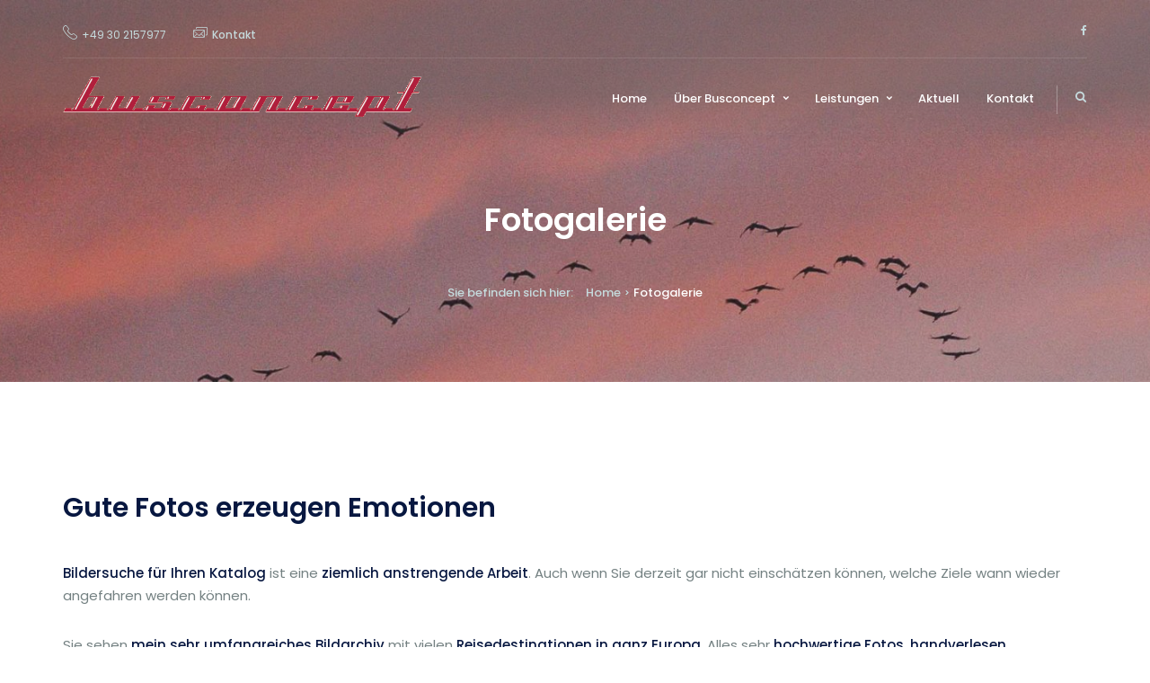

--- FILE ---
content_type: text/html; charset=UTF-8
request_url: https://www.busconcept.de/fotogalerie/?cws_album_id=72157634594698255
body_size: 18250
content:
<!DOCTYPE html>
<html lang="de">
    <head>
        <meta charset="UTF-8" />
        <meta name="viewport" content="width=device-width, initial-scale=1" />
        <title>Fotogalerie &#8211; Busconcept</title>
<meta name='robots' content='max-image-preview:large' />
<link rel='dns-prefetch' href='//www.busconcept.de' />
<link rel='dns-prefetch' href='//fonts.googleapis.com' />
<link rel='preconnect' href='https://fonts.gstatic.com' crossorigin />
<link rel="alternate" type="application/rss+xml" title="Busconcept &raquo; Feed" href="https://www.busconcept.de/feed/" />
<link rel="alternate" type="application/rss+xml" title="Busconcept &raquo; Kommentar-Feed" href="https://www.busconcept.de/comments/feed/" />
<script type="text/javascript">
/* <![CDATA[ */
window._wpemojiSettings = {"baseUrl":"https:\/\/s.w.org\/images\/core\/emoji\/15.0.3\/72x72\/","ext":".png","svgUrl":"https:\/\/s.w.org\/images\/core\/emoji\/15.0.3\/svg\/","svgExt":".svg","source":{"concatemoji":"https:\/\/www.busconcept.de\/wp-includes\/js\/wp-emoji-release.min.js?ver=6.6.4"}};
/*! This file is auto-generated */
!function(i,n){var o,s,e;function c(e){try{var t={supportTests:e,timestamp:(new Date).valueOf()};sessionStorage.setItem(o,JSON.stringify(t))}catch(e){}}function p(e,t,n){e.clearRect(0,0,e.canvas.width,e.canvas.height),e.fillText(t,0,0);var t=new Uint32Array(e.getImageData(0,0,e.canvas.width,e.canvas.height).data),r=(e.clearRect(0,0,e.canvas.width,e.canvas.height),e.fillText(n,0,0),new Uint32Array(e.getImageData(0,0,e.canvas.width,e.canvas.height).data));return t.every(function(e,t){return e===r[t]})}function u(e,t,n){switch(t){case"flag":return n(e,"\ud83c\udff3\ufe0f\u200d\u26a7\ufe0f","\ud83c\udff3\ufe0f\u200b\u26a7\ufe0f")?!1:!n(e,"\ud83c\uddfa\ud83c\uddf3","\ud83c\uddfa\u200b\ud83c\uddf3")&&!n(e,"\ud83c\udff4\udb40\udc67\udb40\udc62\udb40\udc65\udb40\udc6e\udb40\udc67\udb40\udc7f","\ud83c\udff4\u200b\udb40\udc67\u200b\udb40\udc62\u200b\udb40\udc65\u200b\udb40\udc6e\u200b\udb40\udc67\u200b\udb40\udc7f");case"emoji":return!n(e,"\ud83d\udc26\u200d\u2b1b","\ud83d\udc26\u200b\u2b1b")}return!1}function f(e,t,n){var r="undefined"!=typeof WorkerGlobalScope&&self instanceof WorkerGlobalScope?new OffscreenCanvas(300,150):i.createElement("canvas"),a=r.getContext("2d",{willReadFrequently:!0}),o=(a.textBaseline="top",a.font="600 32px Arial",{});return e.forEach(function(e){o[e]=t(a,e,n)}),o}function t(e){var t=i.createElement("script");t.src=e,t.defer=!0,i.head.appendChild(t)}"undefined"!=typeof Promise&&(o="wpEmojiSettingsSupports",s=["flag","emoji"],n.supports={everything:!0,everythingExceptFlag:!0},e=new Promise(function(e){i.addEventListener("DOMContentLoaded",e,{once:!0})}),new Promise(function(t){var n=function(){try{var e=JSON.parse(sessionStorage.getItem(o));if("object"==typeof e&&"number"==typeof e.timestamp&&(new Date).valueOf()<e.timestamp+604800&&"object"==typeof e.supportTests)return e.supportTests}catch(e){}return null}();if(!n){if("undefined"!=typeof Worker&&"undefined"!=typeof OffscreenCanvas&&"undefined"!=typeof URL&&URL.createObjectURL&&"undefined"!=typeof Blob)try{var e="postMessage("+f.toString()+"("+[JSON.stringify(s),u.toString(),p.toString()].join(",")+"));",r=new Blob([e],{type:"text/javascript"}),a=new Worker(URL.createObjectURL(r),{name:"wpTestEmojiSupports"});return void(a.onmessage=function(e){c(n=e.data),a.terminate(),t(n)})}catch(e){}c(n=f(s,u,p))}t(n)}).then(function(e){for(var t in e)n.supports[t]=e[t],n.supports.everything=n.supports.everything&&n.supports[t],"flag"!==t&&(n.supports.everythingExceptFlag=n.supports.everythingExceptFlag&&n.supports[t]);n.supports.everythingExceptFlag=n.supports.everythingExceptFlag&&!n.supports.flag,n.DOMReady=!1,n.readyCallback=function(){n.DOMReady=!0}}).then(function(){return e}).then(function(){var e;n.supports.everything||(n.readyCallback(),(e=n.source||{}).concatemoji?t(e.concatemoji):e.wpemoji&&e.twemoji&&(t(e.twemoji),t(e.wpemoji)))}))}((window,document),window._wpemojiSettings);
/* ]]> */
</script>
<style id='wp-emoji-styles-inline-css' type='text/css'>

	img.wp-smiley, img.emoji {
		display: inline !important;
		border: none !important;
		box-shadow: none !important;
		height: 1em !important;
		width: 1em !important;
		margin: 0 0.07em !important;
		vertical-align: -0.1em !important;
		background: none !important;
		padding: 0 !important;
	}
</style>
<link rel='stylesheet' id='wp-block-library-css' href='https://www.busconcept.de/wp-includes/css/dist/block-library/style.min.css?ver=6.6.4' type='text/css' media='all' />
<style id='classic-theme-styles-inline-css' type='text/css'>
/*! This file is auto-generated */
.wp-block-button__link{color:#fff;background-color:#32373c;border-radius:9999px;box-shadow:none;text-decoration:none;padding:calc(.667em + 2px) calc(1.333em + 2px);font-size:1.125em}.wp-block-file__button{background:#32373c;color:#fff;text-decoration:none}
</style>
<style id='global-styles-inline-css' type='text/css'>
:root{--wp--preset--aspect-ratio--square: 1;--wp--preset--aspect-ratio--4-3: 4/3;--wp--preset--aspect-ratio--3-4: 3/4;--wp--preset--aspect-ratio--3-2: 3/2;--wp--preset--aspect-ratio--2-3: 2/3;--wp--preset--aspect-ratio--16-9: 16/9;--wp--preset--aspect-ratio--9-16: 9/16;--wp--preset--color--black: #000000;--wp--preset--color--cyan-bluish-gray: #abb8c3;--wp--preset--color--white: #ffffff;--wp--preset--color--pale-pink: #f78da7;--wp--preset--color--vivid-red: #cf2e2e;--wp--preset--color--luminous-vivid-orange: #ff6900;--wp--preset--color--luminous-vivid-amber: #fcb900;--wp--preset--color--light-green-cyan: #7bdcb5;--wp--preset--color--vivid-green-cyan: #00d084;--wp--preset--color--pale-cyan-blue: #8ed1fc;--wp--preset--color--vivid-cyan-blue: #0693e3;--wp--preset--color--vivid-purple: #9b51e0;--wp--preset--gradient--vivid-cyan-blue-to-vivid-purple: linear-gradient(135deg,rgba(6,147,227,1) 0%,rgb(155,81,224) 100%);--wp--preset--gradient--light-green-cyan-to-vivid-green-cyan: linear-gradient(135deg,rgb(122,220,180) 0%,rgb(0,208,130) 100%);--wp--preset--gradient--luminous-vivid-amber-to-luminous-vivid-orange: linear-gradient(135deg,rgba(252,185,0,1) 0%,rgba(255,105,0,1) 100%);--wp--preset--gradient--luminous-vivid-orange-to-vivid-red: linear-gradient(135deg,rgba(255,105,0,1) 0%,rgb(207,46,46) 100%);--wp--preset--gradient--very-light-gray-to-cyan-bluish-gray: linear-gradient(135deg,rgb(238,238,238) 0%,rgb(169,184,195) 100%);--wp--preset--gradient--cool-to-warm-spectrum: linear-gradient(135deg,rgb(74,234,220) 0%,rgb(151,120,209) 20%,rgb(207,42,186) 40%,rgb(238,44,130) 60%,rgb(251,105,98) 80%,rgb(254,248,76) 100%);--wp--preset--gradient--blush-light-purple: linear-gradient(135deg,rgb(255,206,236) 0%,rgb(152,150,240) 100%);--wp--preset--gradient--blush-bordeaux: linear-gradient(135deg,rgb(254,205,165) 0%,rgb(254,45,45) 50%,rgb(107,0,62) 100%);--wp--preset--gradient--luminous-dusk: linear-gradient(135deg,rgb(255,203,112) 0%,rgb(199,81,192) 50%,rgb(65,88,208) 100%);--wp--preset--gradient--pale-ocean: linear-gradient(135deg,rgb(255,245,203) 0%,rgb(182,227,212) 50%,rgb(51,167,181) 100%);--wp--preset--gradient--electric-grass: linear-gradient(135deg,rgb(202,248,128) 0%,rgb(113,206,126) 100%);--wp--preset--gradient--midnight: linear-gradient(135deg,rgb(2,3,129) 0%,rgb(40,116,252) 100%);--wp--preset--font-size--small: 13px;--wp--preset--font-size--medium: 20px;--wp--preset--font-size--large: 36px;--wp--preset--font-size--x-large: 42px;--wp--preset--spacing--20: 0.44rem;--wp--preset--spacing--30: 0.67rem;--wp--preset--spacing--40: 1rem;--wp--preset--spacing--50: 1.5rem;--wp--preset--spacing--60: 2.25rem;--wp--preset--spacing--70: 3.38rem;--wp--preset--spacing--80: 5.06rem;--wp--preset--shadow--natural: 6px 6px 9px rgba(0, 0, 0, 0.2);--wp--preset--shadow--deep: 12px 12px 50px rgba(0, 0, 0, 0.4);--wp--preset--shadow--sharp: 6px 6px 0px rgba(0, 0, 0, 0.2);--wp--preset--shadow--outlined: 6px 6px 0px -3px rgba(255, 255, 255, 1), 6px 6px rgba(0, 0, 0, 1);--wp--preset--shadow--crisp: 6px 6px 0px rgba(0, 0, 0, 1);}:where(.is-layout-flex){gap: 0.5em;}:where(.is-layout-grid){gap: 0.5em;}body .is-layout-flex{display: flex;}.is-layout-flex{flex-wrap: wrap;align-items: center;}.is-layout-flex > :is(*, div){margin: 0;}body .is-layout-grid{display: grid;}.is-layout-grid > :is(*, div){margin: 0;}:where(.wp-block-columns.is-layout-flex){gap: 2em;}:where(.wp-block-columns.is-layout-grid){gap: 2em;}:where(.wp-block-post-template.is-layout-flex){gap: 1.25em;}:where(.wp-block-post-template.is-layout-grid){gap: 1.25em;}.has-black-color{color: var(--wp--preset--color--black) !important;}.has-cyan-bluish-gray-color{color: var(--wp--preset--color--cyan-bluish-gray) !important;}.has-white-color{color: var(--wp--preset--color--white) !important;}.has-pale-pink-color{color: var(--wp--preset--color--pale-pink) !important;}.has-vivid-red-color{color: var(--wp--preset--color--vivid-red) !important;}.has-luminous-vivid-orange-color{color: var(--wp--preset--color--luminous-vivid-orange) !important;}.has-luminous-vivid-amber-color{color: var(--wp--preset--color--luminous-vivid-amber) !important;}.has-light-green-cyan-color{color: var(--wp--preset--color--light-green-cyan) !important;}.has-vivid-green-cyan-color{color: var(--wp--preset--color--vivid-green-cyan) !important;}.has-pale-cyan-blue-color{color: var(--wp--preset--color--pale-cyan-blue) !important;}.has-vivid-cyan-blue-color{color: var(--wp--preset--color--vivid-cyan-blue) !important;}.has-vivid-purple-color{color: var(--wp--preset--color--vivid-purple) !important;}.has-black-background-color{background-color: var(--wp--preset--color--black) !important;}.has-cyan-bluish-gray-background-color{background-color: var(--wp--preset--color--cyan-bluish-gray) !important;}.has-white-background-color{background-color: var(--wp--preset--color--white) !important;}.has-pale-pink-background-color{background-color: var(--wp--preset--color--pale-pink) !important;}.has-vivid-red-background-color{background-color: var(--wp--preset--color--vivid-red) !important;}.has-luminous-vivid-orange-background-color{background-color: var(--wp--preset--color--luminous-vivid-orange) !important;}.has-luminous-vivid-amber-background-color{background-color: var(--wp--preset--color--luminous-vivid-amber) !important;}.has-light-green-cyan-background-color{background-color: var(--wp--preset--color--light-green-cyan) !important;}.has-vivid-green-cyan-background-color{background-color: var(--wp--preset--color--vivid-green-cyan) !important;}.has-pale-cyan-blue-background-color{background-color: var(--wp--preset--color--pale-cyan-blue) !important;}.has-vivid-cyan-blue-background-color{background-color: var(--wp--preset--color--vivid-cyan-blue) !important;}.has-vivid-purple-background-color{background-color: var(--wp--preset--color--vivid-purple) !important;}.has-black-border-color{border-color: var(--wp--preset--color--black) !important;}.has-cyan-bluish-gray-border-color{border-color: var(--wp--preset--color--cyan-bluish-gray) !important;}.has-white-border-color{border-color: var(--wp--preset--color--white) !important;}.has-pale-pink-border-color{border-color: var(--wp--preset--color--pale-pink) !important;}.has-vivid-red-border-color{border-color: var(--wp--preset--color--vivid-red) !important;}.has-luminous-vivid-orange-border-color{border-color: var(--wp--preset--color--luminous-vivid-orange) !important;}.has-luminous-vivid-amber-border-color{border-color: var(--wp--preset--color--luminous-vivid-amber) !important;}.has-light-green-cyan-border-color{border-color: var(--wp--preset--color--light-green-cyan) !important;}.has-vivid-green-cyan-border-color{border-color: var(--wp--preset--color--vivid-green-cyan) !important;}.has-pale-cyan-blue-border-color{border-color: var(--wp--preset--color--pale-cyan-blue) !important;}.has-vivid-cyan-blue-border-color{border-color: var(--wp--preset--color--vivid-cyan-blue) !important;}.has-vivid-purple-border-color{border-color: var(--wp--preset--color--vivid-purple) !important;}.has-vivid-cyan-blue-to-vivid-purple-gradient-background{background: var(--wp--preset--gradient--vivid-cyan-blue-to-vivid-purple) !important;}.has-light-green-cyan-to-vivid-green-cyan-gradient-background{background: var(--wp--preset--gradient--light-green-cyan-to-vivid-green-cyan) !important;}.has-luminous-vivid-amber-to-luminous-vivid-orange-gradient-background{background: var(--wp--preset--gradient--luminous-vivid-amber-to-luminous-vivid-orange) !important;}.has-luminous-vivid-orange-to-vivid-red-gradient-background{background: var(--wp--preset--gradient--luminous-vivid-orange-to-vivid-red) !important;}.has-very-light-gray-to-cyan-bluish-gray-gradient-background{background: var(--wp--preset--gradient--very-light-gray-to-cyan-bluish-gray) !important;}.has-cool-to-warm-spectrum-gradient-background{background: var(--wp--preset--gradient--cool-to-warm-spectrum) !important;}.has-blush-light-purple-gradient-background{background: var(--wp--preset--gradient--blush-light-purple) !important;}.has-blush-bordeaux-gradient-background{background: var(--wp--preset--gradient--blush-bordeaux) !important;}.has-luminous-dusk-gradient-background{background: var(--wp--preset--gradient--luminous-dusk) !important;}.has-pale-ocean-gradient-background{background: var(--wp--preset--gradient--pale-ocean) !important;}.has-electric-grass-gradient-background{background: var(--wp--preset--gradient--electric-grass) !important;}.has-midnight-gradient-background{background: var(--wp--preset--gradient--midnight) !important;}.has-small-font-size{font-size: var(--wp--preset--font-size--small) !important;}.has-medium-font-size{font-size: var(--wp--preset--font-size--medium) !important;}.has-large-font-size{font-size: var(--wp--preset--font-size--large) !important;}.has-x-large-font-size{font-size: var(--wp--preset--font-size--x-large) !important;}
:where(.wp-block-post-template.is-layout-flex){gap: 1.25em;}:where(.wp-block-post-template.is-layout-grid){gap: 1.25em;}
:where(.wp-block-columns.is-layout-flex){gap: 2em;}:where(.wp-block-columns.is-layout-grid){gap: 2em;}
:root :where(.wp-block-pullquote){font-size: 1.5em;line-height: 1.6;}
</style>
<link rel='stylesheet' id='contact-form-7-css' href='https://www.busconcept.de/wp-content/plugins/contact-form-7/includes/css/styles.css?ver=6.0.6' type='text/css' media='all' />
<link rel='stylesheet' id='font-awesome-css' href='https://www.busconcept.de/wp-content/plugins/js_composer/assets/lib/bower/font-awesome/css/font-awesome.min.css?ver=5.7' type='text/css' media='all' />
<link rel='stylesheet' id='cws-flickr-gallery-pro-css' href='https://www.busconcept.de/wp-content/plugins/flickr-viewer-adapted/public/css/cws-flickr-gallery-pro-public.css?ver=1.1.8' type='text/css' media='all' />
<link rel='stylesheet' id='lightbox-css' href='https://www.busconcept.de/wp-content/plugins/flickr-viewer-adapted/public/css/lightbox/lightbox.css?ver=1.1.8' type='text/css' media='all' />
<link rel='stylesheet' id='cws_fgp_thumbnail_grid_css-css' href='https://www.busconcept.de/wp-content/plugins/flickr-viewer-adapted/public/css/default.css?ver=1.1.8' type='text/css' media='all' />
<link rel='stylesheet' id='cws_fgp_thumbnail_grid_css1-css' href='https://www.busconcept.de/wp-content/plugins/flickr-viewer-adapted/public/css/component.css?ver=1.1.8' type='text/css' media='all' />
<link rel='stylesheet' id='dashicons-css' href='https://www.busconcept.de/wp-includes/css/dashicons.min.css?ver=6.6.4' type='text/css' media='all' />
<link rel='stylesheet' id='consulting-press-css' href='https://www.busconcept.de/wp-content/themes/consultingpress/style.css?ver=6.6.4' type='text/css' media='all' />
<link rel='stylesheet' id='child-style-css' href='https://www.busconcept.de/wp-content/themes/consultingpress-child-theme/style.css?ver=6.6.4' type='text/css' media='all' />
<link rel='stylesheet' id='bootstrap-css' href='https://www.busconcept.de/wp-content/themes/consultingpress/includes/assets/bootstrap/css/bootstrap.min.css?ver=6.6.4' type='text/css' media='all' />
<link rel='stylesheet' id='volcanno-font-lynny-css' href='https://www.busconcept.de/wp-content/themes/consultingpress/includes/assets/fonts/lynny/style.min.css?ver=6.6.4' type='text/css' media='all' />
<link rel='stylesheet' id='volcanno-animate-css' href='https://www.busconcept.de/wp-content/themes/consultingpress/css/animate.css?ver=6.6.4' type='text/css' media='all' />
<link rel='stylesheet' id='volcanno-consulting-press-css' href='https://www.busconcept.de/wp-content/themes/consultingpress/style.css?ver=6.6.4' type='text/css' media='all' />
<link rel='stylesheet' id='volcanno-consulting-press-responsive-css' href='https://www.busconcept.de/wp-content/themes/consultingpress/css/responsive.css?ver=6.6.4' type='text/css' media='all' />
<link rel='stylesheet' id='volcanno-color-css' href='https://www.busconcept.de/wp-content/themes/consultingpress/css/color-default.css?ver=6.6.4' type='text/css' media='all' />
<link rel='stylesheet' id='volcanno-google-fonts-css' href='//fonts.googleapis.com/css?family=Poppins%3A400%2C300%2C500%2C600%7CPT+Serif%3A400%2C400i%26subset%3Dlatin%2Clatin-ext&#038;ver=1.0.0' type='text/css' media='all' />
<link rel='stylesheet' id='js_composer_front-css' href='https://www.busconcept.de/wp-content/plugins/js_composer/assets/css/js_composer.min.css?ver=5.7' type='text/css' media='all' />
<link rel='stylesheet' id='ms-main-css' href='https://www.busconcept.de/wp-content/plugins/masterslider/public/assets/css/masterslider.main.css?ver=3.2.7' type='text/css' media='all' />
<link rel='stylesheet' id='ms-custom-css' href='https://www.busconcept.de/wp-content/uploads/masterslider/custom.css?ver=12.8' type='text/css' media='all' />
<link rel="preload" as="style" href="https://fonts.googleapis.com/css?family=Poppins:400,600&#038;display=swap&#038;ver=1611836726" /><link rel="stylesheet" href="https://fonts.googleapis.com/css?family=Poppins:400,600&#038;display=swap&#038;ver=1611836726" media="print" onload="this.media='all'"><noscript><link rel="stylesheet" href="https://fonts.googleapis.com/css?family=Poppins:400,600&#038;display=swap&#038;ver=1611836726" /></noscript><script type="text/javascript" src="https://www.busconcept.de/wp-includes/js/jquery/jquery.min.js?ver=3.7.1" id="jquery-core-js"></script>
<script type="text/javascript" src="https://www.busconcept.de/wp-includes/js/jquery/jquery-migrate.min.js?ver=3.4.1" id="jquery-migrate-js"></script>
<script type="text/javascript" src="https://www.busconcept.de/wp-content/plugins/flickr-viewer-adapted/public/js/cws-flickr-gallery-pro-public.js?ver=1.1.8" id="cws-flickr-gallery-pro-js"></script>
<link rel="https://api.w.org/" href="https://www.busconcept.de/wp-json/" /><link rel="alternate" title="JSON" type="application/json" href="https://www.busconcept.de/wp-json/wp/v2/pages/4848" /><link rel="EditURI" type="application/rsd+xml" title="RSD" href="https://www.busconcept.de/xmlrpc.php?rsd" />
<meta name="generator" content="WordPress 6.6.4" />
<link rel="canonical" href="https://www.busconcept.de/fotogalerie/" />
<link rel='shortlink' href='https://www.busconcept.de/?p=4848' />
<link rel="alternate" title="oEmbed (JSON)" type="application/json+oembed" href="https://www.busconcept.de/wp-json/oembed/1.0/embed?url=https%3A%2F%2Fwww.busconcept.de%2Ffotogalerie%2F" />
<link rel="alternate" title="oEmbed (XML)" type="text/xml+oembed" href="https://www.busconcept.de/wp-json/oembed/1.0/embed?url=https%3A%2F%2Fwww.busconcept.de%2Ffotogalerie%2F&#038;format=xml" />
<meta name="framework" content="Redux 4.1.24" /><script>var ms_grabbing_curosr='https://www.busconcept.de/wp-content/plugins/masterslider/public/assets/css/common/grabbing.cur',ms_grab_curosr='https://www.busconcept.de/wp-content/plugins/masterslider/public/assets/css/common/grab.cur';</script>
<meta name="generator" content="MasterSlider 3.2.7 - Responsive Touch Image Slider" />
<style type="text/css">.recentcomments a{display:inline !important;padding:0 !important;margin:0 !important;}</style><meta name="generator" content="Powered by WPBakery Page Builder - drag and drop page builder for WordPress."/>
<!--[if lte IE 9]><link rel="stylesheet" type="text/css" href="https://www.busconcept.de/wp-content/plugins/js_composer/assets/css/vc_lte_ie9.min.css" media="screen"><![endif]-->        <script>
        var gdpr_compliant_recaptcha_stamp = '962bda074b5075239dbe7b2f6cf46ff43f08b88387b9528fb1256a3728c0d929';
        var gdpr_compliant_recaptcha_ip = '3.142.68.25';
        var gdpr_compliant_recaptcha_nonce = null;
        var gdpr_compliant_recaptcha = {
            stampLoaded : false,
            // Create an array to store override functions
            originalFetches : [],
            originalXhrOpens : [],
            originalXhrSends : [],
            originalFetch : window.fetch,
            abortController : new AbortController(),
            originalXhrOpen : XMLHttpRequest.prototype.open,
            originalXhrSend : XMLHttpRequest.prototype.send,

            // Function to check if a string is a valid JSON
            isValidJson : function( str ) {
                try {
                    JSON.parse( str );
                    return true;
                } catch ( error ) {
                    return false;
                }
            },

            // Function to handle fetch response
            handleFetchResponse: function (input, init) {
                // Store method and URL
                var method = (init && init.method) ? init.method.toUpperCase() : 'GET';
                var url = input;
                gdpr_compliant_recaptcha.originalFetches.forEach(overrideFunction => {
                            overrideFunction.apply(this, arguments);
                });
                // Bind the original fetch function to the window object
                var originalFetchBound = gdpr_compliant_recaptcha.originalFetch.bind(window);
                try{
                    // Call the original fetch method
                    //return gdpr_compliant_recaptcha.originalFetch.apply(this, arguments).then(function (response) {
                    return originalFetchBound(input, init).then(function (response) {
                        var clonedResponse = response.clone();
                        // Check for an error response
                        if (response.ok && method === 'POST') {
                            // Parse the response JSON
                            return response.text().then(function (responseData) {
                                var data = responseData;
                                if (gdpr_compliant_recaptcha.isValidJson(responseData)) {
                                    data = JSON.parse(responseData);
                                }
                                // Check if the gdpr_error_message parameter is present
                                if (data.data && data.data.gdpr_error_message) {
                                    gdpr_compliant_recaptcha.displayErrorMessage(data.data.gdpr_error_message);
                                    gdpr_compliant_recaptcha.abortController.abort();
                                    return Promise.reject(new Error('Request aborted'));
                                }
                                // Return the original response for non-error cases
                                return clonedResponse;
                            });
                        }
                        return clonedResponse;
                    });
                } catch (error) {
                    // Return a resolved promise in case of an error
                    return Promise.resolve();
                }
            },

            // Full implementation of SHA265 hashing algorithm.
            sha256 : function( ascii ) {
                function rightRotate( value, amount ) {
                    return ( value>>>amount ) | ( value<<(32 - amount ) );
                }

                var mathPow = Math.pow;
                var maxWord = mathPow( 2, 32 );
                var lengthProperty = 'length';

                // Used as a counter across the whole file
                var i, j;
                var result = '';

                var words = [];
                var asciiBitLength = ascii[ lengthProperty ] * 8;

                // Caching results is optional - remove/add slash from front of this line to toggle.
                // Initial hash value: first 32 bits of the fractional parts of the square roots of the first 8 primes
                // (we actually calculate the first 64, but extra values are just ignored).
                var hash = this.sha256.h = this.sha256.h || [];

                // Round constants: First 32 bits of the fractional parts of the cube roots of the first 64 primes.
                var k = this.sha256.k = this.sha256.k || [];
                var primeCounter = k[ lengthProperty ];

                var isComposite = {};
                for ( var candidate = 2; primeCounter < 64; candidate++ ) {
                    if ( ! isComposite[ candidate ] ) {
                        for ( i = 0; i < 313; i += candidate ) {
                            isComposite[ i ] = candidate;
                        }
                        hash[ primeCounter ] = ( mathPow( candidate, 0.5 ) * maxWord ) | 0;
                        k[ primeCounter++ ] = ( mathPow( candidate, 1 / 3 ) * maxWord ) | 0;
                    }
                }

                // Append Ƈ' bit (plus zero padding).
                ascii += '\x80';

                // More zero padding
                while ( ascii[ lengthProperty ] % 64 - 56 ){
                ascii += '\x00';
                }

                for ( i = 0, max = ascii[ lengthProperty ]; i < max; i++ ) {
                    j = ascii.charCodeAt( i );

                    // ASCII check: only accept characters in range 0-255
                    if ( j >> 8 ) {
                    return;
                    }
                    words[ i >> 2 ] |= j << ( ( 3 - i ) % 4 ) * 8;
                }
                words[ words[ lengthProperty ] ] = ( ( asciiBitLength / maxWord ) | 0 );
                words[ words[ lengthProperty ] ] = ( asciiBitLength );

                // process each chunk
                for ( j = 0, max = words[ lengthProperty ]; j < max; ) {

                    // The message is expanded into 64 words as part of the iteration
                    var w = words.slice( j, j += 16 );
                    var oldHash = hash;

                    // This is now the undefinedworking hash, often labelled as variables a...g
                    // (we have to truncate as well, otherwise extra entries at the end accumulate.
                    hash = hash.slice( 0, 8 );

                    for ( i = 0; i < 64; i++ ) {
                        var i2 = i + j;

                        // Expand the message into 64 words
                        var w15 = w[ i - 15 ], w2 = w[ i - 2 ];

                        // Iterate
                        var a = hash[ 0 ], e = hash[ 4 ];
                        var temp1 = hash[ 7 ]
                            + ( rightRotate( e, 6 ) ^ rightRotate( e, 11 ) ^ rightRotate( e, 25 ) ) // S1
                            + ( ( e&hash[ 5 ] ) ^ ( ( ~e ) &hash[ 6 ] ) ) // ch
                            + k[i]
                            // Expand the message schedule if needed
                            + ( w[ i ] = ( i < 16 ) ? w[ i ] : (
                                    w[ i - 16 ]
                                    + ( rightRotate( w15, 7 ) ^ rightRotate( w15, 18 ) ^ ( w15 >>> 3 ) ) // s0
                                    + w[ i - 7 ]
                                    + ( rightRotate( w2, 17 ) ^ rightRotate( w2, 19 ) ^ ( w2 >>> 10 ) ) // s1
                                ) | 0
                            );

                        // This is only used once, so *could* be moved below, but it only saves 4 bytes and makes things unreadble:
                        var temp2 = ( rightRotate( a, 2 ) ^ rightRotate( a, 13 ) ^ rightRotate( a, 22 ) ) // S0
                            + ( ( a&hash[ 1 ] )^( a&hash[ 2 ] )^( hash[ 1 ]&hash[ 2 ] ) ); // maj

                            // We don't bother trimming off the extra ones,
                            // they're harmless as long as we're truncating when we do the slice().
                        hash = [ ( temp1 + temp2 )|0 ].concat( hash );
                        hash[ 4 ] = ( hash[ 4 ] + temp1 ) | 0;
                    }

                    for ( i = 0; i < 8; i++ ) {
                        hash[ i ] = ( hash[ i ] + oldHash[ i ] ) | 0;
                    }
                }

                for ( i = 0; i < 8; i++ ) {
                    for ( j = 3; j + 1; j-- ) {
                        var b = ( hash[ i ]>>( j * 8 ) ) & 255;
                        result += ( ( b < 16 ) ? 0 : '' ) + b.toString( 16 );
                    }
                }
                return result;
            },

            // Replace with your desired hash function.
            hashFunc : function( x ) {
                return this.sha256( x );
            },

            // Convert hex char to binary string.
            hexInBin : function( x ) {
                var ret = '';
                switch( x.toUpperCase() ) {
                    case '0':
                    return '0000';
                    break;
                    case '1':
                    return '0001';
                    break;
                    case '2':
                    return '0010';
                    break;
                    case '3':
                    return '0011';
                    break;
                    case '4':
                    return '0100';
                    break;
                    case '5':
                    return '0101';
                    break;
                    case '6':
                    return '0110';
                    break;
                    case '7':
                    return '0111';
                    break;
                    case '8':
                    return '1000';
                    break;
                    case '9':
                    return '1001';
                    break;
                    case 'A':
                    return '1010';
                    break;
                    case 'B':
                    return '1011';
                    break;
                    case 'C':
                    return '1100';
                    break;
                    case 'D':
                    return '1101';
                    break;
                    case 'E':
                    return '1110';
                    break;
                    case 'F':
                    return '1111';
                    break;
                    default :
                    return '0000';
                }
            },

            // Gets the leading number of bits from the string.
            extractBits : function( hexString, numBits ) {
                var bitString = '';
                var numChars = Math.ceil( numBits / 4 );
                for ( var i = 0; i < numChars; i++ ){
                    bitString = bitString + '' + this.hexInBin( hexString.charAt( i ) );
                }

                bitString = bitString.substr( 0, numBits );
                return bitString;
            },

            // Check if a given nonce is a solution for this stamp and difficulty
            // the $difficulty number of leading bits must all be 0 to have a valid solution.
            checkNonce : function( difficulty, stamp, nonce ) {
                var colHash = this.hashFunc( stamp + nonce );
                var checkBits = this.extractBits( colHash, difficulty );
                return ( checkBits == 0 );
            },

            sleep : function( ms ) {
                return new Promise( resolve => setTimeout( resolve, ms ) );
            },

            // Iterate through as many nonces as it takes to find one that gives us a solution hash at the target difficulty.
            findHash : async function() {
                var hashStamp = gdpr_compliant_recaptcha_stamp;
                var clientIP = gdpr_compliant_recaptcha_ip;
                var hashDifficulty = '12';

                var nonce = 1;

                while( ! this.checkNonce( hashDifficulty, hashStamp, nonce ) ) {
                    nonce++;
                    if ( nonce % 10000 == 0 ) {
                        let remaining = Math.round( ( Math.pow( 2, hashDifficulty ) - nonce ) / 10000 );
                        // Don't peg the CPU and prevent the browser from rendering these updates
                        //await this.sleep( 100 );
                    }
                }
                gdpr_compliant_recaptcha_nonce = nonce;
                
                fetch('https://www.busconcept.de/wp-admin/admin-ajax.php', {
                    method: 'POST',
                    headers: {
                        'Content-Type': 'application/x-www-form-urlencoded'
                    },
                    body: 'action=check_stamp' +
                          '&hashStamp=' + encodeURIComponent(hashStamp) +
                          '&hashDifficulty=' + encodeURIComponent(hashDifficulty) +
                          '&clientIP=' + encodeURIComponent(clientIP) +
                          '&hashNonce=' + encodeURIComponent(nonce)
                })
                .then(function (response) {
                });
                return true;
            },
            
            initCaptcha : function(){
                fetch('https://www.busconcept.de/wp-admin/admin-ajax.php?action=get_stamp', {
                    method: 'GET',
                    headers: {
                        'Content-Type': 'application/x-www-form-urlencoded'
                    },
                })
                .then(function (response) {
                    return response.json();
                })
                .then(function (response) {
                    gdpr_compliant_recaptcha_stamp = response.stamp;
                    gdpr_compliant_recaptcha_ip = response.client_ip;
                    gdpr_compliant_recaptcha.findHash();
                });

            },

            // Function to display a nice-looking error message
            displayErrorMessage : function(message) {
                // Create a div for the error message
                var errorMessageElement = document.createElement('div');
                errorMessageElement.className = 'error-message';
                errorMessageElement.textContent = message;

                // Style the error message
                errorMessageElement.style.position = 'fixed';
                errorMessageElement.style.top = '50%';
                errorMessageElement.style.left = '50%';
                errorMessageElement.style.transform = 'translate(-50%, -50%)';
                errorMessageElement.style.background = '#ff3333';
                errorMessageElement.style.color = '#ffffff';
                errorMessageElement.style.padding = '15px';
                errorMessageElement.style.borderRadius = '10px';
                errorMessageElement.style.zIndex = '1000';

                // Append the error message to the body
                document.body.appendChild(errorMessageElement);

                // Remove the error message after a delay (e.g., 5 seconds)
                setTimeout(function () {
                    errorMessageElement.remove();
                }, 5000);
            },

            addFirstStamp : function(e){
                if( ! gdpr_compliant_recaptcha.stampLoaded){
                    gdpr_compliant_recaptcha.stampLoaded = true;
                    gdpr_compliant_recaptcha.initCaptcha();
                    let forms = document.querySelectorAll('form');
                    //This is important to mark password fields. They shall not be posted to the inbox
                    function convertStringToNestedObject(str) {
                        var keys = str.match(/[^\[\]]+|\[[^\[\]]+\]/g); // Extrahiere Wörter und eckige Klammern
                        var obj = {};
                        var tempObj = obj;

                        for (var i = 0; i < keys.length; i++) {
                            var key = keys[i];

                            // Wenn die eckigen Klammern vorhanden sind
                            if (key.startsWith('[') && key.endsWith(']')) {
                                key = key.substring(1, key.length - 1); // Entferne eckige Klammern
                            }

                            tempObj[key] = (i === keys.length - 1) ? null : {};
                            tempObj = tempObj[key];
                        }

                        return obj;
                    }
                    forms.forEach(form => {
                        let passwordInputs = form.querySelectorAll("input[type='password']");
                        let hashPWFields = [];
                        passwordInputs.forEach(input => {
                            hashPWFields.push(convertStringToNestedObject(input.getAttribute('name')));
                        });
                        
                        if (hashPWFields.length !== 0) {
                            let hashPWFieldsInput = document.createElement('input');
                            hashPWFieldsInput.type = 'hidden';
                            hashPWFieldsInput.classList.add('hashPWFields');
                            hashPWFieldsInput.name = 'hashPWFields';
                            hashPWFieldsInput.value = btoa(JSON.stringify(hashPWFields));//btoa(hashPWFields);
                            form.prepend(hashPWFieldsInput);
                        }
                    });

                    // Override open method to store method and URL
                    XMLHttpRequest.prototype.open = function (method, url) {
                        this._method = method;
                        this._url = url;
                        return gdpr_compliant_recaptcha.originalXhrOpen.apply(this, arguments);
                    };

                    // Override send method to set up onreadystatechange dynamically
                    XMLHttpRequest.prototype.send = function (data) {
                        var self = this;

                        function handleReadyStateChange() {
                            if (self.readyState === 4 && self._method === 'POST') {
                                // Check for an error response
                                if (self.status >= 200 && self.status < 300) {
                                    var responseData = self.responseType === 'json' ? self.response : self.responseText;
                                    if(gdpr_compliant_recaptcha.isValidJson(responseData)){
                                        // Parse the response JSON
                                        responseData = JSON.parse(responseData);
                                    }
                                    // Check if the gdpr_error_message parameter is present
                                    if (!responseData.success && responseData.data && responseData.data.gdpr_error_message) {
                                        // Show an error message
                                        gdpr_compliant_recaptcha.displayErrorMessage(responseData.data.gdpr_error_message);
                                        gdpr_compliant_recaptcha.abortController.abort();
                                        return null;
                                    }
                                }
                            }
                            // Call the original onreadystatechange function
                            if (self._originalOnReadyStateChange) {
                                self._originalOnReadyStateChange.apply(self, arguments);
                            }
                        }

                        // Set up onreadystatechange dynamically
                        if (!this._originalOnReadyStateChange) {
                            this._originalOnReadyStateChange = this.onreadystatechange;
                            this.onreadystatechange = handleReadyStateChange;
                        }

                        // Call each override function in order
                        gdpr_compliant_recaptcha.originalXhrSends.forEach(overrideFunction => {
                            overrideFunction.apply(this, arguments);
                        });

                        result = gdpr_compliant_recaptcha.originalXhrSend.apply(this, arguments);
                        if (result instanceof Promise){
                            return result.then(function() {});
                        }else{
                            return result;
                        }
                    };

                    // Override window.fetch globally
                    window.fetch = gdpr_compliant_recaptcha.handleFetchResponse;

                    setInterval( gdpr_compliant_recaptcha.initCaptcha, 10 * 60000 );
                }
            }
        }
        window.addEventListener( 'load', function gdpr_compliant_recaptcha_load () {
            document.addEventListener( 'keydown', gdpr_compliant_recaptcha.addFirstStamp, { once : true } );
            document.addEventListener( 'mousemove', gdpr_compliant_recaptcha.addFirstStamp, { once : true } );
            document.addEventListener( 'scroll', gdpr_compliant_recaptcha.addFirstStamp, { once : true } );
            document.addEventListener( 'click', gdpr_compliant_recaptcha.addFirstStamp, { once : true } );
        } );
        </script>
        <link rel="icon" href="https://www.busconcept.de/wp-content/uploads/2019/03/cropped-DSC7023-32x32.jpg" sizes="32x32" />
<link rel="icon" href="https://www.busconcept.de/wp-content/uploads/2019/03/cropped-DSC7023-192x192.jpg" sizes="192x192" />
<link rel="apple-touch-icon" href="https://www.busconcept.de/wp-content/uploads/2019/03/cropped-DSC7023-180x180.jpg" />
<meta name="msapplication-TileImage" content="https://www.busconcept.de/wp-content/uploads/2019/03/cropped-DSC7023-270x270.jpg" />
<style id="volcanno_options-dynamic-css" title="dynamic-css" class="redux-options-output">body{font-family:Poppins;line-height:25px;font-weight:400;font-style:normal;color:#748182;font-size:15px;font-display:swap;}p{font-family:Poppins;line-height:25px;font-weight:400;font-style:normal;color:#748182;font-size:15px;font-display:swap;}h1{font-family:Poppins;line-height:54px;font-weight:600;font-style:normal;color:#071740;font-size:36px;font-display:swap;}h2{font-family:Poppins;line-height:40px;font-weight:600;font-style:normal;color:#071740;font-size:30px;font-display:swap;}h3{font-family:Poppins;line-height:32px;font-weight:600;font-style:normal;color:#071740;font-size:24px;font-display:swap;}h4{font-family:Poppins;line-height:30px;font-weight:600;font-style:normal;color:#071740;font-size:21px;font-display:swap;}h5{font-family:Poppins;line-height:28px;font-weight:600;font-style:normal;color:#071740;font-size:18px;font-display:swap;}h6{font-family:Poppins;line-height:23px;font-weight:600;font-style:normal;color:#071740;font-size:15px;font-display:swap;}</style><style type="text/css" data-type="vc_shortcodes-custom-css"> </style><noscript><style type="text/css"> .wpb_animate_when_almost_visible { opacity: 1; }</style></noscript><style type="text/css">/** Mega Menu CSS: fs **/</style>
    </head>

    <body class="page-template-default page page-id-4848 _masterslider _msp_version_3.2.7 wpb-js-composer js-comp-ver-5.7 vc_responsive">

        
        <!-- Header wrapper start -->
        <div class="header-wrapper clearfix header-transparent header-tourism">

            <!-- #header start -->
            <header id="header">

                <!-- .container start -->
                <div class="container">
                    <div class="row">
                        <div class="col-md-12">
                            <!-- .top-bar-wrapper start -->
                            <div class="top-bar-wrapper clearfix">

                                <div class="row">
                                    
                                        <!-- .col-md-6 start -->
                                        <div class="col-md-6">
                                            <!-- #quick-links start -->
                                            <ul id="quick-links" class="clearfix"><li><i class="lynny-phone-1"></i><span>+49 30 2157977</span></li><li><i class="lynny-mail-duplicate"></i><a href="https://www.busconcept.de/contact-simple/">Kontakt</a></li></ul>                                        </div><!-- .col-md-6 end -->

                                        <!-- .col-md-6 start -->
                                        <div class="col-md-6 clearfix">
                                            
                                            
                                            <ul id="social-links"><li><a target="_blank" href="https://www.facebook.com/Busconcept-203784962967591/" class="fa fa-facebook"></a></li></ul>                                        </div><!-- .col-md-6 end -->

                                                                    </div><!-- nested row end -->
                            </div><!-- .top-bar-wrapper end -->
                        </div><!-- .col-md-12 end -->
                    </div><!-- .row end -->
                </div><!-- .container end -->

                <!-- .header-inner start -->
                <div class="header-inner">

                    <!-- .container start -->
                    <div class="container">

                        <div class="row">

                            <!-- .col-md-12 start -->
                            <div class="col-md-12">
                                                                    <!-- .main-nav start -->
                                    <div class="main-nav">
                                        <!-- .navbar.navbar-default start -->
                                        <nav class="navbar navbar-default nav-left pi-mega">
                                            <!-- .navbar-header start -->
                                            <div class="navbar-header">
                                                <div id="logo"><a href="https://www.busconcept.de/"><img width="718" height="83" src="https://www.busconcept.de/wp-content/uploads/2019/02/1.gif"></a></div>                                                <button type="button" class="navbar-toggle collapsed" data-toggle="collapse" data-target="#main-nav" aria-expanded="false">
                                <span class="sr-only">Toggle navigation</span>
                                <span class="icon-bar"></span>
                                <span class="icon-bar"></span>
                                <span class="icon-bar"></span>
                           </button>                                            </div><!-- .navbar-header end -->
                                            <div id="search">
                                <form action="https://www.busconcept.de/" method="get">
                                    <input id="m_search" name="s" type="text" placeholder="Suche mit Enter abschließen" onkeydown="if (event.keyCode == 13) { this.form.submit(); return false; }"/>
                                    <input class="search-submit" type="submit">
                                </form>
                            </div>                                            <!-- MAIN NAVIGATION -->
                                            <div id="main-nav" class="collapse navbar-collapse">
                                                <ul id="menu-bustouristik" class="nav navbar-nav pi-nav menu"><li id="menu-item-1947" class="menu-item menu-item-type-post_type menu-item-object-page menu-item-home menu-item-1947"><a href="https://www.busconcept.de/">Home<span></span></a></li>
<li id="menu-item-1948" class="menu-item menu-item-type-custom menu-item-object-custom menu-item-has-children menu-item-1948 dropdown dropdown-submenu"><a href="#" data-toggle="dropdown" class="dropdown-toggle">Über Busconcept<span></span></a>
<ul class="dropdown-menu">
	<li id="menu-item-4462" class="menu-item menu-item-type-post_type menu-item-object-page menu-item-4462"><a href="https://www.busconcept.de/wer-ist-das/">busconcept – wer ist das?</a></li>
	<li id="menu-item-4912" class="menu-item menu-item-type-post_type menu-item-object-page menu-item-4912"><a href="https://www.busconcept.de/die-story/">die busconcept story…</a></li>
	<li id="menu-item-4356" class="menu-item menu-item-type-post_type menu-item-object-page menu-item-4356"><a href="https://www.busconcept.de/partner/">Partner</a></li>
</ul>
</li>
<li id="menu-item-1949" class="menu-item menu-item-type-custom menu-item-object-custom menu-item-has-children menu-item-1949 dropdown dropdown-submenu"><a href="#" data-toggle="dropdown" class="dropdown-toggle">Leistungen<span></span></a>
<ul class="dropdown-menu">
	<li id="menu-item-4360" class="menu-item menu-item-type-post_type menu-item-object-page menu-item-4360"><a href="https://www.busconcept.de/touristische-anbieter/">Touristische Anbieter</a></li>
	<li id="menu-item-4502" class="menu-item menu-item-type-post_type menu-item-object-page menu-item-4502"><a href="https://www.busconcept.de/busunternehmen/">Busunternehmen</a></li>
	<li id="menu-item-4720" class="menu-item menu-item-type-post_type menu-item-object-page menu-item-4720"><a href="https://www.busconcept.de/reisen-mit-busconcept/">Reisen mit busconcept</a></li>
	<li id="menu-item-4723" class="menu-item menu-item-type-post_type menu-item-object-page menu-item-4723"><a href="https://www.busconcept.de/fotoworkshop-fuer-touristiker-viel-bild-wenig-worte/">Touristik-Fotografie</a></li>
</ul>
</li>
<li id="menu-item-5113" class="menu-item menu-item-type-post_type menu-item-object-page menu-item-5113"><a href="https://www.busconcept.de/home-tourism/news-list/">Aktuell<span></span></a></li>
<li id="menu-item-4368" class="menu-item menu-item-type-post_type menu-item-object-page menu-item-4368"><a href="https://www.busconcept.de/contact-simple/">Kontakt<span></span></a></li>
</ul>                                            </div><!-- navbar end -->
                                        </nav><!-- .navbar.navbar-default end -->
                                    </div> <!-- .main-nav end -->
                                                            </div><!-- .col-md-12 end -->

                        </div><!-- .row end -->

                    </div><!-- .container end -->

                </div><!-- .header-inner end -->
            </header><!-- #header end -->
        </div><!-- .header-wrapper.header-transparent end -->    <div class="page-title page-title-style-01 centered">
        <div class="pt-image"><img width="1920" height="480" src="https://www.busconcept.de/wp-content/uploads/2019/02/013_himmel-starkrosa06-en-violet_20051030-1920x480.jpg" srcset="https://www.busconcept.de/wp-content/uploads/2019/02/013_himmel-starkrosa06-en-violet_20051030-480x120.jpg 480w, https://www.busconcept.de/wp-content/uploads/2019/02/013_himmel-starkrosa06-en-violet_20051030-768x192.jpg 768w, https://www.busconcept.de/wp-content/uploads/2019/02/013_himmel-starkrosa06-en-violet_20051030-1024x256.jpg 1024w, https://www.busconcept.de/wp-content/uploads/2019/02/013_himmel-starkrosa06-en-violet_20051030-1440x360.jpg 1140w, https://www.busconcept.de/wp-content/uploads/2019/02/013_himmel-starkrosa06-en-violet_20051030-1920x480.jpg 1920w" sizes="(max-width: 1920px) 100vw, 1920px"></div>        <div class="pt-mask"></div>
        <!-- .container start -->
        <div class="container">
            <!-- .row start -->
            <div class="row">
                <!-- .col-md-12 start -->
                <div class="col-md-12">
                    <!-- .pt-heading start -->
                    <div class="pt-heading">
                                                <h1>Fotogalerie</h1>
                    </div><!-- .pt-heading end -->

                    <div class="breadcrumb-container">
                        <ul class="breadcrumb"><li>Sie befinden sich hier:</li><li><a href='https://www.busconcept.de/' class='home'>Home</a></li><li><span class="active">Fotogalerie</span></li></ul>                    </div><!-- .breadcrumb-container end -->
                </div><!-- .col-md-12 end -->
            </div><!-- .row end -->
        </div><!-- .container end -->
    </div><!-- .page-title-style-01 end -->
    <!-- .page-content start -->
<div class="page-content">
    <!-- .container start -->
    <div class="container">
        <div class="row">
                            <div class="col-md-12 content-wrapper">
                    <div class="vc_row wpb_row vc_row-fluid"><div class="wpb_column vc_column_container vc_col-sm-12"><div class="vc_column-inner"><div class="wpb_wrapper"><div class="custom-heading custom-heading-01  vc-volcanno"><h2>Gute Fotos erzeugen Emotionen</h2></div>
	<div class="wpb_text_column wpb_content_element " >
		<div class="wpb_wrapper">
			<p><strong>Bildersuche für Ihren Katalog</strong> ist eine <strong>ziemlich anstrengende Arbeit</strong>. Auch wenn Sie derzeit gar nicht einschätzen können, welche Ziele wann wieder angefahren werden können.</p>
<p>Sie sehen <strong>mein sehr umfangreiches Bildarchiv</strong> mit vielen <strong>Reisedestinationen in ganz Europa</strong>. Alles sehr <strong>hochwertige Fotos, handverlesen, ausnahmslos in keinem Katalog bisher zu finden</strong> und – <strong>alles von mir selbst fotografiert!</strong></p>
<p>Nur hatte ich bisher nie genügend Zeit und Energie, meine Bilder aktiv zu vermarkten. Und –  was sollen die Fotos nur auf meiner Festplatte?</p>
<p><strong>Ich stelle allen Busunternehmen aus meinem Mailing Verteiler mein  Fotoarchiv bis zum Sonntag, den 20.10.2024 kostenfrei zur Verfügung</strong>.</p>
<p><strong>Danach</strong> können Sie selbstverständlich auch Fotos erwerben – mit allen Rechten für Print und Web – <strong>unbegrenzt</strong> zum Paketpreis von<strong> 49€ für 100 Motive !</strong></p>
<ul>
<li><strong>100 lizenzfreie Bilder mit allen Rechten zum Preis von 49€.</strong></li>
<li><strong>Keine versteckten zusätzlichen Kosten</strong> für Bilder in höchster Auflösung.</li>
<li>Alle Bilder können Sie <strong>beliebig oft und lange</strong> einsetzen.</li>
<li>Alle Bilder sind <strong>lizenzfrei (Royalty-Free)</strong> und können <strong>kommerziell für Druck, Web und Social Media</strong> genutzt werden.</li>
</ul>
<p>&nbsp;</p>
<p>Suchen Sie aus, schicken Sie mir eine Email auf <strong>goslich@busconcept.de</strong> mit den Titeln, die Sie haben möchten und Sie bekommen die Fotos je nach Bedarf <strong>von 72 – 300 dpi ! </strong></p>
<p><strong> </strong></p>
<p>Es sind ausschließlich meine eigenen Fotos, zur rechtefreien  Nutzung, die Lizenzbestimmungen finden Sie in der Bestellung anbei.</p>

		</div>
	</div>

	<div class="wpb_text_column wpb_content_element " >
		<div class="wpb_wrapper">
			<p><span class="sc-highlight"><div class='listviewxxx'>
<style>.grid-item.albums{ width: smallpx !important; }</style>
<style>.grid-item.images{ width: 260px !important; }</style>
<div id="mygallery" class="grid"><div class='grid js-masonry' data-masonry-options='{ "itemSelector": "figure", "columnWidth": figure, "isFitWidth": true }'>
<figure class="effect-" data-index="0" itemprop="associatedMedia" itemscope itemtype="http://schema.org/ImageObject">
<div class='thumbnail grid-item images' data-index="0">
<a itemprop="contentUrl" data-size="681x1024" data-index="0" class='result-image-link' href='https://farm8.static.flickr.com/7390/8838081745_5762c0af8c_b.jpg' data-lightbox='result-set' data-title='petra jordanien'><img width="681" data-index="0" class='result-image' src='https://farm8.static.flickr.com/7390/8838081745_5762c0af8c_m.jpg' alt='petra jordanien'/><figcaption style="display:none;">

                                    <p>petra jordanien</p>

                                </figcaption>
</a>
<div class='details'>
<ul>
<li class='title'><small>petra jordanien</small></li>
</ul>
</div>
</div>
</figure>
<figure class="effect-" data-index="1" itemprop="associatedMedia" itemscope itemtype="http://schema.org/ImageObject">
<div class='thumbnail grid-item images' data-index="1">
<a itemprop="contentUrl" data-size="x" data-index="1" class='result-image-link' href='https://farm4.static.flickr.com/3670/8838081669_d680667f97_b.jpg' data-lightbox='result-set' data-title='petra jordanien schatzhaus'><img width="" data-index="1" class='result-image' src='https://farm4.static.flickr.com/3670/8838081669_d680667f97_m.jpg' alt='petra jordanien schatzhaus'/><figcaption style="display:none;">

                                    <p>petra jordanien schatzhaus</p>

                                </figcaption>
</a>
<div class='details'>
<ul>
<li class='title'><small>petra jordanien schatzhaus</small></li>
</ul>
</div>
</div>
</figure>
<figure class="effect-" data-index="2" itemprop="associatedMedia" itemscope itemtype="http://schema.org/ImageObject">
<div class='thumbnail grid-item images' data-index="2">
<a itemprop="contentUrl" data-size="x" data-index="2" class='result-image-link' href='https://farm3.static.flickr.com/2843/8838081991_39149c2f67_b.jpg' data-lightbox='result-set' data-title='überlandstraße aquaba - amman web'><img width="" data-index="2" class='result-image' src='https://farm3.static.flickr.com/2843/8838081991_39149c2f67_m.jpg' alt='überlandstraße aquaba - amman web'/><figcaption style="display:none;">

                                    <p>überlandstraße aquaba - amman web</p>

                                </figcaption>
</a>
<div class='details'>
<ul>
<li class='title'><small>überlandstraße aquaba - amman web</small></li>
</ul>
</div>
</div>
</figure>
<figure class="effect-" data-index="3" itemprop="associatedMedia" itemscope itemtype="http://schema.org/ImageObject">
<div class='thumbnail grid-item images' data-index="3">
<a itemprop="contentUrl" data-size="x" data-index="3" class='result-image-link' href='https://farm8.static.flickr.com/7510/15275380944_d3bcb7f97b_b.jpg' data-lightbox='result-set' data-title='Zuckerrohr Stand in Amman'><img width="" data-index="3" class='result-image' src='https://farm8.static.flickr.com/7510/15275380944_d3bcb7f97b_m.jpg' alt='Zuckerrohr Stand in Amman'/><figcaption style="display:none;">

                                    <p>Zuckerrohr Stand in Amman</p>

                                </figcaption>
</a>
<div class='details'>
<ul>
<li class='title'><small>Zuckerrohr Stand in Amman</small></li>
</ul>
</div>
</div>
</figure>
</div></div>  <p></p>
  <form id="album_selector" action="https://www.busconcept.de/fotogalerie/" method="GET">
    <h3>Galerie wechseln:</h3>
    <select name="cws_album_id" onchange="album_selector.submit()">
      <option value="72157720205563156">Hochwasserhilfe Ahrtal</option>
      <option value="72157629381538150">Alpenwinter</option>
      <option value="72157629762510917">Baltikum</option>
      <option value="72157629397985912">Barcelona</option>
      <option value="72157629867524842">BeNeLux</option>
      <option value="72157635213397652">Brasilien</option>
      <option value="72157629762505417">Bus</option>
      <option value="72157707024972711">Busse Youngtimer</option>
      <option value="72157707024958821">Busse Oldtimer</option>
      <option value="72157708368306095">Busse Argentinien</option>
      <option value="72157714794548147">Busdemos Berlin 2020</option>
      <option value="72157708368313235">Buslife</option>
      <option value="72157640598617654">Busweltreise 2013 Südamerika</option>
      <option value="72157666621182490">Dalmatien</option>
      <option value="72157629966702033">Deutschland</option>
      <option value="72157629867504562">England</option>
      <option value="72157629966697907">Frankreich</option>
      <option value="72157718588470617">Frankreich - Burgund</option>
      <option value="72157718586129838">Frankreich - Loire/Normandie/Elsaß/Paris</option>
      <option value="72157718631221293">Frankreich Oldtimer Show</option>
      <option value="72157718588498617">Frankreich - Süden</option>
      <option value="72157629966705809">Freiburg - Shanghai</option>
      <option value="72157629867635326">Griechenland</option>
      <option value="72157629867512916">Irland</option>
      <option value="72157634594676447">Israel</option>
      <option value="72157633722704742">Istrien</option>
      <option value="72157629641140168">Italien</option>
      <option value="72157640602031765">Namibia</option>
      <option value="72157629424067568">Nordengland</option>
      <option value="72157629397983588">Russland</option>
      <option value="72157629424065012">Schottland</option>
      <option value="72157629867499138">Schweiz</option>
      <option value="72157718631046528">Tschechien</option>
      <option value="72157629867602900">Unterwegs</option>
      <option value="72157648855213620">Usbekistan</option>
      <option value="72157718529942120">Venedig</option>
    </select>
    <noscript><input type="submit" value="Los"></noscript>
  </form>
</span></p>

		</div>
	</div>
</div></div></div></div>
                </div>
                                                    </div>
    </div>
</div>

<!-- #footer-wrapper start -->
<div id="footer-wrapper">

    <!-- #footer start -->
    <footer id="footer">
        <div class="container">

            
            <!-- .row start -->
            <div class="row">

                
                <ul class="footer-widget-container col-md-3 col-sm-6"><li id="nav_menu-3" class="widget widget_nav_menu"> <div class="title"><h3>Weitere Informationen</h3></div><div class="menu-submenu-container"><ul id="menu-submenu" class="menu"><li id="menu-item-4725" class="menu-item menu-item-type-post_type menu-item-object-page menu-item-privacy-policy menu-item-4725"><a rel="privacy-policy" href="https://www.busconcept.de/datenschutzerklaerung/">Datenschutzerklärung</a></li>
<li id="menu-item-4728" class="menu-item menu-item-type-post_type menu-item-object-page menu-item-4728"><a href="https://www.busconcept.de/impressum/">Impressum</a></li>
</ul></div></li></ul><ul class="footer-widget-container col-md-3 col-sm-6"></ul><ul class="footer-widget-container col-md-3 col-sm-6"><li id="volcanno_contact_info-1" class="widget contact-info"> <div class="title"><h3>Kontakt</h3></div><ul class='contact-info-list'><li><i class='lynny-home'></i>Wolfram Goslich busconcept</li><li><i class='lynny-phone-1'></i>+49 30 215 79 77</li><li><i class='lynny-mail-duplicate'></i><a href="mailto:goslich@busconcept.de">goslich@busconcept.de</a></li></ul></li></ul>            </div><!-- .row end -->
        </div><!-- .container end -->
    </footer><!-- #footer end -->

    <div id="copyright-container" class="copyright-container">
                    <div class="container">
                        <div class="row">
                            <div class="col-md-6 col-sm-6">
                                <p>Copyright © 2019 Consulting Press</p>
                            </div>
                            <div class="col-md-6 col-sm-6 copyright-right">
                                <p>Design and development by <a href="http://www.pixel-industry.com">Pixel Industry</a></p>
                            </div>
                        </div>
                    </div>
                </div>
    <a href="#" class="scroll-up"><i class="fa fa-chevron-up"></i></a></div><!-- #footer-wrapper end -->
<link rel='stylesheet' id='rpwe-style-css' href='https://www.busconcept.de/wp-content/plugins/recent-posts-widget-extended/assets/css/rpwe-frontend.css?ver=2.0.2' type='text/css' media='all' />
<script type="text/javascript" src="https://www.busconcept.de/wp-includes/js/dist/hooks.min.js?ver=2810c76e705dd1a53b18" id="wp-hooks-js"></script>
<script type="text/javascript" src="https://www.busconcept.de/wp-includes/js/dist/i18n.min.js?ver=5e580eb46a90c2b997e6" id="wp-i18n-js"></script>
<script type="text/javascript" id="wp-i18n-js-after">
/* <![CDATA[ */
wp.i18n.setLocaleData( { 'text direction\u0004ltr': [ 'ltr' ] } );
/* ]]> */
</script>
<script type="text/javascript" src="https://www.busconcept.de/wp-content/plugins/contact-form-7/includes/swv/js/index.js?ver=6.0.6" id="swv-js"></script>
<script type="text/javascript" id="contact-form-7-js-translations">
/* <![CDATA[ */
( function( domain, translations ) {
	var localeData = translations.locale_data[ domain ] || translations.locale_data.messages;
	localeData[""].domain = domain;
	wp.i18n.setLocaleData( localeData, domain );
} )( "contact-form-7", {"translation-revision-date":"2025-05-24 10:46:16+0000","generator":"GlotPress\/4.0.1","domain":"messages","locale_data":{"messages":{"":{"domain":"messages","plural-forms":"nplurals=2; plural=n != 1;","lang":"de"},"This contact form is placed in the wrong place.":["Dieses Kontaktformular wurde an der falschen Stelle platziert."],"Error:":["Fehler:"]}},"comment":{"reference":"includes\/js\/index.js"}} );
/* ]]> */
</script>
<script type="text/javascript" id="contact-form-7-js-before">
/* <![CDATA[ */
var wpcf7 = {
    "api": {
        "root": "https:\/\/www.busconcept.de\/wp-json\/",
        "namespace": "contact-form-7\/v1"
    }
};
/* ]]> */
</script>
<script type="text/javascript" src="https://www.busconcept.de/wp-content/plugins/contact-form-7/includes/js/index.js?ver=6.0.6" id="contact-form-7-js"></script>
<script type="text/javascript" src="https://www.busconcept.de/wp-content/themes/consultingpress/includes/assets/bootstrap/js/bootstrap.min.js?ver=1.3" id="jQuery-bootstrap-js"></script>
<script type="text/javascript" src="https://www.busconcept.de/wp-content/themes/consultingpress/js/jquery-scripts.js?ver=1.3" id="jQuery-scripts-js"></script>
<script type="text/javascript" id="jQuery-volcanno-js-extra">
/* <![CDATA[ */
var VolcannoConfig = {"themeName":"consulting-press","staticHeader":null,"volcannoTemplateUrl":"https:\/\/www.busconcept.de\/wp-content\/themes\/consultingpress","volcannoScrollToTop":"1","volcannoSmoothScroll":""};
/* ]]> */
</script>
<script type="text/javascript" src="https://www.busconcept.de/wp-content/themes/consultingpress/js/volcanno.include.js?ver=1.3" id="jQuery-volcanno-js"></script>
<script type="text/javascript" src="https://www.busconcept.de/wp-includes/js/comment-reply.min.js?ver=6.6.4" id="comment-reply-js" async="async" data-wp-strategy="async"></script>
<script type="text/javascript" src="https://www.busconcept.de/wp-includes/js/hoverIntent.min.js?ver=1.10.2" id="hoverIntent-js"></script>
<script type="text/javascript" id="megamenu-js-extra">
/* <![CDATA[ */
var megamenu = {"timeout":"300","interval":"100"};
/* ]]> */
</script>
<script type="text/javascript" src="https://www.busconcept.de/wp-content/plugins/megamenu/js/maxmegamenu.js?ver=2.9.2" id="megamenu-js"></script>
<script type="text/javascript" src="https://www.busconcept.de/wp-content/plugins/js_composer/assets/js/dist/js_composer_front.min.js?ver=5.7" id="wpb_composer_front_js-js"></script>
<script type="text/javascript" src="https://www.busconcept.de/wp-content/plugins/flickr-viewer-adapted/shortcodes/partials/../../public/js/imagesloaded.pkgd.min.js?ver=6.6.4" id="cws_fgp_imagesLoaded-js"></script>
<script type="text/javascript" src="https://www.busconcept.de/wp-includes/js/imagesloaded.min.js?ver=5.0.0" id="imagesloaded-js"></script>
<script type="text/javascript" src="https://www.busconcept.de/wp-includes/js/masonry.min.js?ver=4.2.2" id="masonry-js"></script>
<script type="text/javascript" src="https://www.busconcept.de/wp-content/plugins/flickr-viewer-adapted/shortcodes/partials/../../public/js/init_masonry.js?ver=6.6.4" id="cws_fgp_init_masonry-js"></script>
<script type="text/javascript" src="https://www.busconcept.de/wp-content/plugins/flickr-viewer-adapted/shortcodes/partials/../../public/js/lightbox/lightbox.js?ver=6.6.4" id="cws_fgp_lightbox-js"></script>
<script type="text/javascript" src="https://www.busconcept.de/wp-content/plugins/flickr-viewer-adapted/shortcodes/partials/../../public/js/lightbox/init_lightbox.js?ver=6.6.4" id="cws_fgp_init_lightbox-js"></script>
</body>
</html>

--- FILE ---
content_type: text/css
request_url: https://www.busconcept.de/wp-content/plugins/flickr-viewer-adapted/public/css/cws-flickr-gallery-pro-public.css?ver=1.1.8
body_size: 4867
content:
/**
 * All of the CSS for public-facing functionality
 */

#mygallery a {
	border-bottom: none;
}

.justified-gallery a {
	border-bottom: none !important;
}

.justified-gallery img {
	padding: 4px !important;
}

.justified-gallery > a > .caption.caption-visible, 
.justified-gallery > div > .caption.caption-visible {
	margin: 4px !important;
}


.grid {
	width:100%;
}

/* Centre Photos Grid */
.grid.js-masonry{
	margin: 0 auto;
}

/*.grid .thumbnail {
	width:30%;
	float: left;
}*/

/* Image border */
/*.grid img  
{
	margin: 5px;
	padding: 5px;
	border: 1px solid #efefef;
	background: #fff;
	-webkit-box-shadow: 0 1px 4px rgba(0, 0, 0, 0.27), 0 0 40px rgba(0, 0, 0, 0.06) inset;
	-moz-box-shadow: 0 1px 4px rgba(0, 0, 0, 0.27), 0 0 40px rgba(0, 0, 0, 0.06) inset; 
	box-shadow: 0 1px 4px rgba(0, 0, 0, 0.27), 0 0 40px rgba(0, 0, 0, 0.06) inset;
}*/

.details li {
	list-style: none;
	margin-left: 0 !important;
}

li.details {
	font-size: small;
}

.details.albums {
	text-shadow: 0 1px 1px #000;
	color: #f2f2f2;
}

 /* ---------------------------------------
	grid.php - gridview
--------------------------------------- */

.grid .details {
	padding: 5px 12px 6px;	
	/* padding-bottom: 25px; */ /* reoved tis as was causing excessive whitespace in gallery grid, nned to check if it was requried for download icon! */
	padding-bottom: 25px;
}

.grid-item {
	/*
  width: 230px;
  xheight: 120px;
  float: left;
  background: #D26;
  border: 2px solid #333;
  border-color: hsla(0, 0%, 0%, 0.5);
  border-radius: 5px;
*/
    background: #fff none repeat scroll 0 0;
/*    border-radius: 6px;
*/    box-shadow: 0 1px 2px 0 rgba(0, 0, 0, 0.22);
/*    width: 230px;
*/    margin-top: 15px;
}

/*.my-button{
	display: inline-block;
	padding: 8px 12px;
	background: #eee;
	border: solid 1px #D5D5D5;
}
.my-button span{
	display: inline-block;
}*/
/*.my-button span:before{
	font-family: 'FontAwesome';
	content: '\f085';
	position: relative;
	margin-right: 5px;
	font-size: 110%;
}*/

 /* ---------------------------------------
	list.php - listview
--------------------------------------- */

/*.listview .thumbnail{
    height: 100%;
    padding: 50px 30px;
}*/

.listview {
	width: 100%;
}

.listview .thumbnail {
	width: 100%;
	clear: both; /* fix flow bug with small thumbnails */
}
.thumbnail .detail-meta {
/*	height: 200px;
*/	overflow: hidden;
}
.listview .thumbimage{
	float: left;
    height: 100%;
    overflow: hidden;
    position: relative;
	/* width: 300px;	*/ /* move this to embeded style to make more dynamic */
}

 .listview .details{
	float: left;
    overflow: hidden;
    position: relative;
	padding: 5px 12px 6px;	
}

.details-meta {
	height: auto;
}

 /* ---------------------------------------
	results_grid.php - gridview
--------------------------------------- */
.thumbnails {
	position: relative;
}

.grid .thumbnail {
   margin: 10px;
   float: left;
   border: 10px solid #fff;
   overflow: hidden;
   position: relative;
   /*text-align: center;*/
   text-align: left;
   /*border-bottom: 30px solid #fff;*/
   border-bottom: 10px solid #fff;
}
 /* ---------------------------------------
	Pagination
--------------------------------------- */

div.cws-pagination {
	margin-top: 35px;
	padding-top: 50px;
	clear: both;
	text-align: center;
	position: relative;
}

.page-nav li 
{
	display: inline;
	margin: 5px !important;

}

 .page-nav a {
	font-family: "HelveticaNeue-Light", "Helvetica Neue Light", "Helvetica Neue", Helvetica, Arial, "Lucida Grande", sans-serif;
	font-size: 12px;
	line-height: 35px;
	
	color: #717171;
	padding: 5px 10px;
	background: -moz-linear-gradient(
		top,
		#f9f9f9 0%,
		#eaeaea);
	background: -webkit-gradient(
		linear, left top, left bottom, 
		from(#f9f9f9),
		to(#eaeaea));
	border-radius: 4px;
	-moz-border-radius: 4px;
	-webkit-border-radius: 4px;
	border: 1px solid #c9c9c9;
	-moz-box-shadow:
		0px 1px 3px rgba(255,255,255,0.5),
		inset 0px 0px 1px rgba(255,255,255,1);
	-webkit-box-shadow:
		0px 1px 3px rgba(255,255,255,0.5),
		inset 0px 0px 1px rgba(255,255,255,1);
}

 .page-nav a:hover,
 li.selected a {
	font-family: "HelveticaNeue-Light", "Helvetica Neue Light", "Helvetica Neue", Helvetica, Arial, "Lucida Grande", sans-serif;
	font-size: 12px;
	color: #717171;
	padding: 5px 10px;
	background: -moz-linear-gradient(
		top,
		#696969 0%,
		#505050);
	background: -webkit-gradient(
		linear, left top, left bottom, 
		from(#696969),
		to(#505050));
	border-radius: 4px;
	-moz-border-radius: 4px;
	-webkit-border-radius: 4px;
	border: 1px solid #4f4f4f;
	-moz-box-shadow:
		0px 1px 3px rgba(255,255,255,0.5),
		inset 0px 0px 1px rgba(79,79,79,1);
	-webkit-box-shadow:
		0px 1px 3px rgba(255,255,255,0.5),
		inset 0px 0px 1px rgba(79,79,79,1);
	text-shadow:
		0px -1px 0px rgba(000,000,000,0.7),
		0px 1px 0px rgba(255,255,255,0.3);

	color: #FFFFFF;
	text-decoration: none;
}



/* Some Overrides */
.slick-prev::before, .slick-next::before {
    color: grey !important;
}

--- FILE ---
content_type: text/css
request_url: https://www.busconcept.de/wp-content/themes/consultingpress/style.css?ver=6.6.4
body_size: 193008
content:
/* ===================================================================================

Theme Name: ConsultingPress
Theme URI: http://pixel-industry.com/wordpress/consultingpress/
Description: ConsultingPress is WordPress theme for consulting companies including tourism consulting, finance consulting and more.
Author: pixel-industry
Author URI: http://pixel-industry.com
Version: 1.3
License: Dual-licensed.  PHP under GNU General Public License, JS and CSS under ThemeForest License Terms
License URI: http://themeforest.net/licenses/regular_extended
Tags: four-columns, custom-menu, featured-images, post-formats, theme-options, threaded-comments, translation-ready
Text Domain: consultingpress

====================================================================================== */
/* =============================================================================
    TABLE OF CONTENTS
    ========================================================================= */
/*      1. CSS RESET
        2. BASE STYLES
            2.1. TYPOGRAPHY
                2.1.1. HEADINGS
                2.1.2. LINKS
                2.1.3. TEXT LEVEL ELEMENTS
        3. BASIC LAYOUT STYLES
            3.1. PAGE CONTENT
                3.1.1. PAGE CONTENT BACKGROUNDS
            3.2. HELPERS - PADDINGS AND MARGINS, CENTERING TEXT...
            3.3. PAGE TITLES
            3.4. BREADCRUMBS
            3.5. SIDEBAR
        4. HEADERS
            4.1. HEADER TRANSPARENT - GLOBAL HEADER STYLES (+ TOURISM & FINANCE HEADER)
                4.1.1. TOP BAR QUICK LINKS
                4.1.2. TOP BAR WPML - LANGUAGE SWITCHER
                4.1.3. TOP BAR SOCIAL LINKS
                4.1.4. TOP BAR WOOCOMMERCE CART
            4.2. MAIN NAVIGATION
                4.2.1. MAIN NAVIGATION - MEGA MENU SPECIFIC STYLES
                4.2.2. SEARCH
            4.3. HEDAER STYLE 02
            4.4. HEADER STYLE 03 - DARK NAVIGATION BAR
        5. FOOTER
        6. ELEMENTS
            6.1. ELEMENTS - ACCORDION
            6.2. ELEMENTS - BANNER BOX
            6.3. ELEMENTS - BLOCKQUOTE
            6.4. ELEMENTS - BLOG
                6.4.1. BLOG SEARCH
                6.4.2. BLOG SINGLE
                6.4.3. BLOG SINGLE COMMENTS
                6.4.4. BLOG AND PORTFOLIO NAVIGATION
                6.4.5. BLOG PAGES BACKGROUND
            6.5. ELEMENTS - BUTTON
            6.6. ELEMENTS - CALL TO ACTION
            6.7. ELEMENTS - CHART
            6.8. ELEMENTS - CIRCLE ICON
            6.9. ELEMENTS - COMPANY TIMELINE
            6.10. ELEMENTS - CONTACT FORM
            6.11. ELEMENTS - CUSTOM HEADINGS
            6.12. ELEMENTS - DIVIDER
                6.12.1. DIVIDER DOTTED
                6.12.2. DIVIDER LINE
                6.12.3. DIVIDER THREE DOTS
                6.12.4. DIVIDER WITH ICON
                6.12.5. DIVIDER WITH "TO TOP" ICON
            6.13. ELEMENTS - FEATURE BOX
                6.13.1. FEATURE BOX GENERAL STYLING
                6.13.2. FEATURE BOX INDUSTRY SECTORS
            6.14. ELEMENTS - FEATURED PAGES
            6.15. ELEMENTS - IMAGE REVEAL
            6.16. ELEMENTS - KEY CONTACTS
            6.17. ELEMENTS - LATEST POSTS
                6.17.1. LATEST POSTS STYLE 01 - BIG IMAGE
                6.17.2. LATEST POSTS STYLE 02 - SMALL IMAGE (IN FOOTER) 
                6.17.3. LATEST POSTS STYLE 03 - NO IMAGE (IN SIDEBAR) 
            6.18. ELEMENTS - LISTS
            6.19. ELEMENTS - MAP
            6.20. ELEMENTS - MESSAGE BOXES
            6.21. ELEMENTS - NUMBER COUNTER
            6.22. ELEMENTS - OWL CAROUSEL
            6.23. ELEMENTS - PORTFOLIO
                6.23.1. PORTFOLIO GRID STYLING
                6.23.2. PORTFOLIO LIST STYLING
                6.23.3. PORTFOLIO FILTERS
                6.23.4. PORTFOLIO WIDGETS - LATEST PROJECTS (IN SIDEBAR)
                6.23.5. PORTFOLIO SINGLE PAGE BACKGROUNDS
            6.24. ELEMENTS - PRICING TABLE
            6.25. ELEMENTS - READ MORE
            6.26. ELEMENTS - SCROLL UP
            6.27. ELEMENTS - SERVICES
            6.28. ELEMENTS - SHOP
                6.28.1. SHOP PRODUCTS
                6.28.2. SHOP SINGLE
                6.28.3. MY ACCOUNT
            6.29. ELEMENTS - SLIDER
                6.29.1. MASTER SLIDER
                6.29.2. NIVO SLIDER
            6.30. ELEMENTS - SOCIAL PHOTO STREAMS
            6.31. ELEMENTS - TABLE
            6.32. ELEMENTS - TABS
            6.33. ELEMENTS - TEAM MEMBER
            6.34. ELEMENTS - TESTIMONIAL
            6.35. ELEMENTS - VIDEO
            6.36. ELEMENTS - WIDGETS
                6.36.1. BASIC WIDGET STYLING
                6.36.2. WIDGET - CONTACT INFO LIST 
                6.36.3. WIDGET - DOWNLOAD LINKS (BROCHURE DOWNLOAD)
                6.36.4. WIDGET - NAV MENU (IN SIDEBAR)
                6.36.5. WIDGET - NEWSLETTER WIDGET
                6.36.6. WIDGET - TAG CLOUD
                6.36.7. WIDGET - WOOCOMMERCE SEARCH
                6.36.8. WIDGET - WOOCOMMERCE PRODUCT CATEGORIES
                6.36.9. WIDGET - WOOCOMMERCE SHOPPING CART
                6.36.10. WIDGET - WOOCOMMERCE PRICE FILTER
                6.36.11. LATEST POSTS WIDGET
                6.36.12. RECENT POSTS WIDGET EXTENDED
                6.36.13. WIDGET - CALENDAR
                6.36.14. WIDGET - CATEGORIES
                6.36.15. WIDGET - ARCHIVE
                6.36.16. WIDGETS - RSS
                6.36.17. WIDGETS - RECENT COMMENTS 
                
*/
/* =============================================================================
    1. CSS RESET
    ========================================================================= */
:focus, a:active, a:focus {
  text-decoration: none;
  outline: 0; }

a, abbr, acronym, address, applet, article, aside, audio, b, big, body, canvas, caption, center, cite, code, dd, del, details, dfn, div, dl, dt, embed, fieldset, figcaption, figure, footer, form, h1, h2, h3, h4, h5, h6, header, hgroup, html, i, iframe, img, ins, kbd, label, legend, li, mark, menu, nav, object, ol, output, p, ruby, s, samp, section, small, span, strike, strong, sub, summary, sup, table, tbody, td, tfoot, th, thead, time, tr, tt, u, ul, video {
  margin: 0;
  padding: 0;
  border: 0;
  font: inherit;
  vertical-align: baseline; }

article, aside, details, figcaption, figure, footer, header, hgroup, menu, nav, section {
  display: block; }

body {
  line-height: 1; }

blockquote, q {
  quotes: none; }

blockquote:after, blockquote:before, q:after, q:before {
  content: '';
  content: none; }

table {
  border-collapse: collapse;
  border-spacing: 0; }

/* =============================================================================
    2. BASE STYLES
    ========================================================================= */
body {
  font-family: "Poppins", Arial, sans-serif;
  font-size: 15px;
  line-height: 25px;
  font-weight: 400;
  color: #748182;
  background-color: #fff; }

address {
  margin-bottom: 2em; }

button, input, select, textarea {
  max-width: 100%; }

select::-ms-expand {
  display: none; }

.comment-website-container .website {
  width: 100%;
  border: 1px solid #e3e3e3;
  padding: 10px 15px;
  margin-bottom: 15px; }
  .comment-website-container .website:focus {
    border-color: #d3d3d3; }
.comment-website-container::-webkit-input-placeholder {
  color: #acb4b5; }
.comment-website-container:-moz-placeholder {
  color: #acb4b5; }
.comment-website-container:-ms-input-placeholder {
  color: #acb4b5; }

.post.pingback a {
  float: left;
  width: 100%;
  display: block;
  padding-top: 5px; }

.twitter-tweet {
  width: 100% !important;
  max-width: 100% !important; }

.EmbeddedTweet {
  width: 100% !important;
  max-width: 100% !important; }

.post-password-form label input {
  margin-left: 15px;
  background-color: #fff;
  border: 1px solid #eee;
  padding: 10px 30px;
  font-size: 15px;
  color: #748182; }
.post-password-form label ~ input {
  margin: -3px;
  border: none;
  padding: 11px 30px;
  text-transform: uppercase;
  font-weight: 500;
  color: #fff;
  -webkit-transition: all 0.3s ease-in-out 0s;
  -moz-transition: all 0.3s ease-in-out 0s;
  -o-transition: all 0.3s ease-in-out 0s;
  transition: all 0.3s ease-in-out 0s; }

/*  
    2.1. TYPOGRAPHY
    ========================================================================= */
/*  2.1.1. HEADINGS
    ------------------------------------------------------------------------- */
h1, h2, h3, h4, h5, h6 {
  font-family: "Poppins", Arial, sans-serif;
  font-weight: 600;
  color: #071740;
  margin-bottom: 40px;
  margin-top: 0;
  visibility: inherit !important;
  -webkit-transition: all 0.3s ease-in-out 0s;
  -moz-transition: all 0.3s ease-in-out 0s;
  -o-transition: all 0.3s ease-in-out 0s;
  transition: all 0.3s ease-in-out 0s; }

h1 {
  font-size: 36px;
  line-height: 54px; }

h2 {
  font-size: 30px;
  line-height: 40px; }

h3 {
  font-size: 24px;
  line-height: 32px; }

h4 {
  font-size: 21px;
  line-height: 30px; }

h5 {
  font-size: 18px;
  line-height: 28px; }

h6 {
  font-size: 15px;
  line-height: 23px; }

_:-moz-tree-row(hover), p {
  font-weight: 300 !important; }

/*  2.1.2. LINKS
    ------------------------------------------------------------------------- */
a {
  font-weight: 500;
  position: relative;
  color: #acb4b5;
  transition: all 0.3s ease-in-out 0s; }
  a:hover {
    text-decoration: none; }

::-webkit-input-placeholder {
  color: #c5dadc;
  font-size: 13px; }

:-moz-placeholder {
  color: #c5dadc;
  font-size: 13px; }

::-moz-placeholder {
  color: #c5dadc;
  font-size: 13px; }

:-ms-input-placeholder {
  color: #c5dadc;
  font-size: 13px; }

/*  2.1.3. TEXT LEVEL ELEMENTS
    ------------------------------------------------------------------------- */
p {
  padding-bottom: 30px;
  font-family: "Poppins", Arial, sans-serif;
  font-size: 15px;
  line-height: 25px;
  font-weight: 400;
  color: #748182; }

.text-colored {
  font-weight: 500; }

.text-highlighted {
  color: #fff;
  padding: 0 5px; }

strong, b {
  font-weight: 500;
  color: #071740; }

pre {
  border-color: #eee;
  background-color: #eff2f7; }

/*  
    LISTS   
*/
ul,
ol {
  list-style-position: inside; }

ul li,
ol li {
  padding-bottom: 5px; }

ul ul,
ul ol,
ol ul,
ol ol {
  padding-left: 40px; }

ul ul {
  margin-bottom: 0; }

img {
  max-width: 100%;
  height: auto; }

/*  
    404 ICON   
*/
.icon-404 .fa {
  font-size: 120px;
  display: block;
  text-align: center; }

/*  
    TABLES   
*/
table {
  width: 100%;
  margin: 2em 0; }
  table thead tr {
    border-bottom: 1px solid #eee;
    font-weight: 500;
    color: #071740; }
    table thead tr th {
      padding-bottom: 10px; }
  table tbody tr {
    border-bottom: 1px solid #eee; }
    table tbody tr th, table tbody tr td {
      padding: 10px; }

/* =============================================================================
    3. BASIC LAYOUT STYLES
    ========================================================================= */
#loader {
  position: fixed;
  width: 100%;
  height: 100%;
  top: 0;
  left: 0;
  background-color: #020919;
  z-index: 10000; }
  #loader > #loading-status {
    position: absolute;
    display: block;
    top: 50%;
    left: 50%;
    width: 80px;
    height: 80px;
    margin-top: -50px;
    margin-left: -50px;
    border: 3px solid transparent;
    border-top-color: #e21f2f;
    -webkit-border-radius: 50%;
    -moz-border-radius: 50%;
    -ms-border-radius: 50%;
    border-radius: 50%;
    -webkit-animation-name: rotate;
    -moz-animation-name: rotate;
    -ms-animation-name: rotate;
    -o-animation-name: rotate;
    animation-name: rotate;
    -webkit-animation-duration: 2.5s;
    -moz-animation-duration: 2.5s;
    -ms-animation-duration: 2.5s;
    -o-animation-duration: 2.5s;
    animation-duration: 2.5s;
    animation-iteration-count: infinite;
    -webkit-animation-iteration-count: infinite;
    -moz-animation-iteration-count: infinite;
    -ms-animation-iteration-count: infinite;
    -o-animation-iteration-count: infinite; }
@-webkit-keyframes rotate {
  0% {
    -webkit-transform: rotate(0deg);
    -moz-transform: rotate(0deg);
    -ms-transform: rotate(0deg);
    -o-transform: rotate(0deg);
    transform: rotate(0deg); }
  100% {
    -webkit-transform: rotate(360deg);
    -moz-transform: rotate(360deg);
    -ms-transform: rotate(360deg);
    -o-transform: rotate(360deg);
    transform: rotate(360deg); } }
@-moz-keyframes rotate {
  0% {
    -webkit-transform: rotate(0deg);
    -moz-transform: rotate(0deg);
    -ms-transform: rotate(0deg);
    -o-transform: rotate(0deg);
    transform: rotate(0deg); }
  100% {
    -webkit-transform: rotate(360deg);
    -moz-transform: rotate(360deg);
    -ms-transform: rotate(360deg);
    -o-transform: rotate(360deg);
    transform: rotate(360deg); } }
@-ms-keyframes rotate {
  0% {
    -webkit-transform: rotate(0deg);
    -moz-transform: rotate(0deg);
    -ms-transform: rotate(0deg);
    -o-transform: rotate(0deg);
    transform: rotate(0deg); }
  100% {
    -webkit-transform: rotate(360deg);
    -moz-transform: rotate(360deg);
    -ms-transform: rotate(360deg);
    -o-transform: rotate(360deg);
    transform: rotate(360deg); } }
@-o-keyframes rotate {
  0% {
    -webkit-transform: rotate(0deg);
    -moz-transform: rotate(0deg);
    -ms-transform: rotate(0deg);
    -o-transform: rotate(0deg);
    transform: rotate(0deg); }
  100% {
    -webkit-transform: rotate(360deg);
    -moz-transform: rotate(360deg);
    -ms-transform: rotate(360deg);
    -o-transform: rotate(360deg);
    transform: rotate(360deg); } }
@keyframes rotate {
  0% {
    -webkit-transform: rotate(0deg);
    -moz-transform: rotate(0deg);
    -ms-transform: rotate(0deg);
    -o-transform: rotate(0deg);
    transform: rotate(0deg); }
  100% {
    -webkit-transform: rotate(360deg);
    -moz-transform: rotate(360deg);
    -ms-transform: rotate(360deg);
    -o-transform: rotate(360deg);
    transform: rotate(360deg); } }
    #loader > #loading-status::before, #loader > #loading-status::after {
      position: absolute;
      display: block;
      content: "";
      border: 3px solid transparent;
      -webkit-border-radius: 50%;
      -moz-border-radius: 50%;
      -ms-border-radius: 50%;
      border-radius: 50%;
      -webkit-animation-name: rotate;
      -moz-animation-name: rotate;
      -ms-animation-name: rotate;
      -o-animation-name: rotate;
      animation-name: rotate;
      -webkit-animation-duration: 3s;
      -moz-animation-duration: 3s;
      -ms-animation-duration: 3s;
      -o-animation-duration: 3s;
      animation-duration: 3s;
      animation-iteration-count: infinite;
      -webkit-animation-iteration-count: infinite;
      -moz-animation-iteration-count: infinite;
      -ms-animation-iteration-count: infinite;
      -o-animation-iteration-count: infinite; }
@-webkit-keyframes rotate {
  0% {
    -webkit-transform: rotate(0deg);
    -moz-transform: rotate(0deg);
    -ms-transform: rotate(0deg);
    -o-transform: rotate(0deg);
    transform: rotate(0deg); }
  100% {
    -webkit-transform: rotate(360deg);
    -moz-transform: rotate(360deg);
    -ms-transform: rotate(360deg);
    -o-transform: rotate(360deg);
    transform: rotate(360deg); } }
@-moz-keyframes rotate {
  0% {
    -webkit-transform: rotate(0deg);
    -moz-transform: rotate(0deg);
    -ms-transform: rotate(0deg);
    -o-transform: rotate(0deg);
    transform: rotate(0deg); }
  100% {
    -webkit-transform: rotate(360deg);
    -moz-transform: rotate(360deg);
    -ms-transform: rotate(360deg);
    -o-transform: rotate(360deg);
    transform: rotate(360deg); } }
@-ms-keyframes rotate {
  0% {
    -webkit-transform: rotate(0deg);
    -moz-transform: rotate(0deg);
    -ms-transform: rotate(0deg);
    -o-transform: rotate(0deg);
    transform: rotate(0deg); }
  100% {
    -webkit-transform: rotate(360deg);
    -moz-transform: rotate(360deg);
    -ms-transform: rotate(360deg);
    -o-transform: rotate(360deg);
    transform: rotate(360deg); } }
@-o-keyframes rotate {
  0% {
    -webkit-transform: rotate(0deg);
    -moz-transform: rotate(0deg);
    -ms-transform: rotate(0deg);
    -o-transform: rotate(0deg);
    transform: rotate(0deg); }
  100% {
    -webkit-transform: rotate(360deg);
    -moz-transform: rotate(360deg);
    -ms-transform: rotate(360deg);
    -o-transform: rotate(360deg);
    transform: rotate(360deg); } }
@keyframes rotate {
  0% {
    -webkit-transform: rotate(0deg);
    -moz-transform: rotate(0deg);
    -ms-transform: rotate(0deg);
    -o-transform: rotate(0deg);
    transform: rotate(0deg); }
  100% {
    -webkit-transform: rotate(360deg);
    -moz-transform: rotate(360deg);
    -ms-transform: rotate(360deg);
    -o-transform: rotate(360deg);
    transform: rotate(360deg); } }
    #loader > #loading-status::before {
      top: 5px;
      right: 5px;
      bottom: 5px;
      left: 5px;
      border-bottom-color: #0bb4ce; }
    #loader > #loading-status::after {
      -webkit-animation-duration: 2.5s;
      -moz-animation-duration: 2.5s;
      -ms-animation-duration: 2.5s;
      -o-animation-duration: 2.5s;
      animation-duration: 2.5s;
      top: 15px;
      right: 15px;
      bottom: 15px;
      left: 15px;
      border-top-color: #6ec25b; }

/*  
    3.1. PAGE CONTENT
    ========================================================================= */
.page-content {
  position: relative; }
  .page-content.dark h1, .page-content.dark h2, .page-content.dark h3, .page-content.dark h4, .page-content.dark h5, .page-content.dark h6 {
    color: #fff; }
  .page-content.dark a, .page-content.dark p, .page-content.dark span, .page-content.dark li {
    color: #c5dadc; }
  .page-content .content-wrapper {
    margin-bottom: 0 !important; }
    .page-content .content-wrapper p:last-child {
      padding-bottom: 0; }
    .page-content .content-wrapper > *:not(.vc_row):last-child {
      margin-bottom: 120px; }
    .page-content .content-wrapper > *:not(.vc_row-full-width):last-child {
      margin-bottom: 120px; }
    .page-content .content-wrapper > .vc_row-full-width:last-child {
      margin-bottom: 0; }
  .page-content .row {
    margin-bottom: 0; }
    .page-content .row div[class^="col-md-"] .cma-wysiwyg-editor {
      overflow: hidden; }
    .page-content .row.row-equal-height {
      margin-bottom: 0; }
      .page-content .row.row-equal-height .custom-col-padding {
        padding-top: 120px;
        padding-bottom: 120px; }
    .page-content .row.custom-background {
      padding: 40px; }
  .page-content.custom-background {
    padding: 150px 0; }
    .page-content.custom-background .row:only-child, .page-content.custom-background .row:last-child {
      margin-bottom: 0; }
    .page-content.custom-background.padding-small {
      padding: 50px 0; }
  .page-content .page-content-mask {
    display: block;
    position: absolute;
    top: 0;
    left: 0;
    width: 100%;
    height: 100%;
    /* Permalink - use to edit and share this gradient: http://colorzilla.com/gradient-editor/#051b44+0,051b44+50,051b44+100&1+0,0.5+50,0.8+100 */
    background: -moz-linear-gradient(top, #051b44 0%, rgba(5, 27, 68, 0.5) 50%, rgba(5, 27, 68, 0.8) 100%);
    /* FF3.6-15 */
    background: -webkit-linear-gradient(top, #051b44 0%, rgba(5, 27, 68, 0.5) 50%, rgba(5, 27, 68, 0.8) 100%);
    /* Chrome10-25,Safari5.1-6 */
    background: linear-gradient(to bottom, #051b44 0%, rgba(5, 27, 68, 0.5) 50%, rgba(5, 27, 68, 0.8) 100%);
    /* W3C, IE10+, FF16+, Chrome26+, Opera12+, Safari7+ */
    filter: progid:DXImageTransform.Microsoft.gradient( startColorstr='#051b44', endColorstr='#cc051b44',GradientType=0 );
    /* IE6-9 */ }
    .page-content .page-content-mask.mask-solid-color {
      background: none;
      background-color: rgba(3, 13, 38, 0.6); }

.no-vc .page-content .row, .page-template-blog .page-content .row {
  margin-bottom: 120px; }

.no-vc .page-content .content-wrapper > *:last-child {
  margin-bottom: 0; }

.bkg-color-white-shadow {
  background-color: white;
  border: 1px solid #eee;
  -webkit-box-shadow: 0 1px 8px #eee;
  -moz-box-shadow: 0 1px 8px #eee;
  box-shadow: 0 1px 8px #eee; }

/*  3.1.1. PAGE CONTENT BACKGROUNDS
    ------------------------------------------------------------------------- */
.background-white-transparent {
  background-color: rgba(255, 255, 255, 0.1); }

.bkg-color-white {
  background-color: #fff; }

.bkg-color-dark {
  background-color: #09142d; }

.bkg-color-light-grey {
  background-color: #eff3f7; }

/*  
    3.2. HELPERS - PADDINGS AND MARGINS, CENTERING TEXT...
    ========================================================================= */
*[class^="row"] *[class^="row"]:last-child {
  margin-bottom: 0; }

.mb-0 {
  margin-bottom: 0 !important; }

.mb-30 {
  margin-bottom: 30px !important; }

.mb-80 {
  margin-bottom: 80px !important; }

.mb-120 {
  margin-bottom: 120px; }

.negative-top {
  margin-top: -80px; }

.pt-120 {
  padding-top: 120px; }

.pb-120 {
  padding-bottom: 120px; }

.centered {
  text-align: center; }

/*  
    3.3. PAGE TITLES
    ========================================================================= */
.page-title {
  position: relative;
  overflow: hidden;
  display: -webkit-box;
  display: -moz-box;
  display: -ms-flexbox;
  display: -webkit-flex;
  display: flex;
  -webkit-box-pack: center;
  -moz-box-pack: center;
  -webkit-justify-content: center;
  -ms-flex-pack: center;
  justify-content: center; }
  .page-title .pt-image {
    position: absolute;
    top: 0;
    bottom: 0;
    left: 0;
    right: 0;
    display: -webkit-box;
    display: -moz-box;
    display: -ms-flexbox;
    display: -webkit-flex;
    display: flex;
    -webkit-box-pack: center;
    -moz-box-pack: center;
    -webkit-justify-content: center;
    -ms-flex-pack: center;
    justify-content: center; }
    .page-title .pt-image img {
      height: auto;
      min-height: 100%;
      width: auto;
      max-width: none;
      position: absolute; }

_::selection, .page-title {
  display: block\0; }

.pt-mask {
  display: block;
  position: absolute;
  top: 0;
  left: 0;
  width: 100%;
  height: 100%;
  /* Permalink - use to edit and share this gradient: http://colorzilla.com/gradient-editor/#051b44+0,051b44+50,051b44+100&1+0,0.5+50,0.8+100 */
  background: -moz-linear-gradient(top, #051b44 0%, rgba(5, 27, 68, 0.5) 50%, rgba(5, 27, 68, 0.8) 100%);
  /* FF3.6-15 */
  background: -webkit-linear-gradient(top, #051b44 0%, rgba(5, 27, 68, 0.5) 50%, rgba(5, 27, 68, 0.8) 100%);
  /* Chrome10-25,Safari5.1-6 */
  background: linear-gradient(to bottom, #051b44 0%, rgba(5, 27, 68, 0.5) 50%, rgba(5, 27, 68, 0.8) 100%);
  /* W3C, IE10+, FF16+, Chrome26+, Opera12+, Safari7+ */
  filter: progid:DXImageTransform.Microsoft.gradient( startColorstr='#051b44', endColorstr='#cc051b44',GradientType=0 );
  /* IE6-9 */ }
  .pt-mask.mask-solid-color {
    background: none;
    background-color: rgba(3, 13, 38, 0.6); }

.pt-mask-light {
  display: block;
  position: absolute;
  top: 0;
  left: 0;
  width: 100%;
  height: 100%;
  /* Permalink - use to edit and share this gradient: http://colorzilla.com/gradient-editor/#ffffff+0,ffffff+100&0.7+1,0.3+100 */
  background: -moz-linear-gradient(top, rgba(255, 255, 255, 0.7) 0%, rgba(255, 255, 255, 0.7) 1%, rgba(255, 255, 255, 0.3) 100%);
  /* FF3.6-15 */
  background: -webkit-linear-gradient(top, rgba(255, 255, 255, 0.7) 0%, rgba(255, 255, 255, 0.7) 1%, rgba(255, 255, 255, 0.3) 100%);
  /* Chrome10-25,Safari5.1-6 */
  background: linear-gradient(to bottom, rgba(255, 255, 255, 0.7) 0%, rgba(255, 255, 255, 0.7) 1%, rgba(255, 255, 255, 0.3) 100%);
  /* W3C, IE10+, FF16+, Chrome26+, Opera12+, Safari7+ */
  filter: progid:DXImageTransform.Microsoft.gradient( startColorstr='#b3ffffff', endColorstr='#4dffffff',GradientType=0 );
  /* IE6-9 */ }

.page-title-style-01 {
  position: relative;
  padding-bottom: 80px;
  margin-bottom: 120px; }
  .page-title-style-01.centered .pt-heading > h1,
  .page-title-style-01.centered .pt-heading > span {
    text-align: center;
    display: block;
    width: 100%; }
  .page-title-style-01.left-aligned .pt-heading > h1,
  .page-title-style-01.left-aligned .pt-heading > span {
    text-align: left;
    display: block;
    width: 100%; }
  .page-title-style-01.left-aligned .breadcrumb {
    display: block; }
  .page-title-style-01 .pt-heading {
    width: 100%;
    display: block; }
    .page-title-style-01 .pt-heading span {
      margin-bottom: 30px;
      color: #c5dadc;
      text-transform: uppercase;
      letter-spacing: 4px; }
    .page-title-style-01 .pt-heading h1 {
      color: #fff; }

.page-title-style-02 {
  position: relative;
  padding: 80px 0;
  margin-bottom: 120px; }
  .page-title-style-02 .pt-heading h1 {
    margin-bottom: 0;
    font-size: 24px;
    line-height: 32px; }

.page-title-style-03 {
  background-color: #eff3f7;
  margin-bottom: 80px;
  padding: 15px 0; }
  .page-title-style-03 .breadcrumb {
    display: block; }
    .page-title-style-03 .breadcrumb > li {
      padding-bottom: 0;
      color: #748182; }
      .page-title-style-03 .breadcrumb > li > a {
        color: #acb4b5; }

/*  
    3.4. BREADCRUMBS
    ========================================================================= */
.breadcrumb {
  display: table;
  margin: 0 auto;
  padding: 0;
  background-color: transparent; }
  .breadcrumb > li,
  .breadcrumb > li > span,
  .breadcrumb > li > a {
    font-weight: 500;
    font-size: 13px;
    line-height: 23px;
    color: #c5dadc; }
  .breadcrumb li + li::before {
    position: relative;
    top: -2px;
    color: #c5dadc;
    content: "\f054";
    font-family: "FontAwesome";
    font-size: 6px; }
  .breadcrumb li:nth-child(2)::before {
    color: transparent; }
  .breadcrumb > li > span.active {
    color: #fff; }

.page-title-style-02 .breadcrumb {
  padding-top: 10px;
  float: right; }
  .page-title-style-02 .breadcrumb > li,
  .page-title-style-02 .breadcrumb > li > span,
  .page-title-style-02 .breadcrumb > li > a {
    color: #071740; }
  .page-title-style-02 .breadcrumb li + li::before {
    color: #071740; }
  .page-title-style-02 .breadcrumb > li > span.active {
    color: #071740;
    text-decoration: underline; }

/*  
    3.5. SIDEBAR
    ========================================================================= */
.aside-right {
  padding-left: 30px; }

.aside-left {
  padding-right: 30px; }

.grid-presentation [class^="col-"] {
  border: 1px solid #eee;
  padding: 60px; }

.grid-presentation .row:first-child [class^="col-"] {
  border: none;
  padding: 0; }

/* =============================================================================
    4. HEADERS
    ========================================================================= */
/*  
    4.1. HEADER TRANSPARENT - GLOBAL HEADER STYLES (+ TOURISM & FINANCE HEADER)
    ========================================================================= */
.logged-in.admin-bar .header-wrapper {
  margin-top: 32px; }

.header-wrapper {
  width: 100%;
  z-index: 1010; }
  .header-wrapper.header-transparent {
    position: fixed;
    top: 0;
    background-color: transparent;
    -webkit-box-shadow: none;
    -moz-box-shadow: none;
    box-shadow: none; }
    .header-wrapper.header-transparent.solid-color {
      background-color: #071740;
      -webkit-box-shadow: 0 0 5px rgba(0, 0, 0, 0.2);
      -moz-box-shadow: 0 0 5px rgba(0, 0, 0, 0.2);
      box-shadow: 0 0 5px rgba(0, 0, 0, 0.2); }

#header {
  position: relative;
  z-index: 1000; }

#logo {
  padding-right: 5px; }

/*  4.1.1. TOP BAR QUICK LINKS
    ------------------------------------------------------------------------- */
.top-bar-wrapper {
  width: 100%;
  margin-bottom: 20px;
  padding: 25px 0 8px 0;
  border-bottom: 1px solid rgba(255, 255, 255, 0.1); }

#quick-links > li {
  list-style: none;
  float: left;
  padding-right: 30px; }
  #quick-links > li > span {
    font-size: 12px;
    color: #c5dadc; }
  #quick-links > li > a {
    font-size: 12px;
    color: #c5dadc; }
    #quick-links > li > a::before {
      display: block;
      position: absolute;
      content: "";
      width: 100%;
      height: 2px;
      left: 0;
      bottom: 0px;
      background-color: #fff;
      -webkit-transform-origin: right top;
      -moz-transform-origin: right top;
      -ms-transform-origin: right top;
      -o-transform-origin: right top;
      transform-origin: right top;
      -webkit-transform: scale(0, 1);
      -moz-transform: scale(0, 1);
      -ms-transform: scale(0, 1);
      -o-transform: scale(0, 1);
      transform: scale(0, 1);
      -webkit-transition: transform 0.4s cubic-bezier(1, 0, 0, 1);
      -moz-transition: transform 0.4s cubic-bezier(1, 0, 0, 1);
      -o-transition: transform 0.4s cubic-bezier(1, 0, 0, 1);
      transition: transform 0.4s cubic-bezier(1, 0, 0, 1); }
    #quick-links > li > a:hover::before {
      -webkit-transform-origin: left top;
      -moz-transform-origin: left top;
      -ms-transform-origin: left top;
      -o-transform-origin: left top;
      transform-origin: left top;
      -webkit-transform: scale(1, 1);
      -moz-transform: scale(1, 1);
      -ms-transform: scale(1, 1);
      -o-transform: scale(1, 1);
      transform: scale(1, 1); }
  #quick-links > li > i {
    color: #c5dadc;
    margin-right: 5px;
    font-size: 16px; }

/*  4.1.2. TOP BAR WPML - LANGUAGE SWITCHER
    ------------------------------------------------------------------------- */
.wpml-languages {
  display: block;
  position: relative;
  float: right;
  padding-left: 22px;
  margin-left: 60px;
  font-weight: 300;
  text-transform: uppercase;
  font-size: 12px;
  line-height: 17px; }
  .wpml-languages::before {
    display: block;
    position: absolute;
    top: 0px;
    left: 0;
    content: "\e9be";
    color: #c5dadc;
    font-family: "lynny";
    font-size: 12px;
    line-height: 17px; }
  .wpml-languages::after {
    display: block;
    position: absolute;
    top: 0;
    left: -30px;
    content: "";
    width: 1px;
    height: 100%;
    background-color: rgba(255, 255, 255, 0.3); }
  .wpml-languages > a.active span {
    color: #c5dadc; }
  .wpml-languages > a.active i {
    position: relative;
    top: -2px;
    padding-left: 15px;
    color: #c5dadc;
    font-size: 7px; }
  .wpml-languages:hover ul.wpml-lang-dropdown {
    -webkit-transform: scale(1, 1);
    -moz-transform: scale(1, 1);
    -ms-transform: scale(1, 1);
    -o-transform: scale(1, 1);
    transform: scale(1, 1); }
  .wpml-languages.on-click-wpml-dropdown ul.wpml-lang-dropdown {
    -webkit-transform: scale(1, 1);
    -moz-transform: scale(1, 1);
    -ms-transform: scale(1, 1);
    -o-transform: scale(1, 1);
    transform: scale(1, 1); }
  .wpml-languages.close-wpml-dropdown ul.wpml-lang-dropdown {
    -webkit-transform: scale(1, 0);
    -moz-transform: scale(1, 0);
    -ms-transform: scale(1, 0);
    -o-transform: scale(1, 0);
    transform: scale(1, 0); }

.wpml-lang-dropdown {
  overflow: hidden;
  display: block;
  position: absolute;
  left: 0;
  top: 150%;
  width: 100%;
  z-index: 10001;
  background-color: rgba(7, 23, 64, 0.8);
  -webkit-transform-origin: right top;
  -moz-transform-origin: right top;
  -ms-transform-origin: right top;
  -o-transform-origin: right top;
  transform-origin: right top;
  -webkit-transition: transform 0.4s cubic-bezier(1, 0, 0, 1);
  -moz-transition: transform 0.4s cubic-bezier(1, 0, 0, 1);
  -o-transition: transform 0.4s cubic-bezier(1, 0, 0, 1);
  transition: transform 0.4s cubic-bezier(1, 0, 0, 1);
  -webkit-transform: scale(1, 0);
  -moz-transform: scale(1, 0);
  -ms-transform: scale(1, 0);
  -o-transform: scale(1, 0);
  transform: scale(1, 0); }
  .wpml-lang-dropdown > li {
    list-style: none; }
    .wpml-lang-dropdown > li > a {
      display: block;
      width: 100%;
      padding: 5px 10px;
      color: #c5dadc;
      text-align: center;
      transition: all 0.3s ease-in-out 0s; }
      .wpml-lang-dropdown > li > a:hover {
        color: #fff; }

div[id^="mega-menu-wrap-"] div[id^="mega-menu-"] > li.mega-menu-item > a.mega-menu-link:after {
  content: "\f054" !important; }

/*  4.1.3. TOP BAR SOCIAL LINKS
    ------------------------------------------------------------------------- */
#social-links {
  display: block;
  position: relative;
  float: right;
  font-weight: 300;
  text-transform: uppercase;
  font-size: 12px;
  line-height: 17px; }
  #social-links > li {
    float: left;
    list-style: none;
    padding-left: 20px; }
  #social-links a {
    color: #c5dadc; }

/*  4.1.4. TOP BAR WOOCOMMERCE CART
    ------------------------------------------------------------------------- */
.header-cart {
  display: block;
  position: relative;
  float: right;
  padding-top: 3px;
  padding-left: 40px;
  margin-left: 30px;
  border-left: 1px solid rgba(255, 255, 255, 0.3);
  font-size: 12px;
  line-height: 12px;
  color: #c5dadc; }
  .header-cart > .cart-container {
    position: relative; }
    .header-cart > .cart-container > a {
      color: #c5dadc; }
      .header-cart > .cart-container > a > .cart-count {
        display: block;
        position: relative;
        top: -3px;
        left: -20px;
        width: 17px;
        height: 17px;
        -webkit-border-radius: 50%;
        -moz-border-radius: 50%;
        -ms-border-radius: 50%;
        border-radius: 50%;
        color: #fff;
        font-size: 11px;
        line-height: 18px;
        text-align: center; }
      .header-cart > .cart-container > a > .amount {
        display: none;
        padding-left: 20px; }
    .header-cart > .cart-container.icon-cart-3::before {
      position: absolute;
      display: block;
      content: "\ea67";
      font-family: "lynny";
      top: 0; }

/*  
    4.2. MAIN NAVIGATION
    ========================================================================= */
.navbar-default {
  background-color: transparent;
  border: none; }
  .navbar-default .navbar-nav > .open > a {
    color: #fff;
    background-color: transparent; }
    .navbar-default .navbar-nav > .open > a:focus {
      color: #fff;
      background-color: transparent; }
    .navbar-default .navbar-nav > .open > a:hover {
      color: #fff;
      background-color: transparent; }
  .navbar-default .navbar-nav .open .dropdown-menu > li > a {
    color: #fff;
    text-transform: none; }
    .navbar-default .navbar-nav .open .dropdown-menu > li > a:focus {
      color: #fff;
      background-color: transparent; }
    .navbar-default .navbar-nav .open .dropdown-menu > li > a:hover {
      color: #fff;
      background-color: transparent; }
  .navbar-default .navbar-nav > li {
    padding-bottom: 0; }
    .navbar-default .navbar-nav > li.current-menu-item > a {
      color: #fff; }
    .navbar-default .navbar-nav > li.menu-item.cloned {
      display: none; }
    .navbar-default .navbar-nav > li > a {
      color: #c5dadc;
      font-size: 13px;
      font-weight: 500; }
      .navbar-default .navbar-nav > li > a:focus, .navbar-default .navbar-nav > li > a:hover {
        color: #fff; }
    .navbar-default .navbar-nav > li.menu-item-has-children > a {
      margin-right: 14px; }
      .navbar-default .navbar-nav > li.menu-item-has-children > a::after {
        display: block;
        position: absolute;
        top: 14px;
        right: 0px;
        content: "\f078" !important;
        font-family: "FontAwesome" !important;
        font-size: 7px; }

.mega-menu-item.cloned {
  display: none; }

.nav .open > a, .nav .open > a:focus, .nav .open > a:hover {
  background-color: transparent;
  border: none; }

.navbar-collapse {
  float: right;
  padding-right: 0; }

.navbar-nav {
  margin: 0; }
  .navbar-nav > li.dropdown.hover:hover > .dropdown-menu {
    -webkit-transform: scale(1, 1);
    -moz-transform: scale(1, 1);
    -ms-transform: scale(1, 1);
    -o-transform: scale(1, 1);
    transform: scale(1, 1); }
  .navbar-nav > li.dropdown.hover > .dropdown-menu {
    display: block;
    -webkit-transform-origin: right top;
    -moz-transform-origin: right top;
    -ms-transform-origin: right top;
    -o-transform-origin: right top;
    transform-origin: right top;
    -webkit-transition: transform 0.4s cubic-bezier(1, 0, 0, 1);
    -moz-transition: transform 0.4s cubic-bezier(1, 0, 0, 1);
    -o-transition: transform 0.4s cubic-bezier(1, 0, 0, 1);
    transition: transform 0.4s cubic-bezier(1, 0, 0, 1);
    -webkit-transform: scale(1, 0);
    -moz-transform: scale(1, 0);
    -ms-transform: scale(1, 0);
    -o-transform: scale(1, 0);
    transform: scale(1, 0); }
    .navbar-nav > li.dropdown.hover > .dropdown-menu > .current-menu-item > a {
      color: #fff; }
    .navbar-nav > li.dropdown.hover > .dropdown-menu > .dropdown-submenu > .dropdown-menu {
      display: block;
      left: 100%;
      top: -50%;
      -webkit-transform-origin: right top;
      -moz-transform-origin: right top;
      -ms-transform-origin: right top;
      -o-transform-origin: right top;
      transform-origin: right top;
      -webkit-transition: transform 0.4s cubic-bezier(1, 0, 0, 1);
      -moz-transition: transform 0.4s cubic-bezier(1, 0, 0, 1);
      -o-transition: transform 0.4s cubic-bezier(1, 0, 0, 1);
      transition: transform 0.4s cubic-bezier(1, 0, 0, 1);
      -webkit-transform: scale(1, 0);
      -moz-transform: scale(1, 0);
      -ms-transform: scale(1, 0);
      -o-transform: scale(1, 0);
      transform: scale(1, 0); }
    .navbar-nav > li.dropdown.hover > .dropdown-menu > .dropdown-submenu:hover > .dropdown-menu {
      -webkit-transform: scale(1, 1);
      -moz-transform: scale(1, 1);
      -ms-transform: scale(1, 1);
      -o-transform: scale(1, 1);
      transform: scale(1, 1); }
  .navbar-nav > li.dropdown.hover:nth-last-child(-n+3) > .dropdown-menu > .dropdown-submenu > .dropdown-menu, .navbar-nav > li.dropdown.hover:nth-last-child(-n+2) > .dropdown-menu > .dropdown-submenu > .dropdown-menu, .navbar-nav > li.dropdown.hover:nth-last-child(-n+1) > .dropdown-menu > .dropdown-submenu > .dropdown-menu {
    display: block;
    right: 100%;
    left: inherit;
    top: -50%; }

.dropdown-menu {
  min-width: 230px;
  margin: 0;
  padding: 15px 0 10px 0;
  -webkit-border-radius: 0;
  -moz-border-radius: 0;
  -ms-border-radius: 0;
  border-radius: 0;
  background-color: rgba(7, 23, 64, 0.8);
  -webkit-box-shadow: none;
  -moz-box-shadow: none;
  box-shadow: none;
  border: none; }
  .dropdown-menu li a {
    padding: 5px 25px;
    text-transform: uppercase;
    font-size: 12px;
    color: #c5dadc;
    font-weight: 500;
    letter-spacing: 1px; }
    .dropdown-menu li a:focus, .dropdown-menu li a:hover {
      background-color: transparent;
      color: #fff; }
  .dropdown-menu li.current-menu-item > a {
    color: #fff; }
  .dropdown-menu > .dropdown-submenu.menu-item-has-children > a::after {
    display: block;
    position: absolute;
    top: 9px;
    right: 20px;
    content: "\f054" !important;
    font-family: "FontAwesome" !important;
    color: #c5dadc;
    font-size: 7px; }
  .dropdown-menu.extended-menu-opened.depth-1, .dropdown-menu.extended-menu-opened.depth-2, .dropdown-menu.extended-menu-opened.depth-3 {
    top: -10px !important; }

/*  4.2.1. MAIN NAVIGATION - MEGA MENU SPECIFIC STYLES
    ------------------------------------------------------------------------- */
.mega-menu-link-style {
  color: #c5dadc; }
  .mega-menu-link-style:after {
    content: "\f078" !important;
    font-family: "FontAwesome" !important;
    font-size: 7px; }
  .mega-menu-link-style:hover, .mega-menu-link-style:focus {
    color: #fff; }

.mega-submenu-link-style {
  color: #c5dadc; }
  .mega-submenu-link-style:after {
    content: "\f054" !important;
    font-family: "FontAwesome" !important;
    font-size: 7px; }
  .mega-submenu-link-style:hover, .mega-submenu-link-style:focus {
    color: #fff; }

.extended-menu-style, .extended-menu-wrapper .extended-menu-button #extended-menu, .extended-menu-wrapper .extended-menu-button #extended-menu li > .mega-sub-menu, .extended-menu-wrapper .extended-menu-button #extended-menu li > .dropdown-menu {
  background: rgba(7, 23, 64, 0.8);
  padding-top: 15px;
  padding-top: 10px;
  text-align: left;
  padding-left: 0;
  width: auto;
  list-style-type: none;
  position: absolute; }
  .extended-menu-style.extended-menu-opened, .extended-menu-wrapper .extended-menu-button .extended-menu-opened#extended-menu, .extended-menu-wrapper .extended-menu-button #extended-menu li > .extended-menu-opened.mega-sub-menu, .extended-menu-wrapper .extended-menu-button #extended-menu li > .extended-menu-opened.dropdown-menu {
    opacity: 1;
    visibility: visible;
    top: 32px; }
  .extended-menu-style li, .extended-menu-wrapper .extended-menu-button #extended-menu li, .extended-menu-wrapper .extended-menu-button #extended-menu li > .mega-sub-menu li, .extended-menu-wrapper .extended-menu-button #extended-menu li > .dropdown-menu li {
    list-style-type: none;
    padding-bottom: 0;
    position: relative; }
    .extended-menu-style li a.menu-dropdown, .extended-menu-wrapper .extended-menu-button #extended-menu li a.menu-dropdown {
      position: relative; }
      .extended-menu-style li a.menu-dropdown:after, .extended-menu-wrapper .extended-menu-button #extended-menu li a.menu-dropdown:after {
        content: "\f078" !important;
        font-family: "FontAwesome" !important;
        font-size: 7px;
        margin: 0 0 0 6px;
        display: inline-block;
        top: 4px;
        right: 20px;
        position: absolute; }

.extended-menu-wrapper {
  float: left;
  margin-top: 8px; }
  .extended-menu-wrapper .extended-menu-button {
    list-style-type: none;
    -webkit-border-radius: 50%;
    -moz-border-radius: 50%;
    -ms-border-radius: 50%;
    border-radius: 50%;
    background-color: #2a395f;
    width: 30px;
    height: 30px;
    text-align: center;
    display: table;
    position: relative;
    padding-bottom: 0;
    cursor: pointer;
    -webkit-transition: all 0.3s ease-in-out 0s;
    -moz-transition: all 0.3s ease-in-out 0s;
    -o-transition: all 0.3s ease-in-out 0s;
    transition: all 0.3s ease-in-out 0s; }
    .extended-menu-wrapper .extended-menu-button:hover {
      background-color: #404f76; }
    .extended-menu-wrapper .extended-menu-button > .fa {
      display: table-cell;
      vertical-align: middle;
      color: #c1d5d8;
      font-weight: 100;
      margin-top: 3px; }
    .extended-menu-wrapper .extended-menu-button #extended-menu {
      right: 0;
      top: 32px;
      opacity: 0;
      margin-top: 0;
      transition-duration: 200ms;
      transition-timing-function: ease-in;
      transition-property: opacity, top, visibility;
      visibility: hidden;
      display: block;
      z-index: 999; }
      .extended-menu-wrapper .extended-menu-button #extended-menu li a {
        display: block;
        color: #c5dadc;
        font-family: inherit;
        font-size: 12px;
        font-weight: 500;
        padding: 5px 45px 10px 25px;
        line-height: 16px;
        text-decoration: none;
        text-transform: uppercase;
        vertical-align: baseline;
        white-space: nowrap;
        letter-spacing: 1px; }
        .extended-menu-wrapper .extended-menu-button #extended-menu li a:hover {
          color: #fff; }
      .extended-menu-wrapper .extended-menu-button #extended-menu li > .mega-sub-menu, .extended-menu-wrapper .extended-menu-button #extended-menu li > .dropdown-menu {
        right: 100%;
        top: 12px;
        left: initial;
        opacity: 0;
        visibility: hidden;
        display: block;
        transition-duration: 200ms;
        transition-timing-function: ease-in;
        transition-property: opacity, top, visibility; }
        .extended-menu-wrapper .extended-menu-button #extended-menu li > .mega-sub-menu.extended-menu-opened, .extended-menu-wrapper .extended-menu-button #extended-menu li > .dropdown-menu.extended-menu-opened {
          top: -10px; }
      .extended-menu-wrapper .extended-menu-button #extended-menu li.mega-menu-item-has-children > a:after {
        display: inline-block;
        content: "\f078" !important;
        font-family: "FontAwesome" !important;
        font-size: 7px;
        margin: 0 0 0 7px;
        color: inherit;
        top: 4px;
        right: 20px;
        position: absolute; }

.header-style-02 .extended-menu-wrapper {
  margin-top: 10px; }

/*  4.2.2. SEARCH
    ------------------------------------------------------------------------- */
#search {
  position: relative;
  top: 10px;
  float: right;
  width: 34px;
  min-height: 20px;
  margin-left: 10px;
  padding-left: 20px;
  border-left: 1px solid rgba(255, 255, 255, 0.3);
  background-color: transparent;
  z-index: 1005; }
  #search .search-submit {
    position: relative;
    top: 0;
    width: 20px;
    min-height: 20px;
    border: none;
    background-color: transparent;
    background-image: url("img/svg/search-white.svg");
    background-size: 13px;
    background-repeat: no-repeat;
    background-position: 0 center;
    text-indent: -9999px; }
  #search:last-child {
    border-left: none; }

#m_search {
  position: absolute;
  display: none;
  top: 60px;
  right: -20px;
  padding: 10px 15px;
  font-size: 13px;
  color: #c5dadc;
  max-width: inherit;
  background-color: rgba(7, 23, 64, 0.8);
  border: none; }

.header-style-02 #m_search {
  top: 40px;
  background-color: rgba(3, 13, 38, 0.8); }

/*  
    4.3. HEDAER STYLE 02
    ========================================================================= */
.mega-menu-link-style-header-02 {
  color: #748182;
  font-weight: 600; }
  .mega-menu-link-style-header-02:after {
    content: "\f078" !important;
    font-family: "FontAwesome" !important;
    font-size: 7px; }
  .mega-menu-link-style-header-02:hover, .mega-menu-link-style-header-02:focus {
    font-weight: 600; }

.header-style-02 {
  position: fixed;
  top: 0; }
  .header-style-02 .top-bar-wrapper {
    margin-bottom: 0;
    padding: 25px 0 15px 0; }
  .header-style-02.solid-color {
    background-color: #fff;
    -webkit-box-shadow: 0 0 5px rgba(0, 0, 0, 0.2);
    -moz-box-shadow: 0 0 5px rgba(0, 0, 0, 0.2);
    box-shadow: 0 0 5px rgba(0, 0, 0, 0.2); }
  .header-style-02 .header-info-widgets {
    float: right; }
    .header-style-02 .header-info-widgets > ul > li {
      float: left;
      list-style: none;
      padding-left: 30px;
      margin-left: 30px;
      padding-bottom: 0;
      border-left: 1px solid #eee; }
      .header-style-02 .header-info-widgets > ul > li .icon-container {
        float: left;
        padding-right: 10px; }
        .header-style-02 .header-info-widgets > ul > li .icon-container i {
          font-size: 30px;
          color: #c5dadc; }
      .header-style-02 .header-info-widgets > ul > li .text-container {
        float: right; }
        .header-style-02 .header-info-widgets > ul > li .text-container span {
          display: block;
          width: 100%;
          font-size: 12px;
          font-weight: 600;
          text-transform: uppercase;
          color: #071740; }
        .header-style-02 .header-info-widgets > ul > li .text-container p, .header-style-02 .header-info-widgets > ul > li .text-container a {
          font-size: 12px;
          color: #acb4b5;
          padding-bottom: 0; }
  .header-style-02 .navbar-collapse {
    float: left;
    padding-left: 0; }
  .header-style-02 .navbar-default .navbar-nav > li > a {
    padding-left: 0;
    margin-right: 30px;
    color: #748182; }
  .header-style-02 .navbar {
    margin-bottom: 0; }
  .header-style-02 .wpml-languages {
    top: 15px;
    margin-left: 30px; }
    .header-style-02 .wpml-languages::before {
      color: #acb4b5; }
    .header-style-02 .wpml-languages::after {
      display: none; }
    .header-style-02 .wpml-languages a.active i {
      color: #acb4b5; }
    .header-style-02 .wpml-languages a.active span {
      color: #acb4b5; }
  .header-style-02 .nav-plugins {
    float: left; }
  .header-style-02 .nav-additional-links {
    float: right; }
  .header-style-02 #search {
    border-left: 1px solid #eee;
    margin-left: 20px; }
    .header-style-02 #search .search-submit {
      background-image: url("img/svg/search-dark.svg");
      background-size: 13px; }
  .header-style-02 .header-cart {
    margin-left: 0;
    top: 15px; }
    .header-style-02 .header-cart > .cart-container > a {
      color: #acb4b5; }
    .header-style-02 .header-cart > .cart-container.icon-cart-3::before {
      color: #748182; }
  .header-style-02 .dropdown-menu {
    background-color: rgba(3, 13, 38, 0.8); }

/*  
    4.4. HEADER STYLE 03 - DARK NAVIGATION BAR
    ========================================================================= */
.header-style-02.header-negative-bottom.solid-color {
  background-color: #030d26;
  -webkit-box-shadow: 0 0 5px rgba(0, 0, 0, 0.2);
  -moz-box-shadow: 0 0 5px rgba(0, 0, 0, 0.2);
  box-shadow: 0 0 5px rgba(0, 0, 0, 0.2); }
.header-style-02.header-negative-bottom .main-navigation {
  background-color: #030d26;
  width: 100%;
  float: left; }
.header-style-02.header-negative-bottom .navbar-default {
  float: left;
  width: 100%; }
  .header-style-02.header-negative-bottom .navbar-default .navbar-nav > li > a {
    margin-left: 30px;
    margin-right: 0;
    padding-top: 18px;
    padding-bottom: 15px;
    color: #c5dadc; }
    .header-style-02.header-negative-bottom .navbar-default .navbar-nav > li > a:hover {
      color: #fff; }
  .header-style-02.header-negative-bottom .navbar-default .navbar-nav > li.menu-item-has-children > a::after {
    top: 16px; }
  .header-style-02.header-negative-bottom .navbar-default .navbar-nav > li.current-menu-item > a {
    color: #fff; }
.header-style-02.header-negative-bottom .nav-additional-links {
  float: right; }
  .header-style-02.header-negative-bottom .nav-additional-links .nav-plugins {
    float: left; }
.header-style-02.header-negative-bottom #social-links {
  padding-top: 18px; }
.header-style-02.header-negative-bottom .wpml-languages {
  top: 18px; }
  .header-style-02.header-negative-bottom .wpml-languages::after {
    background-color: rgba(255, 255, 255, 0.3); }
.header-style-02.header-negative-bottom #search {
  float: right;
  top: 0;
  right: 0;
  margin-left: 20px;
  width: 53px;
  height: 53px;
  padding-left: 0;
  border-left: none; }
  .header-style-02.header-negative-bottom #search .search-submit {
    width: 53px;
    height: 53px;
    background-image: url("img/svg/search-white.svg");
    background-size: 13px;
    background-position: center; }
  .header-style-02.header-negative-bottom #search #m_search {
    top: 100%;
    right: 0; }
.header-style-02.header-negative-bottom .header-cart {
  top: 18px; }
  .header-style-02.header-negative-bottom .header-cart > .cart-container.icon-cart-3::before {
    color: #c5dadc; }

/* =============================================================================
    5. FOOTER
    ========================================================================= */
#footer-wrapper {
  padding-top: 80px;
  background-color: #030d26; }
  #footer-wrapper.static {
    position: absolute;
    bottom: 0;
    width: 100%; }
  #footer-wrapper > #footer > .container > .row {
    margin-bottom: 30px; }
  #footer-wrapper a, #footer-wrapper p, #footer-wrapper span, #footer-wrapper li {
    font-size: 13px;
    color: #c5dadc; }
  #footer-wrapper .copyright-container {
    width: 100%; }
    #footer-wrapper .copyright-container .row {
      border-top: 1px solid rgba(255, 255, 255, 0.1);
      padding: 15px 0;
      margin-bottom: 0; }
    #footer-wrapper .copyright-container p {
      padding-bottom: 0; }
    #footer-wrapper .copyright-container a {
      color: #fff; }
    #footer-wrapper .copyright-container .copyright-right p {
      text-align: right; }

/* =============================================================================
    6. ELEMENTS
    ========================================================================= */
/*  
    6.1. ELEMENTS - ACCORDION
    ========================================================================= */
.vc_tta.vc_general.vc_tta-accordion .vc_tta-controls-icon-position-left .vc_tta-controls-icon {
  width: 30px;
  height: 30px;
  text-align: center;
  color: #fff;
  left: 0;
  -webkit-border-radius: 50%;
  -moz-border-radius: 50%;
  -ms-border-radius: 50%;
  border-radius: 50%; }
  .vc_tta.vc_general.vc_tta-accordion .vc_tta-controls-icon-position-left .vc_tta-controls-icon.vc_tta-controls-icon-plus:before {
    margin: 0 auto;
    width: 10px; }
  .vc_tta.vc_general.vc_tta-accordion .vc_tta-controls-icon-position-left .vc_tta-controls-icon.vc_tta-controls-icon-plus::after {
    margin-top: -5px;
    height: 10px;
    top: 50%; }
.vc_tta.vc_general.vc_tta-accordion .vc_tta-controls-icon-position-left.vc_tta-panel-title {
  display: inline-block;
  width: 100%;
  line-height: 22px; }
  .vc_tta.vc_general.vc_tta-accordion .vc_tta-controls-icon-position-left.vc_tta-panel-title > a {
    display: block;
    width: 100%;
    float: left;
    padding-left: 40px;
    padding: 6px 0 6px 40px;
    font-size: 18px;
    color: #071740;
    font-weight: 600; }
.vc_tta.vc_general.vc_tta-accordion.vc_tta-style-consulting-press-default .vc_tta-panel-heading {
  padding: 0;
  line-height: 10px;
  border: none;
  margin-bottom: 10px; }
.vc_tta.vc_general.vc_tta-accordion.vc_tta-style-consulting-press-default .vc_tta-panel-body {
  padding: 0 0 0 40px;
  margin-bottom: 20px;
  border: none; }
  .vc_tta.vc_general.vc_tta-accordion.vc_tta-style-consulting-press-default .vc_tta-panel-body .wpb_text_column p:last-child {
    padding-bottom: 0; }
.vc_tta.vc_general.vc_tta-accordion.vc_tta-style-consulting-press-default.vc_tta-panel-title {
  padding: 3px 0; }
.vc_tta.vc_general.vc_tta-accordion.vc_tta-style-consulting-press-boxed .vc_tta-panel-heading {
  padding: 28px 30px 27px;
  background-color: #eff3f7;
  margin-bottom: 20px;
  line-height: 10px;
  border: none;
  -webkit-border-radius: 0;
  -moz-border-radius: 0;
  -ms-border-radius: 0;
  border-radius: 0; }
.vc_tta.vc_general.vc_tta-accordion.vc_tta-style-consulting-press-boxed .vc_tta-panel-body {
  background-color: #eff3f7;
  padding: 40px;
  margin-bottom: 30px;
  border: none; }
  .vc_tta.vc_general.vc_tta-accordion.vc_tta-style-consulting-press-boxed .vc_tta-panel-body .wpb_text_column p:last-child {
    padding-bottom: 0; }
  .vc_tta.vc_general.vc_tta-accordion.vc_tta-style-consulting-press-boxed .vc_tta-panel-body .vc_tta-panel-body {
    padding: 0;
    margin-bottom: 0; }
  .vc_tta.vc_general.vc_tta-accordion.vc_tta-style-consulting-press-boxed .vc_tta-panel-body .vc_tta-panel {
    margin-bottom: 0 !important; }
.vc_tta.vc_general.dark .vc_tta-controls-icon-position-left.vc_tta-panel-title > a {
  color: #fff; }
.vc_tta.vc_general.dark .vc_tta-panel-body .wpb_text_column p {
  color: #c5dadc; }

/*  
    6.2. ELEMENTS - BANNER BOX
    ========================================================================= */
.banner-box {
  padding: 40px;
  background-color: #fff;
  border: 1px solid #eee;
  -webkit-box-shadow: 0 1px 8px #eee;
  -moz-box-shadow: 0 1px 8px #eee;
  box-shadow: 0 1px 8px #eee; }
  .banner-box > i {
    display: block;
    margin-bottom: 40px;
    width: 100%;
    font-size: 100px;
    text-align: center; }
  .banner-box h1, .banner-box h2, .banner-box h3, .banner-box h4, .banner-box h5, .banner-box h6, .banner-box p {
    text-align: center; }

.img-animate-container {
  position: relative;
  float: left;
  height: auto; }
  .img-animate-container .img-animate {
    position: absolute; }

/*  
    6.3. ELEMENTS - BLOCKQUOTE
    ========================================================================= */
blockquote {
  padding-left: 30px;
  border-left: 1px solid; }
  blockquote p {
    padding-bottom: 20px; }
  blockquote cite {
    font-family: "Poppins", Arial, sans-serif;
    font-size: 15px;
    line-height: 25px;
    font-weight: 400;
    color: #748182;
    color: #acb4b5; }

/*  
    6.4. ELEMENTS - BLOG
    ========================================================================= */
.post-body > ul, .post-body > ol {
  margin-bottom: 2em; }
.post-body .gallery {
  margin-bottom: 40px !important; }
.post-body .wp-audio-shortcode {
  margin-bottom: 40px; }

.post-tags, .post-categories {
  list-style: none;
  margin-left: 0;
  padding-left: 0;
  float: left; }
  .post-tags li, .post-categories li {
    float: left;
    padding-right: 5px; }
    .post-tags li a, .post-categories li a {
      color: #748182;
      font-weight: 400; }

.post-tags, .post-categories, .page-links {
  width: 100%; }

.single-post .page-content .row {
  margin-bottom: 120px; }

.date + .post-tags {
  margin-top: 2em; }

.blog-posts .post-container {
  list-style-type: none; }
.blog-posts.blog-grid .post-container {
  list-style: none;
  float: left;
  width: 30%;
  margin-right: 30px;
  margin-bottom: 50px;
  padding-bottom: 20px;
  border-bottom: 1px solid #eee; }
  .blog-posts.blog-grid .post-container:nth-child(3n) {
    margin-right: 0; }
.blog-posts.blog-grid .post-media {
  margin-bottom: 20px; }
  .blog-posts.blog-grid .post-media a {
    display: block;
    width: 100%; }
.blog-posts.blog-grid .post-body .date {
  display: block;
  width: 100%;
  margin-bottom: 15px;
  text-transform: uppercase;
  letter-spacing: 4px;
  color: #acb4b5; }
.blog-posts.blog-grid .post-body a {
  width: 100%; }
  .blog-posts.blog-grid .post-body a.read-more {
    display: inline-block;
    width: auto; }
.blog-posts.blog-grid .post-body h3 {
  font-size: 21px;
  margin-bottom: 20px; }
.blog-posts.blog-grid > li:nth-child(3n + 1) {
  clear: both; }
.blog-posts.blog-grid > li.sticky {
  padding-bottom: 20px; }
.blog-posts .pagination {
  width: 100%;
  text-align: left; }
  .blog-posts .pagination > ul {
    padding-left: 0;
    display: inline-block; }
.blog-posts .pagination.pagination-centered {
  float: none;
  text-align: center;
  margin-bottom: 0; }
.blog-posts .pagination.pagination-right {
  float: none;
  text-align: right; }
.blog-posts .sticky {
  border-bottom: 8px solid #e0e0e0;
  background-color: #f4f4f4;
  padding: 30px; }
.blog-posts.blog-list > li {
  list-style: none;
  margin-bottom: 50px;
  clear: both; }
  .blog-posts.blog-list > li .post-media {
    width: 360px;
    float: left; }
  .blog-posts.blog-list > li .post-body {
    padding-left: 390px; }
    .blog-posts.blog-list > li .post-body h2, .blog-posts.blog-list > li .post-body h3, .blog-posts.blog-list > li .post-body h4, .blog-posts.blog-list > li .post-body h5, .blog-posts.blog-list > li .post-body h6 {
      font-size: 21px;
      line-height: 30px;
      margin-bottom: 15px; }
    .blog-posts.blog-list > li .post-body .date {
      display: block;
      width: 100%;
      font-weight: 400;
      color: #acb4b5;
      letter-spacing: 4px;
      text-transform: uppercase;
      padding-bottom: 20px; }
    .blog-posts.blog-list > li .post-body.no-post-image {
      padding-left: 0; }
  .blog-posts.blog-list > li.sticky {
    padding-bottom: 20px; }
  .blog-posts.blog-list > li.post-container:last-of-type {
    margin-bottom: 0; }
  .blog-posts.blog-list > li.pagination {
    margin-top: 50px; }

/*  6.4.1. BLOG SEARCH
    ------------------------------------------------------------------------- */
.widget_search form {
  position: relative;
  width: 100%; }
.widget_search ::-webkit-input-placeholder {
  color: #acb4b5;
  font-size: 13px; }
.widget_search :-moz-placeholder {
  color: #acb4b5;
  font-size: 13px; }
.widget_search ::-moz-placeholder {
  color: #acb4b5;
  font-size: 13px; }
.widget_search :-ms-input-placeholder {
  color: #acb4b5;
  font-size: 13px; }

.a_search {
  display: block;
  width: 100%;
  padding-bottom: 10px;
  border-top: none;
  border-right: none;
  border-bottom: 1px solid #eee;
  border-left: none; }

.search-submit {
  position: absolute;
  top: -5px;
  right: 0;
  min-height: 40px;
  width: 40px;
  border: none;
  text-indent: -9999px;
  background-color: transparent;
  background-image: url("img/svg/search-dark.svg");
  background-size: 13px;
  background-repeat: no-repeat;
  background-position: center; }

.footer-widget-container .widget_search form > .a_search {
  background-color: transparent; }

/*  6.4.2. BLOG SINGLE
    ------------------------------------------------------------------------- */
.blog-posts.blog-single > li.post-container {
  list-style: none;
  width: 100%;
  margin-right: 0;
  margin-bottom: 0;
  border-bottom: none;
  padding: 0; }
  .blog-posts.blog-single > li.post-container .post-body h3 {
    font-size: 24px;
    line-height: 32px; }
  .blog-posts.blog-single > li.post-container > .blog-single-author {
    margin-top: 65px;
    float: left; }
    .blog-posts.blog-single > li.post-container > .blog-single-author > .avatar-container {
      float: left;
      width: 85px;
      height: 85px;
      overflow: hidden;
      position: relative;
      -webkit-border-radius: 50%;
      -moz-border-radius: 50%;
      -ms-border-radius: 50%;
      border-radius: 50%; }
    .blog-posts.blog-single > li.post-container > .blog-single-author > .text-container {
      margin-left: 110px; }
      .blog-posts.blog-single > li.post-container > .blog-single-author > .text-container h3 {
        margin-bottom: 20px;
        font-size: 18px;
        line-height: 28px;
        text-transform: uppercase; }

/*  6.4.3. BLOG SINGLE COMMENTS
    ------------------------------------------------------------------------- */
.post-comments {
  float: left;
  width: 100%;
  margin-top: 65px; }
  .post-comments > h3 {
    padding: 20px 0;
    border-top: 1px solid #eee;
    border-bottom: 1px solid #eee;
    font-size: 18px;
    line-height: 28px;
    text-transform: uppercase; }
  .post-comments > ul.comments-li {
    padding-left: 0;
    float: left;
    width: 100%; }
    .post-comments > ul.comments-li .comment-respond {
      margin-top: 60px;
      margin-bottom: 40px; }
      .post-comments > ul.comments-li .comment-respond:after {
        content: "";
        clear: both;
        display: table; }
    .post-comments > ul.comments-li > li {
      float: left;
      list-style: none;
      width: 100%;
      min-height: 85px;
      margin-bottom: 30px; }
      .post-comments > ul.comments-li > li:last-child {
        margin-bottom: 0; }
      .post-comments > ul.comments-li > li .comment {
        width: 100%;
        min-height: 85px;
        padding-bottom: 30px;
        border-bottom: 1px solid #eee; }
        .post-comments > ul.comments-li > li .comment + .children {
          margin-top: 30px; }
          .post-comments > ul.comments-li > li .comment + .children .comment-respond {
            margin-bottom: 60px; }
        .post-comments > ul.comments-li > li .comment .avatar-container {
          float: left;
          width: 85px;
          height: 85px;
          margin-right: 30px;
          overflow: hidden;
          position: relative;
          -webkit-border-radius: 50%;
          -moz-border-radius: 50%;
          -ms-border-radius: 50%;
          border-radius: 50%; }
        .post-comments > ul.comments-li > li .comment .comment-meta {
          margin-bottom: 20px;
          padding-left: 110px; }
          .post-comments > ul.comments-li > li .comment .comment-meta > li {
            list-style: none; }
            .post-comments > ul.comments-li > li .comment .comment-meta > li a {
              font-size: 18px;
              color: #071740; }
          .post-comments > ul.comments-li > li .comment .comment-meta .date {
            font-size: 13px; }
        .post-comments > ul.comments-li > li .comment .comment-body {
          padding-left: 115px; }
          .post-comments > ul.comments-li > li .comment .comment-body .comment-reply-link {
            position: relative;
            padding-right: 15px; }
            .post-comments > ul.comments-li > li .comment .comment-body .comment-reply-link::after {
              position: absolute;
              display: block;
              content: "\f078";
              font-family: "FontAwesome";
              font-size: 6px;
              top: 0;
              right: 0; }
      .post-comments > ul.comments-li > li:last-child:not(:only-child) .comment {
        border: none;
        padding-bottom: 0; }
  .post-comments .children {
    margin-left: 10%;
    float: left;
    padding: 0 0 0 20px;
    width: calc(90%); }
    .post-comments .children li {
      list-style: none; }
    .post-comments .children > li {
      margin-bottom: 30px; }
      .post-comments .children > li p:last-child {
        padding-bottom: 0; }

.comment-reply-title {
  font-size: 18px;
  line-height: 28px;
  text-transform: uppercase; }

.comment-form-container {
  margin-top: 60px; }

.comment-form-container,
.comment-form {
  width: 100%;
  float: left; }
  .comment-form-container fieldset,
  .comment-form fieldset {
    margin: 0 0 15px 0; }
  .comment-form-container .reguired-fields,
  .comment-form .reguired-fields {
    display: none; }
  .comment-form-container .comment-input-container,
  .comment-form .comment-input-container {
    display: block;
    width: 100%; }
    .comment-form-container .comment-input-container textarea,
    .comment-form-container .comment-input-container input,
    .comment-form .comment-input-container textarea,
    .comment-form .comment-input-container input {
      width: 100%;
      border: 1px solid #e3e3e3;
      padding: 10px 15px;
      resize: none; }
      .comment-form-container .comment-input-container textarea:focus,
      .comment-form-container .comment-input-container input:focus,
      .comment-form .comment-input-container textarea:focus,
      .comment-form .comment-input-container input:focus {
        border-color: #d3d3d3; }
    .comment-form-container .comment-input-container ::-webkit-input-placeholder,
    .comment-form .comment-input-container ::-webkit-input-placeholder {
      color: #acb4b5; }
    .comment-form-container .comment-input-container :-moz-placeholder,
    .comment-form .comment-input-container :-moz-placeholder {
      color: #acb4b5; }
    .comment-form-container .comment-input-container ::-moz-placeholder,
    .comment-form .comment-input-container ::-moz-placeholder {
      color: #acb4b5; }
    .comment-form-container .comment-input-container :-ms-input-placeholder,
    .comment-form .comment-input-container :-ms-input-placeholder {
      color: #acb4b5; }
  .comment-form-container .form-submit,
  .comment-form .form-submit {
    padding-bottom: 0; }
    .comment-form-container .form-submit #comment-reply,
    .comment-form .form-submit #comment-reply {
      padding: 15px 30px;
      border: none;
      text-transform: uppercase;
      font-size: 12px;
      line-height: 15px;
      margin-top: 15px;
      letter-spacing: 1px;
      font-weight: 500;
      color: #fff;
      -webkit-transition: all 0.3s ease-in-out 0s;
      -moz-transition: all 0.3s ease-in-out 0s;
      -o-transition: all 0.3s ease-in-out 0s;
      transition: all 0.3s ease-in-out 0s; }

/*  6.4.4. BLOG AND PORTFOLIO NAVIGATION
    ------------------------------------------------------------------------- */
.portfolio-blog-nav-simple {
  text-align: center;
  border-top: 1px solid #eee; }
  .portfolio-blog-nav-simple p {
    padding-top: 30px;
    text-transform: uppercase;
    font-weight: 500;
    font-size: 13px; }
    .portfolio-blog-nav-simple p > a {
      position: relative;
      color: #071740; }
      .portfolio-blog-nav-simple p > a.nav-next {
        padding-right: 20px; }
        .portfolio-blog-nav-simple p > a.nav-next::after {
          position: absolute;
          display: block;
          content: "\f061";
          font-family: "FontAwesome";
          font-size: 10px;
          top: -3px;
          right: 0px; }
      .portfolio-blog-nav-simple p > a.nav-prev {
        padding-left: 20px; }
        .portfolio-blog-nav-simple p > a.nav-prev::after {
          position: absolute;
          display: block;
          content: "\f060";
          font-family: "FontAwesome";
          font-size: 10px;
          top: -3px;
          left: 0px; }
    .portfolio-blog-nav-simple p.no-posts {
      color: #acb4b5; }

/*  6.4.5. BLOG PAGES BACKGROUND
    ------------------------------------------------------------------------- */
[class*="posts-bkg"] {
  background-repeat: no-repeat;
  background-size: cover;
  background-position: center; }

.posts-bkg-01 {
  background-image: url("img/blog/consultingpress-preserving-cultural-heritage-with-sustainable-tourism.jpg"); }

.posts-bkg-02 {
  background-image: url("img/blog/consultingpress-launches-new-tourism-development-project.jpg"); }

.posts-bkg-03 {
  background-image: url("img/blog/10-good-reasons-to-visit-croatian-coast-this-summer-consultingpress.jpg"); }

.posts-bkg-04 {
  background-image: url("img/blog/consultingpress-cultural-tourism-increasing-value-of-destination.jpg"); }

.posts-bkg-05 {
  background-image: url("img/blog/consultingpress-role-of-sustainable-tourism-in-nature-conservation.jpg"); }

.posts-bkg-06 {
  background-image: url("img/blog/consultingpress-how-to-improve-your-tourism-marketing-strategies.jpg"); }

.posts-bkg-07 {
  background-image: url("img/blog/value-of-sustainable-tourism-development.jpg"); }

.posts-bkg-08 {
  background-image: url("img/blog/consultingpress-tourism-destination-marketing.jpg"); }

.posts-bkg-09 {
  background-image: url("img/blog/consultingpress-delivering-quality-over-quantity.jpg"); }

.posts-bkg-10 {
  background-image: url("img/blog/consultingpress-increase-company-value-by-investing-in-people.jpg"); }

.posts-bkg-11 {
  background-image: url("img/blog/consultingpress-developing-future-logistics-leaders-in-europe.jpg"); }

.posts-bkg-12 {
  background-image: url("img/blog/consultingpress-guidelines-for-a-high-impact-business-strategy.jpg"); }

.posts-bkg-13 {
  background-image: url("img/blog/consultingpress-tourism-destination-marketing.jpg"); }

.posts-bkg-14 {
  background-image: url("img/blog/consultingpress-management-consulting-mergers-and-acquisition.jpg"); }

.posts-bkg-15 {
  background-image: url("img/blog/consultingpress-digital-marketing.jpg"); }

/*  
    6.5. ELEMENTS - BUTTON
    ========================================================================= */
.page-content.dark .btn span {
  color: #fff; }

.btn {
  display: inline-block;
  overflow: hidden;
  backface-visibility: hidden;
  position: relative;
  padding: 15px 35px;
  -webkit-border-radius: 0;
  -moz-border-radius: 0;
  border-radius: 0; }
  .btn span {
    display: block;
    position: relative;
    width: 100%;
    height: 100%;
    color: #fff;
    text-transform: uppercase;
    font-weight: 500;
    z-index: 2;
    -webkit-transition: all 0.3s ease-in-out 0s;
    -moz-transition: all 0.3s ease-in-out 0s;
    -o-transition: all 0.3s ease-in-out 0s;
    transition: all 0.3s ease-in-out 0s; }
  .btn.icon-animated i {
    display: block;
    position: absolute;
    left: 0;
    top: 50%;
    margin-top: -8px;
    font-size: 15px;
    width: 20px;
    opacity: 0;
    z-index: 2;
    -webkit-transition: all 0.3s ease-in-out 0s;
    -moz-transition: all 0.3s ease-in-out 0s;
    -o-transition: all 0.3s ease-in-out 0s;
    transition: all 0.3s ease-in-out 0s;
    -webkit-transform: translate(-25px, 0);
    -moz-transform: translate(-25px, 0);
    -ms-transform: translate(-25px, 0);
    -o-transform: translate(-25px, 0);
    transform: translate(-25px, 0); }
  .btn.icon-animated:hover i {
    left: 0;
    opacity: 1; }
  .btn.icon-animated:hover span {
    -webkit-transform: translate(15px, 0);
    -moz-transform: translate(15px, 0);
    -ms-transform: translate(15px, 0);
    -o-transform: translate(15px, 0);
    transform: translate(15px, 0); }
  .btn::after {
    position: absolute;
    content: "";
    top: 0;
    left: 0;
    width: 100%;
    height: 100%;
    background-color: rgba(0, 0, 0, 0.1);
    z-index: 1;
    -webkit-transform-origin: right top;
    -moz-transform-origin: right top;
    -ms-transform-origin: right top;
    -o-transform-origin: right top;
    transform-origin: right top;
    -webkit-transform: scale(0, 1);
    -moz-transform: scale(0, 1);
    -ms-transform: scale(0, 1);
    -o-transform: scale(0, 1);
    transform: scale(0, 1);
    -webkit-transition: transform 0.4s cubic-bezier(1, 0, 0, 1);
    -moz-transition: transform 0.4s cubic-bezier(1, 0, 0, 1);
    -o-transition: transform 0.4s cubic-bezier(1, 0, 0, 1);
    transition: transform 0.4s cubic-bezier(1, 0, 0, 1); }
  .btn:hover::after {
    -webkit-transform-origin: left top;
    -moz-transform-origin: left top;
    -ms-transform-origin: left top;
    -o-transform-origin: left top;
    transform-origin: left top;
    -webkit-transform: scale(1, 1);
    -moz-transform: scale(1, 1);
    -ms-transform: scale(1, 1);
    -o-transform: scale(1, 1);
    transform: scale(1, 1); }
  .btn.btn-center {
    display: table;
    margin: 0 auto; }
  .btn.btn-blue {
    background-color: #071740; }
  .btn.btn-large {
    padding: 20px 50px; }
  .btn.btn-small {
    padding: 10px 20px; }
  .btn.btn-yellow {
    background-color: #ffcc01; }

/*  
    6.6. ELEMENTS - CALL TO ACTION
    ========================================================================= */
.vc_row.cta-negative-top {
  padding: 30px !important;
  position: relative; }
  .vc_row.cta-negative-top .row {
    margin-bottom: 0; }

.call-to-action .text {
  max-width: 70%;
  float: left;
  padding-top: 15px; }
.call-to-action h1, .call-to-action h2, .call-to-action h3, .call-to-action h4, .call-to-action h5, .call-to-action h6 {
  margin-bottom: 0; }
.call-to-action .btn {
  max-width: 30%;
  float: right; }
  .call-to-action .btn span {
    margin: 0;
    display: block; }
    .call-to-action .btn span .fa {
      margin-right: initial; }
.call-to-action.centered .text {
  width: 100%;
  max-width: 100%;
  float: none;
  text-align: center;
  margin-bottom: 60px; }
.call-to-action.centered .btn {
  max-width: none;
  float: none;
  margin: 0 auto;
  display: table; }
.call-to-action .cta-social {
  display: table;
  margin: 30px auto 0; }
  .call-to-action .cta-social li {
    float: left;
    list-style: none;
    padding-right: 15px; }
    .call-to-action .cta-social li a {
      color: #748182; }
.call-to-action span {
  margin: 17px 0 0 15px;
  display: inline-block; }
  .call-to-action span .fa {
    margin-right: 7px; }

/*  
    6.7. ELEMENTS - CHART
    ========================================================================= */
.chart-container {
  position: relative;
  max-width: 100%; }
  .chart-container.chart-center {
    display: table;
    margin: 0 auto; }
  .chart-container iframe {
    min-height: 0px; }
  .chart-container canvas {
    max-width: 100%; }

.vc_chart .wpb_heading {
  text-align: center;
  font-size: 12px;
  color: #6a6a6a;
  margin-bottom: 0; }

@media (min-width: 768px) {
  .vc_chart .wpb_heading {
    text-align: center; }
  .vc_chart .vc_chart-with-legend {
    width: 100% !important;
    margin-bottom: 20px !important; }
  .vc_chart .vc_chart-legend {
    width: 100% !important;
    margin: 0 auto !important;
    text-align: center; }
    .vc_chart .vc_chart-legend li {
      display: inline-block; }

  .vc_round-chart {
    position: relative; } }
/*  
    6.8. ELEMENTS - CIRCLE ICON
    ========================================================================= */
.circle-icon-animate {
  stroke-dasharray: 227;
  stroke-dashoffset: 227;
  transition: stroke-dashoffset 1s linear; }
  .circle-icon-animate:hover {
    stroke-dashoffset: 0; }

/*  
    6.9. ELEMENTS - COMPANY TIMELINE
    ========================================================================= */
.company-timeline > li {
  display: block;
  width: 100%;
  list-style: none;
  padding-bottom: 45px; }
  .company-timeline > li:last-child {
    padding-bottom: 0; }
.company-timeline .icon-date-container {
  width: 70px;
  height: 70px;
  float: left;
  border: 2px solid #c5dadc;
  -webkit-border-radius: 50%;
  -moz-border-radius: 50%;
  -ms-border-radius: 50%;
  border-radius: 50%; }
  .company-timeline .icon-date-container i {
    width: 70px;
    height: 70px;
    display: table-cell;
    vertical-align: middle;
    text-align: center;
    font-size: 18px; }
.company-timeline .timeline-item-details {
  padding-left: 100px; }
  .company-timeline .timeline-item-details h1, .company-timeline .timeline-item-details h2, .company-timeline .timeline-item-details h3, .company-timeline .timeline-item-details h4, .company-timeline .timeline-item-details h5, .company-timeline .timeline-item-details h6 {
    position: relative;
    margin-bottom: 20px;
    padding-top: 23px; }
    .company-timeline .timeline-item-details h1::before, .company-timeline .timeline-item-details h2::before, .company-timeline .timeline-item-details h3::before, .company-timeline .timeline-item-details h4::before, .company-timeline .timeline-item-details h5::before, .company-timeline .timeline-item-details h6::before {
      display: block;
      position: absolute;
      content: "";
      width: 40px;
      height: 3px;
      top: 0;
      left: 0; }

/*  
    6.10. ELEMENTS - CONTACT FORM
    ========================================================================= */
.wpcf7 .wpcf7-text,
.wpcf7 .wpcf7-email,
.wpcf7 .wpcf7-textarea {
  min-height: 50px;
  padding: 10px 10px 10px 15px;
  margin-bottom: 10px;
  background-color: #fff;
  border: 1px solid #e3e3e3;
  width: 49.2%;
  margin-left: 0; }
  .wpcf7 .wpcf7-text:focus,
  .wpcf7 .wpcf7-email:focus,
  .wpcf7 .wpcf7-textarea:focus {
    border-color: #d3d3d3; }
.wpcf7 .wpcf7-form-control-wrap:nth-child(2n+1) .wpcf7-text, .wpcf7 .wpcf7-form-control-wrap:nth-child(2n+1) .wpcf7-email {
  margin-left: 0;
  margin-right: 1.5%; }
.wpcf7 .wpcf7-textarea {
  margin-left: 0;
  width: 100%; }
.wpcf7 ::-webkit-input-placeholder {
  color: #acb4b5;
  font-size: 13px; }
.wpcf7 :-moz-placeholder {
  color: #acb4b5;
  font-size: 13px; }
.wpcf7 ::-moz-placeholder {
  color: #acb4b5;
  font-size: 13px; }
.wpcf7 :-ms-input-placeholder {
  color: #acb4b5;
  font-size: 13px; }
.wpcf7 .wpcf7-submit {
  float: right;
  padding: 15px 30px;
  text-transform: uppercase;
  font-weight: 600;
  color: #fff;
  border: none;
  font-size: 12px;
  line-height: 15px;
  letter-spacing: 1px;
  -webkit-transition: all 0.3s ease-in-out 0s;
  -moz-transition: all 0.3s ease-in-out 0s;
  -o-transition: all 0.3s ease-in-out 0s;
  transition: all 0.3s ease-in-out 0s; }
  .wpcf7 .wpcf7-submit.wpcf7-submit-full {
    width: 100%; }
.wpcf7 .contact-simple .wpcf7-text,
.wpcf7 .contact-simple .wpcf7-email,
.wpcf7 .contact-simple .wpcf7-textarea {
  width: 100%;
  margin-right: 0; }
.wpcf7 .job-application-form .wpcf7-submit {
  width: 100%; }

.wpcf7-request-quote .wpcf7-text,
.wpcf7-request-quote .wpcf7-email,
.wpcf7-request-quote .wpcf7-textarea {
  width: 48.5%;
  margin-left: 1.5%; }
.wpcf7-request-quote .wpcf7-form-control-wrap:nth-child(2n+1) .wpcf7-text, .wpcf7-request-quote .wpcf7-form-control-wrap:nth-child(2n+1) .wpcf7-email {
  margin-left: 0;
  margin-right: 1.5%; }
.wpcf7-request-quote .wpcf7-submit {
  width: 100%; }

.dark .wpcf7 .wpcf7-text,
.dark .wpcf7 .wpcf7-email,
.dark .wpcf7 .wpcf7-textarea {
  background-color: rgba(255, 255, 255, 0.1);
  border-color: rgba(255, 255, 255, 0.2);
  color: #fff; }
  .dark .wpcf7 .wpcf7-text:focus,
  .dark .wpcf7 .wpcf7-email:focus,
  .dark .wpcf7 .wpcf7-textarea:focus {
    border-color: rgba(255, 255, 255, 0.3); }
.dark .wpcf7 ::-webkit-input-placeholder {
  color: #fff; }
.dark .wpcf7 :-moz-placeholder {
  color: #fff; }
.dark .wpcf7 ::-moz-placeholder {
  color: #fff; }
.dark .wpcf7 :-ms-input-placeholder {
  color: #fff; }

.g-recaptcha {
  float: left;
  width: 100%;
  margin-bottom: 10px;
  display: none; }
  .g-recaptcha > div > div {
    max-height: 78px; }
  .g-recaptcha.recaptcha-visible {
    display: block; }

/*  
    6.11. ELEMENTS - CUSTOM HEADINGS
    ========================================================================= */
.custom-heading-01 {
  margin-bottom: 0 !important; }
  .custom-heading-01 span {
    display: block;
    margin-bottom: 20px;
    color: #acb4b5;
    letter-spacing: 4px;
    text-transform: uppercase; }

.custom-heading-02 {
  margin-bottom: 60px; }
  .custom-heading-02 h1, .custom-heading-02 h2, .custom-heading-02 h3, .custom-heading-02 h4, .custom-heading-02 h5, .custom-heading-02 h6 {
    text-align: center;
    margin-bottom: 20px; }
  .custom-heading-02 span {
    display: block;
    width: 100%;
    color: #acb4b5;
    letter-spacing: 4px;
    text-transform: uppercase;
    text-align: center; }

.row > .col-md-12 .wpb_wrapper > .custom-heading-02:only-child {
  margin-bottom: -60px; }

.custom-heading-03 {
  display: block;
  position: relative;
  padding-top: 23px; }
  .custom-heading-03::before {
    display: block;
    position: absolute;
    content: "";
    width: 40px;
    height: 3px;
    top: 0;
    left: 0; }

/*  
    6.12. ELEMENTS - DIVIDER
    ========================================================================= */
/*  6.12.1. DIVIDER DOTTED
    ------------------------------------------------------------------------- */
.divider-dotted {
  display: block;
  width: 100%;
  height: 1px;
  background-color: #fff;
  border-bottom: 1px dotted #e3e3e3; }

/*  6.12.2. DIVIDER LINE
    ------------------------------------------------------------------------- */
.divider-line {
  display: block;
  width: 100%;
  height: 1px;
  background-color: #e3e3e3; }

/*  6.12.3. DIVIDER THREE DOTS
    ------------------------------------------------------------------------- */
.divider {
  display: block;
  margin: 0 auto;
  width: 44px;
  height: 10px;
  background-image: url("img/svg/icon-divider.svg");
  background-position: center;
  background-repeat: no-repeat;
  background-size: 44px 10px; }

/*  6.12.4. DIVIDER WITH ICON
    ------------------------------------------------------------------------- */
.divider-icon {
  position: relative;
  display: block;
  width: 100%;
  border-bottom: 1px solid #eee; }
  .divider-icon i {
    position: relative;
    display: table;
    margin: 0 auto;
    top: 12px;
    font-size: 24px;
    background-color: #fff;
    padding: 0 30px; }

/*  6.12.5. DIVIDER WITH "TO TOP" ICON
    ------------------------------------------------------------------------- */
.divider-scroll-up {
  border-bottom: 1px solid #eee; }
  .divider-scroll-up .scroll-up {
    position: relative;
    top: 20px;
    right: initial;
    display: table;
    margin: 0 auto;
    width: 40px;
    height: 40px;
    background-color: #071740;
    -webkit-border-radius: 50%;
    -moz-border-radius: 50%;
    -ms-border-radius: 50%;
    border-radius: 50%;
    -webkit-transition: all 0.3s ease-in-out 0s;
    -moz-transition: all 0.3s ease-in-out 0s;
    -o-transition: all 0.3s ease-in-out 0s;
    transition: all 0.3s ease-in-out 0s; }
    .divider-scroll-up .scroll-up i {
      display: table-cell;
      color: #c5dadc;
      font-size: 9px;
      width: 40px;
      height: 40px;
      text-align: center;
      vertical-align: middle;
      -webkit-transition: all 0.3s ease-in-out 0s;
      -moz-transition: all 0.3s ease-in-out 0s;
      -o-transition: all 0.3s ease-in-out 0s;
      transition: all 0.3s ease-in-out 0s; }
    .divider-scroll-up .scroll-up:hover i {
      color: #fff; }

/*  
    6.13. ELEMENTS - EVENTS
    ========================================================================= */
#em-wrapper div.css-search {
  -webkit-border-radius: 0;
  -moz-border-radius: 0;
  border-radius: 0;
  padding: 0;
  border: none; }
  #em-wrapper div.css-search input, #em-wrapper div.css-search select {
    border: 1px solid #e3e3e3; }
  #em-wrapper div.css-search select {
    min-width: 200px; }
  #em-wrapper div.css-search label {
    margin-left: 15px;
    margin-right: 15px; }
  #em-wrapper div.css-search.has-advanced div.em-search-main {
    padding: 20px 20px 21px;
    background-color: #030d26; }
    #em-wrapper div.css-search.has-advanced div.em-search-main .em-search-submit {
      border: none;
      border-radius: 0;
      padding: 31px 33px;
      top: 0;
      right: 0;
      background-image: none;
      -webkit-transition: all 0.3s ease-in-out 0s;
      -moz-transition: all 0.3s ease-in-out 0s;
      -o-transition: all 0.3s ease-in-out 0s;
      transition: all 0.3s ease-in-out 0s; }
    #em-wrapper div.css-search.has-advanced div.em-search-main input, #em-wrapper div.css-search.has-advanced div.em-search-main select {
      border: none; }
  #em-wrapper div.css-search div.em-search-advanced {
    padding: 20px 0 0 0; }
    #em-wrapper div.css-search div.em-search-advanced label {
      margin-left: 0;
      margin-right: 0; }
      #em-wrapper div.css-search div.em-search-advanced label > span {
        padding: 8px 0; }
#em-wrapper table.events-table {
  width: 100%; }
  #em-wrapper table.events-table tr {
    border-bottom: 1px solid #ddd; }
    #em-wrapper table.events-table tr:last-child {
      border-bottom: none; }
  #em-wrapper table.events-table thead {
    padding-bottom: 10px;
    border-bottom: 1px solid #eee; }
    #em-wrapper table.events-table thead .event-time, #em-wrapper table.events-table thead .event-description {
      font-size: 15px;
      font-weight: 500;
      color: #071740; }
    #em-wrapper table.events-table thead th {
      padding: 15px !important; }
  #em-wrapper table.events-table tbody tr td {
    padding-top: 10px !important;
    padding: 15px !important; }
    #em-wrapper table.events-table tbody tr td:first-child {
      background-color: #eff3f7;
      padding: 15px;
      font-weight: 500;
      font-size: 13px; }
    #em-wrapper table.events-table tbody tr td a {
      font-size: 15px;
      text-decoration: underline; }

.event-categories {
  padding-left: 0; }
  .event-categories > li {
    list-style: none;
    padding-left: 0;
    margin: 0; }
    .event-categories > li > a {
      position: relative;
      padding-left: 20px; }
      .event-categories > li > a::before {
        position: absolute;
        display: block;
        content: "\f061";
        font-family: "FontAwesome";
        font-size: 10px;
        left: 0;
        top: -2px; }

.em-booking-form-details {
  padding: 0px; }
  .em-booking-form-details .em-ticket-select, .em-booking-form-details textarea {
    border: 1px solid #ddd;
    padding: 5px; }

.em-booking-buttons .em-booking-submit {
  padding: 15px 35px;
  border: none;
  text-transform: uppercase;
  font-size: 14px;
  color: #fff;
  font-weight: 500; }

.css-my-bookings .table-wrap table {
  width: 100%; }
  .css-my-bookings .table-wrap table thead tr th {
    border-bottom: 1px solid #eee;
    padding-bottom: 10px;
    color: #071740;
    font-weight: 500; }
  .css-my-bookings .table-wrap table tbody tr td {
    padding-top: 10px; }

.page-content.location .post-body ul {
  padding-left: 0; }
  .page-content.location .post-body ul li {
    list-style: none;
    padding-bottom: 15px; }

.em-booking-form-details input.input, .em-booking-form-details textarea {
  width: 85%; }

.em-booking-form-details, .em-booking-login {
  width: 100%; }
  .em-booking-form-details input.input, .em-booking-form-details textarea, .em-booking-form-details .em-ticket-select, .em-booking-login input.input, .em-booking-login textarea, .em-booking-login .em-ticket-select {
    min-height: 50px;
    padding: 10px 10px 10px 15px;
    margin-bottom: 10px;
    background-color: #fff;
    border: 1px solid #e3e3e3; }
  .em-booking-form-details label, .em-booking-login label {
    padding: 13px 0; }
  .em-booking-form-details textarea, .em-booking-login textarea {
    height: 300px; }

div.em-booking-login {
  padding: 0;
  margin-top: 60px;
  margin: 60px 0 0;
  float: left;
  border-left: none; }
  div.em-booking-login #em_wp-submit {
    padding: 15px 35px;
    border: none;
    text-transform: uppercase;
    font-size: 14px;
    color: #fff;
    font-weight: 500;
    margin-right: 20px; }
  div.em-booking-login label {
    width: 110px; }
  div.em-booking-login a {
    margin-top: 20px;
    display: block; }

/*  
    6.13. ELEMENTS - FEATURE BOX
    ========================================================================= */
/*  6.13.1. FEATURE BOX GENERAL STYLING
    ------------------------------------------------------------------------- */
.feature-box {
  padding: 40px 20px; }
  .feature-box.dark h1, .feature-box.dark h2, .feature-box.dark h3, .feature-box.dark h4, .feature-box.dark h5, .feature-box.dark h6 {
    color: #fff;
    margin-bottom: 15px; }
  .feature-box.dark p, .feature-box.dark span, .feature-box.dark li {
    color: #c5dadc; }
  .feature-box.dark a {
    color: #fff; }
  .feature-box.centered h1, .feature-box.centered h2, .feature-box.centered h3, .feature-box.centered h4, .feature-box.centered h5, .feature-box.centered h6, .feature-box.centered p, .feature-box.centered a, .feature-box.centered span, .feature-box.centered li {
    text-align: center; }
  .feature-box p:last-child {
    padding-bottom: 0; }
  .feature-box .icon-container {
    width: 35px;
    height: 35px;
    float: left; }
    .feature-box .icon-container i {
      font-size: 35px; }
  .feature-box .text-container {
    padding-left: 45px; }

.widget > .feature-box h3 {
  font-size: 18px; }

/*  6.13.2. FEATURE BOX INDUSTRY SECTORS
    ------------------------------------------------------------------------- */
.industry-sectors-grid {
  margin-bottom: -30px; }
  .industry-sectors-grid > li {
    list-style: none;
    margin-bottom: 30px; }
    .industry-sectors-grid > li > .feature-box.service-box-05 {
      padding: 0; }
      .industry-sectors-grid > li > .feature-box.service-box-05 > .media {
        margin-bottom: 15px; }
      .industry-sectors-grid > li > .feature-box.service-box-05 > .icon-container {
        width: 40px;
        height: 40px;
        -webkit-border-radius: 50%;
        -moz-border-radius: 50%;
        -ms-border-radius: 50%;
        border-radius: 50%;
        background-color: #eff3f7; }
        .industry-sectors-grid > li > .feature-box.service-box-05 > .icon-container > img, .industry-sectors-grid > li > .feature-box.service-box-05 > .icon-container svg {
          display: block;
          width: 20px;
          height: 100%;
          margin: 0 auto; }
        .industry-sectors-grid > li > .feature-box.service-box-05 > .icon-container > i {
          font-size: 20px;
          display: table-cell;
          vertical-align: middle;
          text-align: center;
          width: 40px;
          height: 40px;
          color: #fff; }
        .industry-sectors-grid > li > .feature-box.service-box-05 > .icon-container.bkg-color-aqua {
          background-color: #4bd8ee; }
        .industry-sectors-grid > li > .feature-box.service-box-05 > .icon-container.bkg-color-red {
          background-color: #e21f2f; }
        .industry-sectors-grid > li > .feature-box.service-box-05 > .icon-container.bkg-color-brown {
          background-color: #c28e5b; }
        .industry-sectors-grid > li > .feature-box.service-box-05 > .icon-container.bkg-color-dark-blue {
          background-color: #071740; }
        .industry-sectors-grid > li > .feature-box.service-box-05 > .icon-container.bkg-color-green {
          background-color: #6ec25b; }
        .industry-sectors-grid > li > .feature-box.service-box-05 > .icon-container.bkg-color-orange {
          background-color: #f9b126; }
        .industry-sectors-grid > li > .feature-box.service-box-05 > .icon-container.bkg-color-teal {
          background-color: #0cb4ce; }
        .industry-sectors-grid > li > .feature-box.service-box-05 > .icon-container.bkg-color-yellow {
          background-color: #facd17; }
        .industry-sectors-grid > li > .feature-box.service-box-05 > .icon-container.bkg-color-purple {
          background-color: #a95bc2; }
      .industry-sectors-grid > li > .feature-box.service-box-05 > .text-container {
        padding-left: 55px; }
        .industry-sectors-grid > li > .feature-box.service-box-05 > .text-container h3 {
          margin-bottom: 0;
          font-size: 15px;
          line-height: 25px;
          padding-top: 8px; }
    .industry-sectors-grid > li:nth-child(3n + 1) {
      clear: both; }

/*  
    6.14. ELEMENTS - FEATURED PAGES
    ========================================================================= */
.featured-page-box {
  position: relative;
  z-index: 100; }
  .featured-page-box .media {
    width: 100%;
    margin-bottom: 30px; }
  .featured-page-box > .body {
    position: relative;
    padding-bottom: 30px;
    border-bottom: 1px solid #eee; }
    .featured-page-box > .body h2, .featured-page-box > .body h3, .featured-page-box > .body h4, .featured-page-box > .body h5, .featured-page-box > .body h6 {
      position: relative;
      font-size: 15px;
      line-height: 23px;
      margin-bottom: 0;
      padding-left: 20px; }
      .featured-page-box > .body h2:hover, .featured-page-box > .body h3:hover, .featured-page-box > .body h4:hover, .featured-page-box > .body h5:hover, .featured-page-box > .body h6:hover {
        color: #071740; }
      .featured-page-box > .body h2::before, .featured-page-box > .body h3::before, .featured-page-box > .body h4::before, .featured-page-box > .body h5::before, .featured-page-box > .body h6::before {
        display: block;
        position: absolute;
        content: "\f061";
        font-family: "FontAwesome";
        font-size: 10px;
        left: 0;
        top: -2px; }
    .featured-page-box > .body::before {
      position: absolute;
      display: block;
      content: "";
      width: 70px;
      height: 2px;
      left: 0;
      bottom: 0;
      -webkit-transform-origin: left top;
      -moz-transform-origin: left top;
      -ms-transform-origin: left top;
      -o-transform-origin: left top;
      transform-origin: left top;
      -webkit-transform: scale(0, 1);
      -moz-transform: scale(0, 1);
      -ms-transform: scale(0, 1);
      -o-transform: scale(0, 1);
      transform: scale(0, 1);
      -webkit-transition: transform 0.4s cubic-bezier(1, 0, 0, 1);
      -moz-transition: transform 0.4s cubic-bezier(1, 0, 0, 1);
      -o-transition: transform 0.4s cubic-bezier(1, 0, 0, 1);
      transition: transform 0.4s cubic-bezier(1, 0, 0, 1); }
  .featured-page-box:hover .body::before {
    -webkit-transform: scale(1, 1);
    -moz-transform: scale(1, 1);
    -ms-transform: scale(1, 1);
    -o-transform: scale(1, 1);
    transform: scale(1, 1); }

/*  
    6.15. ELEMENTS - IMAGE REVEAL
    ========================================================================= */
.animated {
  -webkit-animation-duration: 800ms;
  -moz-animation-duration: 800ms;
  -ms-animation-duration: 800ms;
  -o-animation-duration: 800ms;
  animation-duration: 800ms; }

.image-reveal {
  position: relative;
  float: left;
  height: 100%;
  width: 100%;
  overflow: hidden; }
  .image-reveal img {
    z-index: 2; }
  .image-reveal.animated {
    -webkit-animation-duration: 800ms;
    -moz-animation-duration: 800ms;
    -ms-animation-duration: 800ms;
    -o-animation-duration: 800ms;
    animation-duration: 800ms; }

.image-reveal-mask {
  z-index: 1;
  position: absolute;
  display: block;
  width: 100%;
  height: 100%;
  background: #fff;
  top: 0;
  right: 0; }

.imageReveal {
  -webkit-animation-name: imageReveal;
  -moz-animation-name: imageReveal;
  -ms-animation-name: imageReveal;
  -o-animation-name: imageReveal;
  animation-name: imageReveal;
  -webkit-animation-duration: 800ms;
  -moz-animation-duration: 800ms;
  -ms-animation-duration: 800ms;
  -o-animation-duration: 800ms;
  animation-duration: 800ms;
  -webkit-animation-timing-function: easeInOut;
  -moz-animation-timing-function: easeInOut;
  -ms-animation-timing-function: easeInOut;
  -o-animation-timing-function: easeInOut;
  animation-timing-function: easeInOut;
  -webkit-animation-fill-mode: forward;
  -moz-animation-fill-mode: forward;
  -ms-animation-fill-mode: forward;
  -o-animation-fill-mode: forward;
  animation-fill-mode: forward; }

@-webkit-keyframes imageReveal {
  0% {
    width: 30%; }
  100% {
    width: 0%; } }
@-moz-keyframes imageReveal {
  0% {
    width: 30%; }
  100% {
    width: 0%; } }
@-ms-keyframes imageReveal {
  0% {
    width: 30%; }
  100% {
    width: 0%; } }
@-o-keyframes imageReveal {
  0% {
    width: 30%; }
  100% {
    width: 0%; } }
@keyframes imageReveal {
  0% {
    width: 30%; }
  100% {
    width: 0%; } }
/*  
    6.16. ELEMENTS - KEY CONTACTS
    ========================================================================= */
.key-contacts > ul {
  padding-left: 0; }
  .key-contacts > ul > li {
    list-style: none;
    margin-bottom: 20px; }
.key-contacts img {
  float: left;
  width: 100px;
  height: auto; }
.key-contacts .text-container {
  padding-left: 115px; }
  .key-contacts .text-container h4 {
    margin-bottom: 3px;
    font-size: 18px; }
  .key-contacts .text-container h1, .key-contacts .text-container h2, .key-contacts .text-container h3, .key-contacts .text-container h4, .key-contacts .text-container h5, .key-contacts .text-container h6 {
    margin-bottom: 3px; }
  .key-contacts .text-container .contacts-title {
    margin-bottom: 15px; }
  .key-contacts .text-container .fa-ul > li {
    padding-bottom: 3px; }
    .key-contacts .text-container .fa-ul > li a, .key-contacts .text-container .fa-ul > li p, .key-contacts .text-container .fa-ul > li span {
      font-size: 13px; }

/*  
    6.17. ELEMENTS - LATEST POSTS
    ========================================================================= */
/*  6.17.1. LATEST POSTS STYLE 01 - BIG IMAGE 
    ------------------------------------------------------------------------- */
.pi-latest-posts-01 .post-container {
  list-style: none;
  float: left;
  width: 30%;
  margin-right: 30px;
  padding-bottom: 20px;
  border-bottom: 1px solid #eee; }
  .pi-latest-posts-01 .post-container:nth-child(3n) {
    margin-right: 0; }
.pi-latest-posts-01 .post-media {
  margin-bottom: 20px; }
  .pi-latest-posts-01 .post-media a {
    display: block;
    width: 100%; }
.pi-latest-posts-01 .post-body .date {
  display: block;
  width: 100%;
  margin-bottom: 15px;
  text-transform: uppercase;
  letter-spacing: 4px;
  color: #acb4b5; }
.pi-latest-posts-01 .post-body a {
  display: block;
  width: 100%; }
  .pi-latest-posts-01 .post-body a.read-more {
    display: inline-block;
    width: auto; }
.pi-latest-posts-01 .post-body h3 {
  font-size: 21px;
  margin-bottom: 20px; }

.owl-carousel.pi-latest-posts-01 .post-container {
  width: 100%;
  margin-bottom: 10px; }

/*  6.17.2. LATEST POSTS STYLE 02 - SMALL IMAGE (IN FOOTER) 
    ------------------------------------------------------------------------- */
.widget > ul.pi-latest-posts-02 > .post-container {
  list-style: none;
  padding-left: 0; }
  .widget > ul.pi-latest-posts-02 > .post-container::before {
    display: none; }

.pi-latest-posts-02 > .post-container {
  list-style: none;
  float: left;
  width: 100%;
  margin-bottom: 20px; }
.pi-latest-posts-02 .post-media {
  width: 70px;
  float: left; }
  .pi-latest-posts-02 .post-media a {
    display: block;
    width: 100%;
    cursor: pointer; }
.pi-latest-posts-02 .post-body {
  padding-left: 85px; }
  .pi-latest-posts-02 .post-body .date {
    display: block;
    width: 100%;
    color: #acb4b5;
    text-transform: uppercase;
    font-size: 10px;
    line-height: 15px; }
  .pi-latest-posts-02 .post-body h4 {
    font-size: 13px;
    line-height: 23px;
    margin-bottom: 0; }

#footer-wrapper .pi-latest-posts-02 .post-body .date {
  font-size: 10px;
  color: #acb4b5; }
#footer-wrapper .pi-latest-posts-02 .post-body h4 {
  color: #c5dadc; }

/*  6.17.3. LATEST POSTS STYLE 03 - NO IMAGE (IN SIDEBAR) 
    ------------------------------------------------------------------------- */
.pi-latest-posts-03 > li,
.widget > .pi-latest-posts-03 > li {
  list-style: none;
  padding-left: 0;
  margin-bottom: 20px; }
  .pi-latest-posts-03 > li::before,
  .widget > .pi-latest-posts-03 > li::before {
    display: none; }
  .pi-latest-posts-03 > li > a,
  .widget > .pi-latest-posts-03 > li > a {
    display: block;
    width: 100%;
    padding-bottom: 5px;
    color: #071740;
    font-weight: 500; }
  .pi-latest-posts-03 > li > span.date,
  .widget > .pi-latest-posts-03 > li > span.date {
    position: relative;
    display: block;
    width: 100%;
    padding-left: 15px;
    font-size: 13px;
    line-height: 20px; }
    .pi-latest-posts-03 > li > span.date::before,
    .widget > .pi-latest-posts-03 > li > span.date::before {
      position: absolute;
      display: block;
      top: -2px;
      left: 0;
      content: "\f017";
      font-family: "FontAwesome";
      font-size: 13px;
      color: #071740; }

#footer-wrapper .footer-widget-container .pi-latest-posts-03 > li > a,
#footer-wrapper .footer-widget-container .widget > .pi-latest-posts-03 > li > a {
  color: #fff; }
#footer-wrapper .footer-widget-container .pi-latest-posts-03 > li > span.date::before,
#footer-wrapper .footer-widget-container .widget > .pi-latest-posts-03 > li > span.date::before {
  color: #acb4b5; }

/*  
    6.18. ELEMENTS - LISTS
    ========================================================================= */
.fa-ul {
  margin-left: 0; }
  .fa-ul.large-icons > li {
    display: block;
    float: left;
    width: 100%;
    padding-bottom: 10px; }
    .fa-ul.large-icons > li .icon-container {
      float: left;
      font-size: 23px; }
    .fa-ul.large-icons > li .li-content {
      padding-left: 40px; }
      .fa-ul.large-icons > li .li-content p {
        padding-bottom: 0; }
      .fa-ul.large-icons > li .li-content p + a {
        margin-top: 15px; }
      .fa-ul.large-icons > li .li-content h1, .fa-ul.large-icons > li .li-content h2, .fa-ul.large-icons > li .li-content h3, .fa-ul.large-icons > li .li-content h4, .fa-ul.large-icons > li .li-content h5, .fa-ul.large-icons > li .li-content h6 {
        margin-bottom: 15px; }
  .fa-ul.large-icons.detailed > li {
    padding-bottom: 30px; }
  .fa-ul.ul-circled .icon-container {
    width: 40px;
    height: 40px;
    float: left;
    margin-bottom: 0 !important;
    -webkit-border-radius: 50%;
    -moz-border-radius: 50%;
    -ms-border-radius: 50%;
    border-radius: 50%; }
    .fa-ul.ul-circled .icon-container img {
      display: block;
      margin: 0 auto;
      width: 20px;
      height: 100%; }
  .fa-ul.ul-circled .li-content {
    padding-left: 50px;
    padding-top: 8px; }
    .fa-ul.ul-circled .li-content p:last-child {
      padding-bottom: 30px; }
  .fa-ul + p,
  .fa-ul + a,
  .fa-ul + span,
  .fa-ul + ul,
  .fa-ul + img {
    margin-top: 15px; }
  .fa-ul.default li {
    padding-bottom: 10px; }
  .fa-ul.default i {
    float: left;
    padding-top: 4px;
    font-size: 13px; }
  .fa-ul.default p {
    padding-left: 20px;
    padding-bottom: 0; }

.list-style-none {
  list-style: none; }

/*  
    6.19. ELEMENTS - MAP
    ========================================================================= */
.map-height-lg {
  height: 550px; }

.map-height-small {
  height: 280px; }

#map + div,
#map + p,
#map + ul,
#map + a {
  margin-top: 30px; }

/*  
    6.20. ELEMENTS - MESSAGE BOXES
    ========================================================================= */
.message-boxes {
  width: 100%; }
  .message-boxes.infobox-default, .message-boxes.errorbox-default, .message-boxes.successbox-default, .message-boxes.warningbox-default {
    position: relative;
    width: 100%;
    min-height: 70px;
    margin-bottom: 10px; }
    .message-boxes.infobox-default > .icon-container, .message-boxes.errorbox-default > .icon-container, .message-boxes.successbox-default > .icon-container, .message-boxes.warningbox-default > .icon-container {
      position: absolute;
      top: 50%;
      left: 0;
      width: 70px;
      height: 70px;
      margin-top: -35px; }
      .message-boxes.infobox-default > .icon-container > i, .message-boxes.errorbox-default > .icon-container > i, .message-boxes.successbox-default > .icon-container > i, .message-boxes.warningbox-default > .icon-container > i {
        display: table-cell;
        width: 70px;
        height: 70px;
        vertical-align: middle;
        text-align: center;
        font-size: 32px; }
    .message-boxes.infobox-default > .notification-container, .message-boxes.errorbox-default > .notification-container, .message-boxes.successbox-default > .notification-container, .message-boxes.warningbox-default > .notification-container {
      margin-left: 70px;
      padding: 25px; }
      .message-boxes.infobox-default > .notification-container p, .message-boxes.errorbox-default > .notification-container p, .message-boxes.successbox-default > .notification-container p, .message-boxes.warningbox-default > .notification-container p {
        padding-bottom: 0; }
  .message-boxes.infobox-default > .icon-container {
    background-color: #e5f1f5; }
  .message-boxes.infobox-default > .notification-container {
    background-color: #f6fcfe; }
  .message-boxes.errorbox-default > .icon-container {
    background-color: #fbe8e8; }
  .message-boxes.errorbox-default > .notification-container {
    background-color: #fcf1f1; }
  .message-boxes.successbox-default > .icon-container {
    background-color: #e9fcd3; }
  .message-boxes.successbox-default > .notification-container {
    background-color: #f7feef; }
  .message-boxes.warningbox-default > .icon-container {
    background-color: #f8f6bc; }
  .message-boxes.warningbox-default > .notification-container {
    background-color: #f8f7dc; }
  .message-boxes > .message-close {
    position: absolute;
    display: block;
    top: 5px;
    right: 5px;
    width: 30px;
    height: 30px;
    background-color: #fff;
    border: 1px solid #eee;
    -webkit-border-radius: 50%;
    -moz-border-radius: 50%;
    -ms-border-radius: 50%;
    border-radius: 50%;
    cursor: pointer;
    opacity: 0;
    -webkit-transition: all 0.3s ease-in-out 0s;
    -moz-transition: all 0.3s ease-in-out 0s;
    -o-transition: all 0.3s ease-in-out 0s;
    transition: all 0.3s ease-in-out 0s; }
    .message-boxes > .message-close > i {
      display: table-cell;
      vertical-align: middle;
      text-align: center;
      font-size: 12px;
      width: 30px;
      height: 30px; }
  .message-boxes:hover > .message-close {
    opacity: 1; }

/*  
    6.21. ELEMENTS - NUMBER COUNTER
    ========================================================================= */
.odometer-container .odometer-inner {
  display: table;
  margin: 0 auto 25px; }
  .odometer-container .odometer-inner > i {
    padding-right: 15px; }
.odometer-container p {
  display: block;
  width: 100%;
  color: #071740;
  text-align: center;
  font-size: 18px;
  font-weight: 500;
  padding-bottom: 0; }
.odometer-container .digit-mark {
  position: relative;
  top: 11px;
  left: 5px;
  font-size: 48px; }

.odometer.odometer-auto-theme, .odometer.odometer-theme-default {
  font-size: 48px;
  font-weight: 500;
  text-align: center; }

.page-content.dark .odometer-container .odometer-value, .page-content.dark .odometer-container .odometer-formatting-mark {
  color: #fff; }
.page-content.dark .odometer-container .digit-mark {
  color: #fff; }

/*  
    6.22. ELEMENTS - OWL CAROUSEL
    ========================================================================= */
.owl-controls > .owl-nav > .owl-prev {
  position: relative;
  left: 50%;
  margin-left: -48px;
  top: 40px;
  width: 44px;
  height: 44px;
  background-image: url("img/svg/arrow-prev.svg");
  background-size: 10px;
  background-repeat: no-repeat;
  background-position: center; }
.owl-controls > .owl-nav > .owl-next {
  position: relative;
  left: 50%;
  margin-left: 4px;
  top: -4px;
  width: 44px;
  height: 44px;
  background-image: url("img/svg/arrow-next.svg");
  background-size: 10px;
  background-repeat: no-repeat;
  background-position: center; }

.owl-carousel.client-carousel {
  min-height: 50px; }

/*  
    6.23. ELEMENTS - PORTFOLIO
    ========================================================================= */
.row.portfolio-filters {
  margin-bottom: 50px; }

.portfolio-items-holder + .portfolio-pagination-holder {
  margin-top: -120px; }

.pagination {
  width: 100%;
  text-align: left; }
  .pagination > ul {
    display: inline-block;
    padding-left: 0; }
    .pagination > ul > li {
      list-style: none;
      float: left;
      margin-left: 5px;
      width: 40px;
      height: 40px;
      background-color: #fff;
      border: 1px solid #eee;
      -webkit-transition: all 0.3s ease-in-out 0s;
      -moz-transition: all 0.3s ease-in-out 0s;
      -o-transition: all 0.3s ease-in-out 0s;
      transition: all 0.3s ease-in-out 0s; }
      .pagination > ul > li > a, .pagination > ul > li > span {
        display: table-cell;
        vertical-align: middle;
        text-align: center;
        width: 40px;
        height: 40px;
        padding-top: 3px;
        font-size: 13px; }
        .pagination > ul > li > a.fa, .pagination > ul > li > span.fa {
          font-size: 8px; }
      .pagination > ul > li.active > a, .pagination > ul > li > span.current {
        color: #fff; }
      .pagination > ul > li:hover > a, .pagination > ul > li:hover > span {
        color: #fff; }

.pagination.pagination-centered {
  float: none;
  text-align: center; }

.pagination.pagination-right {
  float: none;
  text-align: right; }

/*  6.23.1. PORTFOLIO GRID STYLING
    ------------------------------------------------------------------------- */
.cases-grid > li {
  list-style: none;
  margin-bottom: 30px; }
  .cases-grid > li:nth-child(3n + 1) {
    clear: both; }
.cases-grid .portfolio-item {
  width: 100%; }
  .cases-grid .portfolio-item .media {
    margin-bottom: 30px; }
  .cases-grid .portfolio-item .body {
    position: relative;
    padding-bottom: 30px;
    border-bottom: 1px solid #eee; }
    .cases-grid .portfolio-item .body h2, .cases-grid .portfolio-item .body h3, .cases-grid .portfolio-item .body h4, .cases-grid .portfolio-item .body h5, .cases-grid .portfolio-item .body h6 {
      position: relative;
      font-size: 15px;
      line-height: 23px;
      margin-bottom: 5px;
      padding-left: 20px; }
      .cases-grid .portfolio-item .body h2:hover, .cases-grid .portfolio-item .body h3:hover, .cases-grid .portfolio-item .body h4:hover, .cases-grid .portfolio-item .body h5:hover, .cases-grid .portfolio-item .body h6:hover {
        color: #071740; }
      .cases-grid .portfolio-item .body h2::before, .cases-grid .portfolio-item .body h3::before, .cases-grid .portfolio-item .body h4::before, .cases-grid .portfolio-item .body h5::before, .cases-grid .portfolio-item .body h6::before {
        display: block;
        position: absolute;
        content: "\f061";
        font-family: "FontAwesome";
        font-size: 10px;
        left: 0;
        top: -2px; }
    .cases-grid .portfolio-item .body::before {
      position: absolute;
      display: block;
      content: "";
      width: 70px;
      height: 2px;
      left: 0;
      bottom: 0;
      -webkit-transform-origin: left top;
      -moz-transform-origin: left top;
      -ms-transform-origin: left top;
      -o-transform-origin: left top;
      transform-origin: left top;
      -webkit-transform: scale(0, 1);
      -moz-transform: scale(0, 1);
      -ms-transform: scale(0, 1);
      -o-transform: scale(0, 1);
      transform: scale(0, 1);
      -webkit-transition: transform 0.4s cubic-bezier(1, 0, 0, 1);
      -moz-transition: transform 0.4s cubic-bezier(1, 0, 0, 1);
      -o-transition: transform 0.4s cubic-bezier(1, 0, 0, 1);
      transition: transform 0.4s cubic-bezier(1, 0, 0, 1); }
    .cases-grid .portfolio-item .body .portfolio-tags {
      padding-left: 0; }
      .cases-grid .portfolio-item .body .portfolio-tags > li {
        list-style: none;
        padding-left: 20px;
        font-size: 13px;
        line-height: 20px; }
  .cases-grid .portfolio-item:hover .body::before {
    -webkit-transform: scale(1, 1);
    -moz-transform: scale(1, 1);
    -ms-transform: scale(1, 1);
    -o-transform: scale(1, 1);
    transform: scale(1, 1); }

/*  6.23.2. PORTFOLIO LIST STYLING
    ------------------------------------------------------------------------- */
.cases-list > li {
  list-style: none;
  margin-bottom: 50px; }
  .cases-list > li .portfolio-item {
    width: 100%; }
    .cases-list > li .portfolio-item .media {
      width: 360px;
      float: left; }
    .cases-list > li .portfolio-item .body {
      padding-left: 390px; }
      .cases-list > li .portfolio-item .body h2, .cases-list > li .portfolio-item .body h3, .cases-list > li .portfolio-item .body h4, .cases-list > li .portfolio-item .body h5, .cases-list > li .portfolio-item .body h6 {
        font-size: 21px;
        line-height: 30px;
        margin-bottom: 15px; }
      .cases-list > li .portfolio-item .body .portfolio-tags {
        padding-left: 0; }
        .cases-list > li .portfolio-item .body .portfolio-tags > li {
          list-style: none;
          font-size: 13px;
          line-height: 20px; }

/*  6.23.3. PORTFOLIO FILTERS
    ------------------------------------------------------------------------- */
#filters {
  border-bottom: 1px solid #eee;
  padding-bottom: 5px; }
  #filters > li {
    position: relative;
    list-style: none;
    float: left;
    padding-right: 10px;
    padding-left: 10px;
    color: #071740;
    font-weight: 500;
    font-size: 13px;
    line-height: 20px;
    cursor: pointer; }
    #filters > li::before {
      display: block;
      position: absolute;
      content: "";
      width: 100%;
      height: 2px;
      left: 0;
      bottom: -6px;
      background-color: #fff;
      -webkit-transform-origin: right top;
      -moz-transform-origin: right top;
      -ms-transform-origin: right top;
      -o-transform-origin: right top;
      transform-origin: right top;
      -webkit-transform: scale(0, 1);
      -moz-transform: scale(0, 1);
      -ms-transform: scale(0, 1);
      -o-transform: scale(0, 1);
      transform: scale(0, 1);
      -webkit-transition: transform 0.4s cubic-bezier(1, 0, 0, 1);
      -moz-transition: transform 0.4s cubic-bezier(1, 0, 0, 1);
      -o-transition: transform 0.4s cubic-bezier(1, 0, 0, 1);
      transition: transform 0.4s cubic-bezier(1, 0, 0, 1); }
    #filters > li:hover::before {
      -webkit-transform-origin: left top;
      -moz-transform-origin: left top;
      -ms-transform-origin: left top;
      -o-transform-origin: left top;
      transform-origin: left top;
      -webkit-transform: scale(1, 1);
      -moz-transform: scale(1, 1);
      -ms-transform: scale(1, 1);
      -o-transform: scale(1, 1);
      transform: scale(1, 1); }
    #filters > li.filter-button.is-checked::before {
      -webkit-transform: scale(1, 1);
      -moz-transform: scale(1, 1);
      -ms-transform: scale(1, 1);
      -o-transform: scale(1, 1);
      transform: scale(1, 1); }

/*  6.23.4. PORTFOLIO WIDGETS - LATEST PROJECTS (IN SIDEBAR)
    ------------------------------------------------------------------------- */
.widget.widget_recent_entries > ul > li {
  background-color: #fff;
  border: 1px solid #eee;
  margin-bottom: 2px;
  -webkit-transition: all 0.3s ease-in-out 0s;
  -moz-transition: all 0.3s ease-in-out 0s;
  -o-transition: all 0.3s ease-in-out 0s;
  transition: all 0.3s ease-in-out 0s; }
  .widget.widget_recent_entries > ul > li::before {
    top: 18px;
    left: 20px; }
  .widget.widget_recent_entries > ul > li a {
    display: block;
    padding: 20px 20px 20px 25px; }
  .widget.widget_recent_entries > ul > li:hover {
    background-color: #eff3f7; }
    .widget.widget_recent_entries > ul > li:hover a {
      color: #071740; }

/*  6.23.5. PORTFOLIO SINGLE PAGE BACKGROUNDS
    ------------------------------------------------------------------------- */
[class*="cases-bkg"] {
  background-repeat: no-repeat;
  background-size: cover;
  background-position: center; }

.cases-bkg01 {
  background-image: url("img/cases/feasibillity-study-for-aqua-park-in-istria-croatia.jpg"); }

.cases-bkg02 {
  background-image: url("img/cases/tourism-development-plan-for-spa-resort.jpg"); }

.cases-bkg03 {
  background-image: url("img/cases/tourism-master-plan-for-wine-tourism.jpg"); }

.cases-bkg04 {
  background-image: url("img/cases/tourism-plan-development-and-marketing.jpg"); }

.cases-bkg05 {
  background-image: url("img/cases/tourism-marketing-strategy-machu-picchu.jpg"); }

.cases-bkg06 {
  background-image: url("img/cases/implementation-of-visitor-information-service.jpg"); }

.cases-bkg07 {
  background-image: url("img/cases/complete4-branding-and-marketing-for-galeo-tours.jpg"); }

.cases-bkg08 {
  background-image: url("img/cases/branding-and-marketing-for-spa-class.jpg"); }

.cases-bkg09 {
  background-image: url("img/cases/destination-management-plan.jpg"); }

.cases-bkg10 {
  background-image: url("img/cases/destination-management-plan-for-philippines.jpg"); }

.cases-bkg11 {
  background-image: url("img/cases/workforce-development-for-kai-resort-thailand.jpg"); }

.cases-bkg12 {
  background-image: url("img/cases/management-10-year-business-strategy01.jpg"); }

.cases-bkg13 {
  background-image: url("img/cases/management-market-assessment01.jpg"); }

.cases-bkg14 {
  background-image: url("img/cases/management-geo-informatics.jpg"); }

.cases-bkg15 {
  background-image: url("img/cases/management-avalast01.jpg"); }

.cases-bkg16 {
  background-image: url("img/cases/management-customer-segmentation01.jpg"); }

.cases-bkg17 {
  background-image: url("img/cases/management-crm01.jpg"); }

.cases-bkg18 {
  background-image: url("img/cases/management-fork-logistics01.jpg"); }

.cases-bkg19 {
  background-image: url("img/cases/management-alura01.jpg"); }

.cases-bkg20 {
  background-image: url("img/cases/management-market-entry-min-and-herbs01.jpg"); }

.cases-bkg21 {
  background-image: url("img/cases/management-global-.market-anaysis-global-construction01.jpg"); }

.cases-bkg22 {
  background-image: url("img/cases/management-business-strategy-shoe-stars01.jpg"); }

/*  
    6.24. ELEMENTS - PRICING TABLE
    ========================================================================= */
.pricing-table {
  background-color: #fff;
  border: 3px double #eee;
  padding: 40px; }
  .pricing-table h1, .pricing-table h2, .pricing-table h3 {
    margin-bottom: 15px;
    text-align: center; }
  .pricing-table .price {
    display: block;
    border-top: 3px double #eee;
    border-bottom: 3px double #eee;
    padding: 20px 0;
    text-align: center; }
    .pricing-table .price span {
      font-size: 21px;
      color: #071740;
      font-weight: 500; }
    .pricing-table .price:last-child {
      padding-bottom: 20px !important; }
  .pricing-table li {
    padding: 15px 0;
    text-align: center;
    list-style: none;
    border-bottom: 1px solid #eee; }
    .pricing-table li.head {
      list-style: none;
      border-bottom: none; }
    .pricing-table li.pricing-footer {
      margin-top: 30px;
      border-bottom: none; }
  .pricing-table.active {
    -webkit-box-shadow: 1px 0px 15px #eee;
    -moz-box-shadow: 1px 0px 15px #eee;
    box-shadow: 1px 0px 15px #eee; }

/*  
    6.25. ELEMENTS - READ MORE
    ========================================================================= */
.read-more {
  position: relative;
  font-weight: 500;
  padding-left: 15px;
  display: inline-block; }
  .read-more::before {
    position: absolute;
    content: "\f061";
    top: 0;
    left: 0;
    font-family: "FontAwesome";
    font-size: 10px; }
  .read-more::after {
    display: block;
    position: absolute;
    content: "";
    width: 100%;
    height: 2px;
    left: 0;
    bottom: 0px;
    background-color: #fff;
    -webkit-transform-origin: right top;
    -moz-transform-origin: right top;
    -ms-transform-origin: right top;
    -o-transform-origin: right top;
    transform-origin: right top;
    -webkit-transform: scale(0, 1);
    -moz-transform: scale(0, 1);
    -ms-transform: scale(0, 1);
    -o-transform: scale(0, 1);
    transform: scale(0, 1);
    -webkit-transition: transform 0.4s cubic-bezier(1, 0, 0, 1);
    -moz-transition: transform 0.4s cubic-bezier(1, 0, 0, 1);
    -o-transition: transform 0.4s cubic-bezier(1, 0, 0, 1);
    transition: transform 0.4s cubic-bezier(1, 0, 0, 1); }
  .read-more:hover::after {
    -webkit-transform-origin: left top;
    -moz-transform-origin: left top;
    -ms-transform-origin: left top;
    -o-transform-origin: left top;
    transform-origin: left top;
    -webkit-transform: scale(1, 1);
    -moz-transform: scale(1, 1);
    -ms-transform: scale(1, 1);
    -o-transform: scale(1, 1);
    transform: scale(1, 1); }

ul + .read-more {
  margin-top: 15px; }

/*  
    6.26. ELEMENTS - SCROLL UP
    ========================================================================= */
.scroll-up {
  width: 40px;
  height: 40px;
  position: fixed;
  bottom: 15px;
  right: 15px;
  display: none;
  background-color: #071740;
  z-index: 100;
  -webkit-border-radius: 50%;
  -moz-border-radius: 50%;
  -ms-border-radius: 50%;
  border-radius: 50%;
  -webkit-transition: all 0.3s ease-in-out 0s;
  -moz-transition: all 0.3s ease-in-out 0s;
  -o-transition: all 0.3s ease-in-out 0s;
  transition: all 0.3s ease-in-out 0s; }
  .scroll-up i {
    display: table-cell;
    color: #c5dadc;
    font-size: 9px;
    width: 40px;
    height: 40px;
    text-align: center;
    vertical-align: middle;
    -webkit-transition: all 0.3s ease-in-out 0s;
    -moz-transition: all 0.3s ease-in-out 0s;
    -o-transition: all 0.3s ease-in-out 0s;
    transition: all 0.3s ease-in-out 0s; }
  .scroll-up:hover i {
    color: #fff; }

/*  
    6.27. ELEMENTS - SERVICES
    ========================================================================= */
.service-box h1, .service-box h2, .service-box h3, .service-box h4, .service-box h5, .service-box h6 {
  margin-bottom: 20px; }
.service-box i {
  font-size: 30px;
  color: #acb4b5; }
.service-box.service-box-01 {
  padding: 40px;
  background-color: #fff;
  border: 1px solid #eee; }
  .service-box.service-box-01 .icon-container {
    width: 60px;
    height: 60px;
    margin-bottom: 30px;
    border: 2px solid #c5dadc;
    -webkit-border-radius: 50%;
    -moz-border-radius: 50%;
    -ms-border-radius: 50%;
    border-radius: 50%; }
    .service-box.service-box-01 .icon-container i {
      display: table-cell;
      vertical-align: middle;
      text-align: center;
      width: 60px;
      height: 60px; }
.service-box.service-box-02 {
  margin-bottom: 60px; }
  .service-box.service-box-02 .icon-container {
    float: left;
    width: 60px;
    height: 60px;
    border: 2px solid #c5dadc;
    -webkit-border-radius: 50%;
    -moz-border-radius: 50%;
    -ms-border-radius: 50%;
    border-radius: 50%; }
    .service-box.service-box-02 .icon-container i {
      display: table-cell;
      vertical-align: middle;
      text-align: center;
      width: 60px;
      height: 60px; }
  .service-box.service-box-02 .text-container {
    padding-left: 80px; }
  .service-box.service-box-02:last-child {
    margin-bottom: 0; }
.service-box.service-box-03 {
  padding: 30px;
  background-color: #fff;
  border: 1px solid #eee;
  -webkit-box-shadow: 0 1px 8px #eee;
  -moz-box-shadow: 0 1px 8px #eee;
  box-shadow: 0 1px 8px #eee; }
  .service-box.service-box-03 .icon-container {
    width: 30px;
    height: 30px;
    float: left; }
  .service-box.service-box-03 .text-container {
    padding-left: 50px; }
    .service-box.service-box-03 .text-container p {
      padding-bottom: 0; }
    .service-box.service-box-03 .text-container h3 {
      font-size: 18px;
      line-height: 28px;
      margin-bottom: 15px; }
.service-box.service-box-listed > li {
  list-style: none;
  float: left;
  padding-right: 15px;
  margin-bottom: 50px; }
  .service-box.service-box-listed > li:nth-child(2n) {
    padding-right: 0;
    padding-left: 15px; }
.service-box.service-box-listed .icon-container {
  width: 30px;
  float: left; }
  .service-box.service-box-listed .icon-container > i {
    font-size: 30px; }
.service-box.service-box-listed .text-container {
  padding-left: 50px; }
  .service-box.service-box-listed .text-container p {
    padding-bottom: 0; }
  .service-box.service-box-listed .text-container h3 {
    font-size: 18px;
    line-height: 28px;
    margin-bottom: 15px; }
.service-box.service-box-04 .media {
  display: block;
  width: 100%;
  margin-bottom: 30px; }
.service-box.service-box-04 .icon-container {
  width: 30px;
  height: 30px;
  float: left; }
.service-box.service-box-04 .text-container {
  padding-left: 50px; }
  .service-box.service-box-04 .text-container p {
    padding-bottom: 10px; }
  .service-box.service-box-04 .text-container h3 {
    font-size: 18px;
    line-height: 28px;
    margin-bottom: 15px; }

.col-md-12 .service-box.service-box-listed li {
  padding-right: 15px;
  padding-left: 15px; }
  .col-md-12 .service-box.service-box-listed li:nth-child(2n) {
    padding-right: 15px;
    padding-left: 15px; }

/* =============================================================================
   6.28. ELEMENTS - SHOP
   ========================================================================= */
/*  
    6.28.1. SHOP PRODUCTS
    ========================================================================= */
.woocommerce {
  /*  
      6.28.2. SHOP SINGLE
  ========================================================================= */ }
  .woocommerce a.button {
    text-transform: uppercase;
    line-height: 15px;
    color: #fff;
    font-size: 13px; }
    .woocommerce a.button:hover {
      color: #fff; }
    .woocommerce a.button.wc-backward {
      padding: 15px 30px; }
  .woocommerce a.added_to_cart {
    width: 100%;
    text-transform: uppercase; }
  .woocommerce a.remove {
    line-height: 1.2; }
  .woocommerce .woocommerce-ordering {
    position: relative;
    margin: 0 0 10px; }
    .woocommerce .woocommerce-ordering .orderby {
      border: 0;
      width: 160px;
      -webkit-appearance: none;
      -moz-appearance: none;
      appearance: none; }
    .woocommerce .woocommerce-ordering:after {
      position: absolute;
      right: 0;
      top: 0;
      font-size: 12px;
      content: "\f078" !important;
      font-family: "FontAwesome" !important; }
  .woocommerce .woocommerce-result-count {
    margin: 0 0 10px;
    font-weight: 500; }
  .woocommerce .product {
    position: relative; }
    .woocommerce .product span.onsale {
      z-index: 1;
      width: 50px;
      height: 50px;
      font-weight: 400;
      background-color: #6DC15B;
      line-height: 46px;
      margin: 12px 0 0 12px; }
  .woocommerce ul.products .star-rating {
    color: #FFCD00;
    font-size: 1em;
    display: inline-block;
    margin: 0 5px 0 0;
    float: none;
    height: 16px;
    top: 2px; }
    .woocommerce ul.products .star-rating:before {
      content: "";
      background-image: url("img/svg/rating-star-filled-disabled.svg"); }
  .woocommerce ul.products li.product {
    background-color: #FBFBFB;
    border: 1px solid #EDEDED;
    padding: 30px;
    text-align: center;
    margin: 0 4% 4% 0;
    width: 48%; }
    .woocommerce ul.products li.product:nth-child(2n) {
      margin-right: 0; }
    .woocommerce ul.products li.product .woocommerce-LoopProduct-link {
      display: block;
      margin-bottom: 15px; }
    .woocommerce ul.products li.product h3 {
      font-size: 15px;
      font-weight: 700;
      line-height: 25px;
      padding: 0;
      margin-bottom: 17px; }
    .woocommerce ul.products li.product .price {
      color: #849192;
      display: inline-block;
      font-weight: 700;
      margin-bottom: 0;
      font-size: 1em; }
      .woocommerce ul.products li.product .price del {
        display: inline-block; }
      .woocommerce ul.products li.product .price ins {
        display: inline-block;
        text-decoration: none; }
        .woocommerce ul.products li.product .price ins .amount {
          color: #071740; }
    .woocommerce ul.products li.product a.button {
      font-size: 11px;
      text-transform: uppercase;
      line-height: 12px;
      color: #fff;
      margin: 0;
      padding: 8px 17px 5px; }
    .woocommerce ul.products li.product a img {
      margin: 0 0 28px; }
    .woocommerce ul.products li.product span.onsale {
      margin: -12px -12px 0 0;
      right: 0;
      left: initial; }
  .woocommerce nav.woocommerce-pagination {
    text-align: right; }
    .woocommerce nav.woocommerce-pagination .page-numbers {
      border: none; }
      .woocommerce nav.woocommerce-pagination .page-numbers li {
        list-style: none;
        float: left;
        margin-left: 5px;
        width: 40px;
        height: 40px;
        background-color: #fff;
        border: 1px solid #eee;
        text-align: center; }
        .woocommerce nav.woocommerce-pagination .page-numbers li > a {
          display: table-cell;
          vertical-align: middle;
          text-align: center;
          width: 40px;
          height: 40px;
          font-size: 13px;
          line-height: 20px; }
          .woocommerce nav.woocommerce-pagination .page-numbers li > a:hover, .woocommerce nav.woocommerce-pagination .page-numbers li > a:focus {
            color: #fff !important; }
          .woocommerce nav.woocommerce-pagination .page-numbers li > a.next.page-numbers {
            position: relative;
            color: #fff; }
            .woocommerce nav.woocommerce-pagination .page-numbers li > a.next.page-numbers:after {
              content: "\f054" !important;
              font-family: "FontAwesome" !important;
              position: absolute;
              top: 10px;
              left: 12px;
              padding: 0 4px;
              font-size: 8px;
              font-weight: 600; }
            .woocommerce nav.woocommerce-pagination .page-numbers li > a.next.page-numbers:hover, .woocommerce nav.woocommerce-pagination .page-numbers li > a.next.page-numbers:focus {
              color: transparent; }
              .woocommerce nav.woocommerce-pagination .page-numbers li > a.next.page-numbers:hover:after, .woocommerce nav.woocommerce-pagination .page-numbers li > a.next.page-numbers:focus:after {
                color: #fff; }
        .woocommerce nav.woocommerce-pagination .page-numbers li span {
          height: 100%;
          line-height: 20px; }
          .woocommerce nav.woocommerce-pagination .page-numbers li span.current {
            color: #fff; }
  .woocommerce.woocommerce-page .product .images {
    background-color: #FBFBFB;
    border: 1px solid #EDEDED;
    padding: 40px; }
  .woocommerce.woocommerce-page .product h1 {
    font-size: 26px;
    font-weight: 600;
    line-height: 35px;
    padding: 0;
    margin-bottom: 20px; }
  .woocommerce.woocommerce-page .product .woocommerce-product-rating .woocommerce-review-link {
    font-weight: 400;
    color: #748182; }
  .woocommerce.woocommerce-page .product .woocommerce-product-rating .star-rating {
    margin: .3em 15px 0 0;
    width: 100px; }
  .woocommerce.woocommerce-page .product .price {
    color: #849192;
    display: inline-block;
    font-weight: 500;
    margin-bottom: 0;
    font-size: 1.45em; }
    .woocommerce.woocommerce-page .product .price ins {
      text-decoration: none; }
  .woocommerce.woocommerce-page .product button.button.alt {
    font-size: 11px;
    text-transform: uppercase;
    line-height: 12px;
    color: #fff;
    margin: 0;
    padding: 15px 26px 13px;
    -webkit-border-radius: 0;
    -moz-border-radius: 0;
    -ms-border-radius: 0;
    border-radius: 0;
    -webkit-transition: all 0.3s ease-in-out 0s;
    -moz-transition: all 0.3s ease-in-out 0s;
    -o-transition: all 0.3s ease-in-out 0s;
    transition: all 0.3s ease-in-out 0s; }
  .woocommerce.woocommerce-page .product .cart {
    margin-bottom: 40px;
    margin-top: 10px; }
    .woocommerce.woocommerce-page .product .cart .quantity {
      margin: 0 18px 0 0; }
      .woocommerce.woocommerce-page .product .cart .quantity input {
        border: none;
        border-top: 1px solid #EDEDED;
        border-bottom: 1px solid #EDEDED;
        padding-left: 14px;
        width: 47px;
        height: 40px; }
  .woocommerce.woocommerce-page .product .product_meta .posted_in, .woocommerce.woocommerce-page .product .product_meta .tagged_as {
    color: #071740;
    font-weight: 600; }
    .woocommerce.woocommerce-page .product .product_meta .posted_in a, .woocommerce.woocommerce-page .product .product_meta .tagged_as a {
      font-weight: 400; }
  .woocommerce.woocommerce-page .product .product_meta .posted_in {
    float: left;
    width: 100%;
    margin-bottom: 5px; }
  .woocommerce.woocommerce-page .product .woocommerce-tabs {
    margin-top: 75px;
    display: inline-block;
    width: 100%; }
    .woocommerce.woocommerce-page .product .woocommerce-tabs .panel {
      -webkit-box-shadow: none;
      -moz-box-shadow: none;
      box-shadow: none; }
    .woocommerce.woocommerce-page .product .woocommerce-tabs ul.tabs {
      padding: 0; }
      .woocommerce.woocommerce-page .product .woocommerce-tabs ul.tabs:before {
        border-bottom: 1px solid #EDEDED; }
      .woocommerce.woocommerce-page .product .woocommerce-tabs ul.tabs li {
        border: none;
        text-transform: uppercase;
        background-color: transparent;
        margin: 0; }
        .woocommerce.woocommerce-page .product .woocommerce-tabs ul.tabs li a {
          color: #AAAAAA;
          padding: .9em 0; }
          .woocommerce.woocommerce-page .product .woocommerce-tabs ul.tabs li a:hover {
            color: #231F20; }
        .woocommerce.woocommerce-page .product .woocommerce-tabs ul.tabs li.active {
          background: transparent;
          border-bottom-color: transparent;
          color: #231F20; }
        .woocommerce.woocommerce-page .product .woocommerce-tabs ul.tabs li:after, .woocommerce.woocommerce-page .product .woocommerce-tabs ul.tabs li:before {
          display: none; }
        .woocommerce.woocommerce-page .product .woocommerce-tabs ul.tabs li:first-child {
          padding: 0 1em 0 0; }
    .woocommerce.woocommerce-page .product .woocommerce-tabs .woocommerce-Tabs-panel h2, .woocommerce.woocommerce-page .product .woocommerce-tabs .woocommerce-Tabs-panel h3 {
      color: #231F20;
      font-size: 20px;
      line-height: 30px;
      margin-bottom: 25px; }
    .woocommerce.woocommerce-page .product .woocommerce-tabs .woocommerce-Tabs-panel #comments {
      margin-bottom: 50px; }
    .woocommerce.woocommerce-page .product .woocommerce-tabs #review_form_wrapper .comment-reply-title {
      margin-bottom: 20px; }
    .woocommerce.woocommerce-page .product .woocommerce-tabs #review_form_wrapper .comment-form-rating label {
      float: left; }
    .woocommerce.woocommerce-page .product .woocommerce-tabs #review_form_wrapper .comment-form-rating .stars {
      float: left;
      margin: 4px 0 0 20px; }
    .woocommerce.woocommerce-page .product .woocommerce-tabs #review_form_wrapper .comment-form-comment {
      padding-bottom: 5px; }
      .woocommerce.woocommerce-page .product .woocommerce-tabs #review_form_wrapper .comment-form-comment #comment {
        height: 150px; }
    .woocommerce.woocommerce-page .product .woocommerce-tabs #review_form_wrapper .comment-form .comment-form-author, .woocommerce.woocommerce-page .product .woocommerce-tabs #review_form_wrapper .comment-form .comment-form-email {
      float: left;
      padding-bottom: 0; }
      .woocommerce.woocommerce-page .product .woocommerce-tabs #review_form_wrapper .comment-form .comment-form-author input, .woocommerce.woocommerce-page .product .woocommerce-tabs #review_form_wrapper .comment-form .comment-form-email input {
        height: 40px;
        margin-right: 30px;
        width: 260px; }
    .woocommerce.woocommerce-page .product .woocommerce-tabs #review_form_wrapper .comment-form .comment-form-rating {
      position: relative;
      top: 9px;
      float: right;
      padding-bottom: 0; }
      .woocommerce.woocommerce-page .product .woocommerce-tabs #review_form_wrapper .comment-form .comment-form-rating .stars {
        margin: 3px 0 0 20px !important;
        padding-bottom: 0; }
        .woocommerce.woocommerce-page .product .woocommerce-tabs #review_form_wrapper .comment-form .comment-form-rating .stars a {
          position: relative;
          margin-right: 20px; }
          .woocommerce.woocommerce-page .product .woocommerce-tabs #review_form_wrapper .comment-form .comment-form-rating .stars a:before {
            content: "";
            background-image: url("img/svg/rating-star-line.svg");
            height: 16px;
            width: 100%;
            background-size: 100px 16px;
            background-repeat: no-repeat; }
          .woocommerce.woocommerce-page .product .woocommerce-tabs #review_form_wrapper .comment-form .comment-form-rating .stars a.active:before, .woocommerce.woocommerce-page .product .woocommerce-tabs #review_form_wrapper .comment-form .comment-form-rating .stars a:hover:before {
            content: "";
            background-image: url("img/svg/rating-star-filled-active.svg");
            height: 16px;
            width: 100%;
            background-size: 100px 16px;
            background-repeat: no-repeat; }
        .woocommerce.woocommerce-page .product .woocommerce-tabs #review_form_wrapper .comment-form .comment-form-rating .stars a.star-1 {
          width: 1.4em; }
          .woocommerce.woocommerce-page .product .woocommerce-tabs #review_form_wrapper .comment-form .comment-form-rating .stars a.star-1:after {
            content: "";
            position: absolute;
            top: -5px;
            width: 1px;
            height: 25px;
            background-color: #d3d3d3;
            right: -10px; }
        .woocommerce.woocommerce-page .product .woocommerce-tabs #review_form_wrapper .comment-form .comment-form-rating .stars a.star-2 {
          width: 2.7em; }
          .woocommerce.woocommerce-page .product .woocommerce-tabs #review_form_wrapper .comment-form .comment-form-rating .stars a.star-2:after {
            content: "";
            position: absolute;
            top: -5px;
            width: 1px;
            height: 25px;
            background-color: #d3d3d3;
            right: -10px; }
        .woocommerce.woocommerce-page .product .woocommerce-tabs #review_form_wrapper .comment-form .comment-form-rating .stars a.star-3 {
          width: 3.8em; }
          .woocommerce.woocommerce-page .product .woocommerce-tabs #review_form_wrapper .comment-form .comment-form-rating .stars a.star-3:after {
            content: "";
            position: absolute;
            top: -5px;
            width: 1px;
            height: 25px;
            background-color: #d3d3d3;
            right: -10px; }
        .woocommerce.woocommerce-page .product .woocommerce-tabs #review_form_wrapper .comment-form .comment-form-rating .stars a.star-4 {
          width: 5.1em; }
          .woocommerce.woocommerce-page .product .woocommerce-tabs #review_form_wrapper .comment-form .comment-form-rating .stars a.star-4:after {
            content: "";
            position: absolute;
            top: -5px;
            width: 1px;
            height: 25px;
            background-color: #d3d3d3;
            right: -10px; }
        .woocommerce.woocommerce-page .product .woocommerce-tabs #review_form_wrapper .comment-form .comment-form-rating .stars a.star-5 {
          width: 6.5em; }
    .woocommerce.woocommerce-page .product .woocommerce-tabs #review_form_wrapper .form-submit #comment-reply {
      float: right;
      font-size: 13px;
      text-transform: uppercase;
      line-height: 14px;
      color: #fff;
      margin: 0;
      border: none;
      padding: 14px 39px 11px;
      font-weight: 600;
      -webkit-border-radius: 0;
      -moz-border-radius: 0;
      -ms-border-radius: 0;
      border-radius: 0;
      -webkit-transition: all 0.3s ease-in-out 0s;
      -moz-transition: all 0.3s ease-in-out 0s;
      -o-transition: all 0.3s ease-in-out 0s;
      transition: all 0.3s ease-in-out 0s; }
    .woocommerce.woocommerce-page .product .woocommerce-tabs ::-webkit-input-placeholder {
      color: #acb4b5;
      font-size: 13px; }
    .woocommerce.woocommerce-page .product .woocommerce-tabs :-moz-placeholder {
      color: #acb4b5;
      font-size: 13px; }
    .woocommerce.woocommerce-page .product .woocommerce-tabs ::-moz-placeholder {
      color: #acb4b5;
      font-size: 13px; }
    .woocommerce.woocommerce-page .product .woocommerce-tabs :-ms-input-placeholder {
      color: #acb4b5;
      font-size: 13px; }
  .woocommerce.woocommerce-page .product .related.products h2 {
    text-align: center;
    font-size: 36px;
    line-height: 54px; }
  .woocommerce.woocommerce-page .product .related.products ul.products li {
    width: 31.3%;
    margin: 0 3% 3% 0; }
    .woocommerce.woocommerce-page .product .related.products ul.products li:nth-child(3n) {
      margin-right: 0; }
  .woocommerce #reviews #comments ol.commentlist li img.avatar {
    width: 70px;
    background: transparent;
    border: none;
    -webkit-border-radius: 50%;
    -moz-border-radius: 50%;
    -ms-border-radius: 50%;
    border-radius: 50%; }
  .woocommerce #reviews #comments ol.commentlist li .comment-text {
    margin: 0 0 0 90px;
    -webkit-border-radius: 0;
    -moz-border-radius: 0;
    -ms-border-radius: 0;
    border-radius: 0; }
    .woocommerce #reviews #comments ol.commentlist li .comment-text p.meta {
      font-size: 14px; }
    .woocommerce #reviews #comments ol.commentlist li .comment-text p {
      margin: 0;
      padding-bottom: 13px;
      font-size: 14px; }
    .woocommerce #reviews #comments ol.commentlist li .comment-text .star-rating:before {
      content: "";
      background-image: url("img/svg/rating-star-filled-disabled.svg"); }
  .woocommerce #reviews #comments ol.commentlist .meta strong {
    font-weight: 600; }
  .woocommerce .star-rating {
    color: #FFCD00;
    font-size: 1em;
    width: 100px; }
    .woocommerce .star-rating:before {
      content: "";
      background-image: url("img/svg/rating-star-line.svg");
      height: 16px;
      width: 100%;
      background-size: 100px 16px;
      background-repeat: no-repeat; }
    .woocommerce .star-rating span:before {
      content: "";
      background-image: url("img/svg/rating-star-filled-active.svg");
      height: 16px;
      width: 100%;
      background-size: 100px 16px;
      background-repeat: no-repeat; }
  .woocommerce form .form-row textarea, .woocommerce form .form-row input.input-text, .woocommerce form .form-row select, .woocommerce form .form-row .select2-container {
    border: 1px solid #e3e3e3; }
  .woocommerce form .form-row input.input-text,
  .woocommerce form .form-row select {
    height: 50px;
    padding: 15px; }
  .woocommerce form .form-row textarea {
    padding: 15px; }
  .woocommerce form .form-row.woocommerce-invalid input.input-text, .woocommerce form .form-row.woocommerce-invalid select {
    border: 1px solid #a00; }
  .woocommerce form .form-row.woocommerce-validate input.input-text, .woocommerce form .form-row.woocommerce-validate select {
    border: 1px solid #69bf29; }
  .woocommerce .select2-container .select2-choice > .select2-chosen {
    padding: 10px;
    height: 50px; }

.woocommerce-cart table.cart input {
  border: 1px solid #e3e3e3; }
.woocommerce-cart table.cart td.actions .coupon .input-text {
  border: 1px solid #e3e3e3;
  padding: 3px 6px 3px;
  width: 150px; }

.review-form-base, .woocommerce.woocommerce-page .product .woocommerce-tabs #review_form_wrapper .comment-form-comment #comment, .woocommerce.woocommerce-page .product .woocommerce-tabs #review_form_wrapper .comment-form .comment-form-author input, .woocommerce.woocommerce-page .product .woocommerce-tabs #review_form_wrapper .comment-form .comment-form-email input, .woocommerce #reviews #comments ol.commentlist li .comment-text {
  border: 1px solid #EDEDED;
  padding: 10px 15px; }
  .review-form-base:focus, .woocommerce.woocommerce-page .product .woocommerce-tabs #review_form_wrapper .comment-form-comment #comment:focus, .woocommerce.woocommerce-page .product .woocommerce-tabs #review_form_wrapper .comment-form .comment-form-author input:focus, .woocommerce.woocommerce-page .product .woocommerce-tabs #review_form_wrapper .comment-form .comment-form-email input:focus, .woocommerce #reviews #comments ol.commentlist li .comment-text:focus {
    border: 1px solid #d3d3d3; }

/*  
    6.28.3. MY ACCOUNT
    ========================================================================= */
.woocommerce-account .page-content .row {
  margin-bottom: 120px; }
.woocommerce-account .woocommerce-MyAccount-navigation ul li {
  list-style: none;
  background-color: #eff3f7;
  padding-bottom: 0; }
  .woocommerce-account .woocommerce-MyAccount-navigation ul li a {
    color: #071740;
    padding: 15px 25px;
    display: block; }

/*  
    6.29. ELEMENTS - SLIDER
    ========================================================================= */
/*  6.29.1. MASTER SLIDER
    ------------------------------------------------------------------------- */
#mastersliderFullArrows,
#mastersliderFullWidth,
#mastersliderFullWidth02,
#mastersliderFullWidth03 {
  max-width: 100%;
  min-height: 650px;
  margin-bottom: 120px !important; }
  #mastersliderFullArrows.master-slider-full-screen,
  #mastersliderFullWidth.master-slider-full-screen,
  #mastersliderFullWidth02.master-slider-full-screen,
  #mastersliderFullWidth03.master-slider-full-screen {
    min-height: 1000px; }
  #mastersliderFullArrows.mb-0,
  #mastersliderFullWidth.mb-0,
  #mastersliderFullWidth02.mb-0,
  #mastersliderFullWidth03.mb-0 {
    margin-bottom: 0 !important; }

.master-slider {
  margin-bottom: 120px;
  overflow: hidden !important; }
  .master-slider a {
    color: #fff; }

.ms-view {
  background: #071740; }

/* 
    STYLING NAVIGATION ARROWS    
*/
.ms-skin-default .ms-nav-next, .ms-skin-default .ms-nav-prev {
  right: 0;
  left: auto; }

.master-slider.ms-skin-default .ms-nav-next {
  width: 44px;
  height: 44px;
  margin-top: 20px;
  background: url("img/svg/arrow-next.svg");
  background-size: 10px;
  background-position: center;
  background-repeat: no-repeat; }

.master-slider.ms-skin-default .ms-nav-prev {
  width: 44px;
  height: 44px;
  margin-top: -40px;
  background: url("img/svg/arrow-prev.svg");
  background-size: 10px;
  background-position: center;
  background-repeat: no-repeat;
  right: 30px;
  left: auto; }

/*  
    MASTER SLIDER CAPTIONS, HEADINGS AND LINKS
*/
.pi-caption-small {
  color: #c5dadc;
  font-family: "Poppins", Arial, sans-serif;
  font-size: 15px;
  letter-spacing: 4px;
  text-transform: uppercase; }

.pi-caption {
  margin-bottom: 0;
  color: #fff;
  font-family: "Poppins", Arial, sans-serif;
  font-weight: 600;
  font-size: 72px;
  line-height: 92px;
  -webkit-text-shadow: 1px 1px 0px #2f3643;
  -moz-text-shadow: 1px 1px 0px #2f3643;
  box-text-shadow: 1px 1px 0px #2f3643; }

.pi-caption-02 {
  margin-bottom: 0;
  color: #071740;
  font-family: "Poppins", Arial, sans-serif;
  font-weight: 600;
  font-size: 36px;
  line-height: 48px;
  -webkit-transition: none;
  -moz-transition: none;
  -o-transition: none;
  transition: none;
  -webkit-text-shadow: 1px 1px 0px #2f3643;
  -moz-text-shadow: 1px 1px 0px #2f3643;
  box-text-shadow: 1px 1px 0px #2f3643; }

.pi-link,
.pi-link-dark {
  color: #fff;
  background-repeat: no-repeat;
  font-family: "Poppins", Arial, sans-serif;
  font-weight: 500;
  font-size: 15px;
  line-height: 44px;
  letter-spacing: 1px; }

.pi-link-dark {
  color: #071740; }

.pi-link-arrow {
  width: 44px;
  height: 44px; }

.pi-text {
  color: #071740;
  font-size: 18px;
  line-height: 26px; }

/*  
    VIDEO SLIDE OVERLAY
*/
.ms-slide .ms-slide-bgvideocont {
  position: relative; }
  .ms-slide .ms-slide-bgvideocont::before {
    display: block;
    position: absolute;
    content: "";
    top: 0;
    left: 0;
    width: 100%;
    height: 100%;
    z-index: 2;
    /* Permalink - use to edit and share this gradient: http://colorzilla.com/gradient-editor/#030d26+0,030d26+100&0.8+0,0.4+50,0.8+100 */
    background: -moz-linear-gradient(top, rgba(3, 13, 38, 0.8) 0%, rgba(3, 13, 38, 0.4) 50%, rgba(3, 13, 38, 0.8) 100%);
    /* FF3.6-15 */
    background: -webkit-linear-gradient(top, rgba(3, 13, 38, 0.8) 0%, rgba(3, 13, 38, 0.4) 50%, rgba(3, 13, 38, 0.8) 100%);
    /* Chrome10-25,Safari5.1-6 */
    background: linear-gradient(to bottom, rgba(3, 13, 38, 0.8) 0%, rgba(3, 13, 38, 0.4) 50%, rgba(3, 13, 38, 0.8) 100%);
    /* W3C, IE10+, FF16+, Chrome26+, Opera12+, Safari7+ */
    filter: progid:DXImageTransform.Microsoft.gradient( startColorstr='#cc030d26', endColorstr='#cc030d26',GradientType=0 );
    /* IE6-9 */ }

/*  6.29.2. NIVO SLIDER
    ------------------------------------------------------------------------- */
.nivo-caption {
  top: 0;
  max-width: 360px;
  padding: 70px 40px 20px 40px;
  background-color: #071740; }
  .nivo-caption p, .nivo-caption h1, .nivo-caption h2, .nivo-caption h3, .nivo-caption h4, .nivo-caption h5, .nivo-caption h6 {
    color: #fff;
    padding-bottom: 15px;
    margin-bottom: 0; }

.nivo-controlNav {
  position: relative;
  top: -50px;
  z-index: 1000;
  text-align: left;
  padding: 15px 40px;
  text-indent: -9999px; }
  .nivo-controlNav a {
    display: block;
    float: left;
    margin-left: 3px;
    width: 8px;
    height: 8px;
    background-color: #748182;
    -webkit-border-radius: 50%;
    -moz-border-radius: 50%;
    -ms-border-radius: 50%;
    border-radius: 50%; }
    .nivo-controlNav a.active {
      position: relative;
      top: -1px;
      width: 10px;
      height: 10px;
      background-color: #fff; }

.nivo-directionNav a {
  display: block;
  width: 44px !important;
  height: 44px;
  right: 15px;
  left: initial; }
  .nivo-directionNav a.nivo-nextNav {
    margin-top: 20px;
    background: url("../img/slider/arrow-next.svg");
    background-size: 10px;
    background-position: center;
    background-repeat: no-repeat; }
  .nivo-directionNav a.nivo-prevNav {
    margin-top: -40px;
    background: url("../img/slider/arrow-prev.svg");
    background-size: 10px;
    background-position: center;
    background-repeat: no-repeat; }

.slider-wrapper div[id^="slider-caption-"] {
  display: none; }

/*  
    6.30. ELEMENTS - SOCIAL PHOTO STREAMS
    ========================================================================= */
.social-feed {
  width: 100%;
  float: left; }
  .social-feed > ul {
    width: 100%;
    float: left; }
    .social-feed > ul > li {
      display: block;
      width: 87px;
      height: 87px;
      list-style: none;
      float: left;
      padding-right: 5px;
      margin-bottom: 5px; }
      .social-feed > ul > li:nth-child(3n) {
        padding-right: 0; }
      .social-feed > ul > li img {
        width: 87px;
        height: 87px; }

.col-md-3 .social-feed > ul {
  padding-left: 0; }

.col-md-4 .social-feed > ul > li {
  width: 100px;
  height: 100px; }
  .col-md-4 .social-feed > ul > li img {
    width: 100px;
    height: 100px; }

.tweets-list-container {
  width: 100%;
  overflow: hidden; }
  .tweets-list-container > .tweet-list {
    position: relative;
    list-style-type: none;
    padding: 0; }
    .tweets-list-container > .tweet-list > li {
      padding-bottom: 10px; }
      .tweets-list-container > .tweet-list > li.profile-image {
        padding-left: 60px; }
    .tweets-list-container > .tweet-list.twitter-logo > li {
      background-image: url("img/svg/twitter-logo-light.svg");
      background-size: 30px;
      background-repeat: no-repeat;
      background-position: 0 0;
      padding-left: 40px; }

/*  
    6.31. ELEMENTS - TABLE
    ========================================================================= */
.table {
  border: none;
  border-color: transparent; }
  .table > thead > tr > th {
    padding-bottom: 15px;
    border-bottom: 1px solid #c5dadc;
    font-weight: 500;
    color: #071740; }
  .table > tbody > tr {
    -webkit-transition: all 0.3s ease-in-out 0s;
    -moz-transition: all 0.3s ease-in-out 0s;
    -o-transition: all 0.3s ease-in-out 0s;
    transition: all 0.3s ease-in-out 0s; }
    .table > tbody > tr > td {
      padding: 15px 8px;
      font-size: 13px; }
      .table > tbody > tr > td p {
        font-size: 13px;
        padding-bottom: 0;
        line-height: 1.42857143; }
  .table > tfoot > tr > td {
    padding: 15px 8px;
    font-size: 13px; }
  .table.events-table > tbody > tr td:first-child {
    color: #071740;
    font-weight: 500;
    background-color: #eff3f7; }
  .table.events-table > tbody > tr > td {
    padding: 15px; }
  .table.table-hover > tbody > tr:hover {
    background-color: #eff3f7; }

/*  
    6.32. ELEMENTS - TABS
    ========================================================================= */
.vc_tta.vc_general.vc_tta-tabs .vc_tta-tab {
  margin: 0;
  -webkit-transition: all 0.3s ease-in-out 0s;
  -moz-transition: all 0.3s ease-in-out 0s;
  -o-transition: all 0.3s ease-in-out 0s;
  transition: all 0.3s ease-in-out 0s; }
.vc_tta.vc_general.vc_tta-tabs .vc_tta-panel-body {
  border: none; }
  .vc_tta.vc_general.vc_tta-tabs .vc_tta-panel-body .wpb_text_column p:last-child {
    padding-bottom: 0; }
.vc_tta.vc_general.vc_tta-tabs.vc_tta-style-consulting-press-theme-color-transparent .vc_tta-tab {
  padding-bottom: 15px;
  border-color: #eee;
  border-style: solid; }
  .vc_tta.vc_general.vc_tta-tabs.vc_tta-style-consulting-press-theme-color-transparent .vc_tta-tab > a {
    color: #071740;
    border: none;
    padding: 0 25px 0 0; }
.vc_tta.vc_general.vc_tta-tabs.vc_tta-style-consulting-press-theme-color-transparent.vc_tta-tabs-position-top .vc_tta-tab {
  border-bottom-width: 1px; }
.vc_tta.vc_general.vc_tta-tabs.vc_tta-style-consulting-press-theme-color-transparent.vc_tta-tabs-position-top .vc_tta-panel-body {
  padding: 30px 0 0 0; }
.vc_tta.vc_general.vc_tta-tabs.vc_tta-style-consulting-press-theme-color-transparent.vc_tta-tabs-position-left .vc_tta-tabs-container {
  width: 30%; }
  .vc_tta.vc_general.vc_tta-tabs.vc_tta-style-consulting-press-theme-color-transparent.vc_tta-tabs-position-left .vc_tta-tabs-container .vc_tta-tab {
    border-right-width: 1px; }
.vc_tta.vc_general.vc_tta-tabs.vc_tta-style-consulting-press-theme-color-transparent.vc_tta-tabs-position-left .vc_tta-panel-body {
  padding: 0 0 0 30px; }
.vc_tta.vc_general.vc_tta-tabs.vc_tta-style-consulting-press-theme-color .vc_tta-tab {
  background-color: #eff3f7;
  border: none; }
  .vc_tta.vc_general.vc_tta-tabs.vc_tta-style-consulting-press-theme-color .vc_tta-tab > a {
    color: #071740;
    border: none;
    padding: 15px 25px; }
.vc_tta.vc_general.vc_tta-tabs.vc_tta-style-consulting-press-theme-color.vc_tta-tabs-position-top .vc_tta-panel-body {
  padding: 30px 0 0 0; }
.vc_tta.vc_general.vc_tta-tabs.vc_tta-style-consulting-press-theme-color.vc_tta-tabs-position-left .vc_tta-tabs-container {
  width: 30%; }
.vc_tta.vc_general.vc_tta-tabs.vc_tta-style-consulting-press-theme-color.vc_tta-tabs-position-left .vc_tta-panel-body {
  padding: 0 0 0 30px; }
.vc_tta.vc_general.vc_tta-tabs.vc_tta-style-consulting-press-dark-color .vc_tta-tab {
  background-color: #071740;
  border: none; }
  .vc_tta.vc_general.vc_tta-tabs.vc_tta-style-consulting-press-dark-color .vc_tta-tab > a {
    color: #fff;
    border: none;
    padding: 15px 25px;
    display: block;
    text-align: center; }
.vc_tta.vc_general.vc_tta-tabs.vc_tta-style-consulting-press-dark-color .vc_tta-panel-body {
  background-color: #eff3f7;
  padding: 40px; }
.vc_tta.vc_general.vc_tta-tabs.vc_tta-style-consulting-press-dark-color.vc_tta-tabs-position-left .vc_tta-tabs-container {
  width: 30%; }

.tabs-container > .tabs {
  overflow: hidden; }
  .tabs-container > .tabs > li {
    position: relative;
    overflow: hidden;
    float: left;
    list-style: none;
    cursor: pointer; }
    .tabs-container > .tabs > li > a {
      padding-right: 25px;
      color: #071740;
      font-weight: 500; }
  .tabs-container > .tabs.vertical {
    float: left;
    width: 30%;
    border-right: 1px solid #eee; }
    .tabs-container > .tabs.vertical > li {
      width: 100%;
      border-bottom: none; }
      .tabs-container > .tabs.vertical > li a {
        display: block;
        width: 100%; }
.tabs-container > .tab-content-wrap {
  width: 100%;
  overflow: hidden;
  padding-top: 30px; }
  .tabs-container > .tab-content-wrap.vertical {
    float: left;
    width: 70%;
    padding-top: 0;
    padding-left: 30px; }
.tabs-container.tabs-simple > .tabs > li {
  padding-bottom: 15px;
  border-bottom: 1px solid #eee; }
.tabs-container.tabs-simple > .tabs.vertical > li {
  width: 100%;
  border-bottom: none; }
.tabs-container.tabs-dark > .tabs > li {
  padding: 0; }
  .tabs-container.tabs-dark > .tabs > li a {
    background-color: #071740;
    display: block;
    color: #fff;
    padding: 15px 25px; }
.tabs-container.tabs-dark > .tab-content-wrap {
  padding: 40px;
  background-color: #eff3f7; }
.tabs-container.tabs-theme > .tabs > li {
  padding: 0; }
  .tabs-container.tabs-theme > .tabs > li a {
    background-color: #eff3f7;
    display: block;
    color: #071740;
    padding: 15px 25px; }
.tabs-container.tabs-theme > .tab-content-wrap {
  background-color: #fff; }

/*  
    6.33. ELEMENTS - TEAM MEMBER
    ========================================================================= */
.team-horizontal {
  display: block;
  width: 100%;
  margin-bottom: 80px; }
  .team-horizontal:last-child {
    margin-bottom: 0; }
  .team-horizontal > img {
    float: left;
    width: 263px; }
  .team-horizontal .team-details-container {
    padding-left: 293px; }

/*  
    6.34. ELEMENTS - TESTIMONIAL
    ========================================================================= */
.page-content.dark .testimonial-style-01 > p {
  color: #fff; }

.testimonial-style-01 > p {
  font-family: "PT Serif", Georgia, Times New Roman, serif;
  font-size: 21px;
  font-style: italic;
  line-height: 30px;
  text-align: center; }
.testimonial-style-01 span {
  display: block;
  width: 100%;
  text-align: center; }

.testimonial-style-02 {
  position: relative;
  margin-left: 30px;
  margin-bottom: 10px;
  padding: 30px 30px 30px 60px;
  background-color: #fff;
  border: 1px solid #eee;
  -webkit-box-shadow: 0px 1px 10px #eee;
  -moz-box-shadow: 0px 1px 10px #eee;
  box-shadow: 0px 1px 10px #eee; }
  .testimonial-style-02::before {
    position: absolute;
    display: block;
    top: 0;
    left: -30px;
    content: "\f10d";
    width: 60px;
    height: 60px;
    font-family: "FontAwesome";
    font-size: 15px;
    line-height: 60px;
    text-align: center;
    color: #fff; }
  .testimonial-style-02 p {
    color: #748182; }
  .testimonial-style-02 span.author {
    color: #071740;
    font-weight: 600; }

#footer-wrapper .footer-widget-container .testimonial-style-02 p {
  color: #748182; }
#footer-wrapper .footer-widget-container .testimonial-style-02 span.author {
  color: #071740; }

/*  
    6.35. ELEMENTS - VIDEO
    ========================================================================= */
iframe {
  width: 100%;
  height: auto;
  min-height: 300px; }

/*  
    6.36. ELEMENTS - WIDGETS
    ========================================================================= */
/*  6.36.1. BASIC WIDGET STYLING
    ------------------------------------------------------------------------- */
.footer-widget-container .widget > .title h1, .footer-widget-container .widget > .title h2, .footer-widget-container .widget > .title h3, .footer-widget-container .widget > .title h4, .footer-widget-container .widget > .title h5, .footer-widget-container .widget > .title h6 {
  color: #fff; }

.widget {
  display: block;
  width: 100%;
  margin-bottom: 30px; }
  .widget ul ul {
    padding-left: 25px; }
  .widget > .title h1, .widget > .title h2, .widget > .title h3, .widget > .title h4, .widget > .title h5, .widget > .title h6 {
    font-size: 18px;
    margin-bottom: 30px; }
  .widget > li {
    list-style: none; }
  .widget select {
    width: 100%;
    background-color: #fff;
    border: 1px solid #ddd;
    width: 100%;
    display: block;
    color: #777;
    left: 0;
    top: 0;
    padding: 10px 60px 10px 10px;
    box-sizing: border-box;
    -webkit-box-sizing: border-box;
    -moz-box-sizing: border-box; }
    .widget select ::-webkit-input-placeholder {
      color: #748182; }
    .widget select :-moz-placeholder {
      color: #748182; }
    .widget select ::-moz-placeholder {
      color: #748182; }
    .widget select :-ms-input-placeholder {
      color: #748182; }
  .widget > ul {
    padding-left: 0; }
    .widget > ul.contact-info-list {
      padding-left: 10px; }
      .widget > ul.contact-info-list li {
        list-style: none; }
        .widget > ul.contact-info-list li::before {
          display: none; }
  .widget > ul > li {
    position: relative;
    list-style: none;
    padding-left: 15px;
    color: #acb4b5; }
    .widget > ul > li::before {
      display: block;
      position: absolute;
      content: "\f061";
      top: -2px;
      left: 0;
      font-family: "FontAwesome";
      font-size: 10px; }
  .widget:last-child {
    margin-bottom: 0; }

.aside-widgets .widget {
  margin-bottom: 50px; }
.aside-widgets > li.widget:last-child {
  margin-bottom: 0; }

.footer-widget-container .widget:only-child {
  margin-bottom: 50px; }

/*  6.36.2. WIDGET - CONTACT INFO LIST 
    ------------------------------------------------------------------------- */
.contact-info-list > li {
  padding-left: 25px; }
  .contact-info-list > li i {
    position: relative;
    margin-left: -25px;
    margin-right: 10px;
    width: 20px; }

/*  6.36.3. WIDGET - DOWNLOAD LINKS (BROCHURE DOWNLOAD)
    ------------------------------------------------------------------------- */
a.download-link {
  position: relative;
  display: block;
  width: 100%;
  background-color: #fff;
  border: 1px solid #eee;
  padding: 15px 20px 15px 45px;
  margin-bottom: 2px; }
  a.download-link::before {
    display: block;
    position: absolute;
    left: 20px;
    content: "\f1c1";
    font-family: "FontAwesome"; }

#footer-wrapper .footer-widget-container a.download-link {
  background-color: #1a2236;
  border-color: #1a2236; }

/*  6.36.4. WIDGET - NAV MENU (IN SIDEBAR)
    ------------------------------------------------------------------------- */
.widget_nav_menu .menu {
  padding-left: 0; }
.widget_nav_menu .menu-item {
  width: 100%;
  list-style: none;
  background-color: #fff;
  border: 1px solid #eee;
  padding: 15px 20px;
  margin-bottom: 2px;
  -webkit-transition: all 0.3s ease-in-out 0s;
  -moz-transition: all 0.3s ease-in-out 0s;
  -o-transition: all 0.3s ease-in-out 0s;
  transition: all 0.3s ease-in-out 0s; }
  .widget_nav_menu .menu-item > a {
    position: relative;
    display: block;
    width: 100%; }
    .widget_nav_menu .menu-item > a::after {
      position: absolute;
      display: block;
      content: "\f054";
      top: -1px;
      right: 0;
      font-family: "FontAwesome";
      font-size: 10px; }
  .widget_nav_menu .menu-item.current-menu-item {
    background-color: #eff3f7; }
    .widget_nav_menu .menu-item.current-menu-item > a:hover {
      color: #acb4b5; }
  .widget_nav_menu .menu-item:hover {
    background-color: #eff3f7; }
    .widget_nav_menu .menu-item:hover > a {
      color: #acb4b5; }
  .widget_nav_menu .menu-item .sub-menu {
    padding-left: 0; }
    .widget_nav_menu .menu-item .sub-menu .menu-item {
      border: none;
      background-color: transparent;
      padding: 5px 0;
      margin-bottom: 0; }

#footer-wrapper .footer-widget-container .widget_nav_menu .menu-item {
  background-color: transparent;
  border-color: transparent;
  padding: 0 0 5px 15px; }
  #footer-wrapper .footer-widget-container .widget_nav_menu .menu-item.current-menu-item {
    background-color: transparent; }
  #footer-wrapper .footer-widget-container .widget_nav_menu .menu-item a:after {
    display: none; }
  #footer-wrapper .footer-widget-container .widget_nav_menu .menu-item a::before {
    display: block;
    position: absolute;
    content: "\f061";
    top: -2px;
    left: -15px;
    font-family: "FontAwesome";
    font-size: 10px; }
  #footer-wrapper .footer-widget-container .widget_nav_menu .menu-item:hover {
    background-color: transparent; }

/*  6.36.5. WIDGET - NEWSLETTER WIDGET 
    ------------------------------------------------------------------------- */
.widget_newsletterwidget {
  display: table;
  margin: 0 auto; }
  .widget_newsletterwidget .tnp-widget {
    margin-top: 15px; }
    .widget_newsletterwidget .tnp-widget .tnp-field {
      margin-bottom: 0;
      float: left; }
      .widget_newsletterwidget .tnp-widget .tnp-field label {
        display: none; }
      .widget_newsletterwidget .tnp-widget .tnp-field.tnp-field-email {
        width: 88.4%; }
        .widget_newsletterwidget .tnp-widget .tnp-field.tnp-field-email .tnp-email {
          height: 40px;
          padding-bottom: 10px !important;
          border-top: none !important;
          border-right: none !important;
          border-bottom: 1px solid #eee !important;
          border-left: none !important;
          background-color: #fff !important;
          font-family: "Poppins", Arial, sans-serif;
          font-size: 15px;
          line-height: 25px;
          font-weight: 400;
          color: #748182; }
      .widget_newsletterwidget .tnp-widget .tnp-field.tnp-field-button {
        position: relative;
        left: 0;
        width: 40px !important;
        height: 40px !important; }
        .widget_newsletterwidget .tnp-widget .tnp-field.tnp-field-button .tnp-submit {
          height: 100%;
          border: none !important;
          text-indent: 9999px;
          text-transform: uppercase;
          font-weight: 500;
          color: #fff;
          background-image: url(img/svg/icon-envelope.svg);
          background-position: center;
          background-repeat: no-repeat;
          background-size: 24px;
          -webkit-border-radius: 2px;
          -moz-border-radius: 2px;
          -ms-border-radius: 2px;
          border-radius: 2px;
          -webkit-transition: all 0.3s ease-in-out 0s;
          -moz-transition: all 0.3s ease-in-out 0s;
          -o-transition: all 0.3s ease-in-out 0s;
          transition: all 0.3s ease-in-out 0s; }
      .widget_newsletterwidget .tnp-widget .tnp-field ::-webkit-input-placeholder {
        color: #748182; }
      .widget_newsletterwidget .tnp-widget .tnp-field :-moz-placeholder {
        color: #748182; }
      .widget_newsletterwidget .tnp-widget .tnp-field ::-moz-placeholder {
        color: #748182; }
      .widget_newsletterwidget .tnp-widget .tnp-field :-ms-input-placeholder {
        color: #748182; }

.footer-widget-container .widget_newsletterwidget .tnp-widget {
  margin-top: 23px; }
  .footer-widget-container .widget_newsletterwidget .tnp-widget .tnp-field.tnp-field-email {
    width: 84.6%; }
    .footer-widget-container .widget_newsletterwidget .tnp-widget .tnp-field.tnp-field-email .tnp-email {
      border-bottom: none !important;
      color: #c5dadc;
      background-color: #1A2236 !important; }

.newsletter-widget {
  display: table;
  margin: 0 auto; }
  .newsletter-widget .email {
    padding: 15px 130px 15px 30px;
    background-color: #fff;
    border: 1px solid #e3e3e3;
    -webkit-border-radius: 30px 0 0 30px;
    -moz-border-radius: 30px 0 0 30px;
    -ms-border-radius: 30px 0 0 30px;
    border-radius: 30px 0 0 30px;
    font-family: "Poppins", Arial, sans-serif;
    font-size: 15px;
    line-height: 25px;
    font-weight: 400;
    color: #748182; }
  .newsletter-widget ::-webkit-input-placeholder {
    color: #748182; }
  .newsletter-widget :-moz-placeholder {
    color: #748182; }
  .newsletter-widget ::-moz-placeholder {
    color: #748182; }
  .newsletter-widget :-ms-input-placeholder {
    color: #748182; }
  .newsletter-widget .submit {
    position: relative;
    left: -5px;
    border: none;
    padding: 15px 30px;
    text-transform: uppercase;
    font-weight: 500;
    color: #fff;
    -webkit-transition: all 0.3s ease-in-out 0s;
    -moz-transition: all 0.3s ease-in-out 0s;
    -o-transition: all 0.3s ease-in-out 0s;
    transition: all 0.3s ease-in-out 0s; }

.footer-widget-container .newsletter-widget .email {
  background-color: #1a2236;
  -webkit-border-radius: 30px 0 0 30px;
  -moz-border-radius: 30px 0 0 30px;
  -ms-border-radius: 30px 0 0 30px;
  border-radius: 30px 0 0 30px;
  color: #c5dadc;
  border: none; }
.footer-widget-container .newsletter-widget ::-webkit-input-placeholder {
  color: #c5dadc; }
.footer-widget-container .newsletter-widget :-moz-placeholder {
  color: #c5dadc; }
.footer-widget-container .newsletter-widget ::-moz-placeholder {
  color: #c5dadc; }
.footer-widget-container .newsletter-widget :-ms-input-placeholder {
  color: #c5dadc; }
.footer-widget-container .newsletter-widget .submit {
  left: -5px;
  width: initial; }

/*  6.36.6. WIDGET - TAG CLOUD
    ------------------------------------------------------------------------- */
.widget_tag_cloud .tagcloud, .widget_product_tag_cloud .tagcloud {
  display: inline-block; }
  .widget_tag_cloud .tagcloud > a, .widget_product_tag_cloud .tagcloud > a {
    float: left;
    border: 1px solid #eee;
    padding: 5px 10px;
    margin-right: 5px;
    margin-bottom: 5px;
    font-size: 15px !important; }
    .widget_tag_cloud .tagcloud > a:hover, .widget_product_tag_cloud .tagcloud > a:hover {
      color: #fff; }

.footer-widget-container .tagcloud {
  display: inline-block; }
  .footer-widget-container .tagcloud > a {
    border: 1px solid #434853;
    font-size: 13px !important; }
    .footer-widget-container .tagcloud > a:hover, .footer-widget-container .tagcloud > a:focus {
      color: #fff !important; }

/*  6.36.7. WIDGET - WOOCOMMERCE SEARCH
    ------------------------------------------------------------------------- */
.woocommerce.widget_product_search .woocommerce-product-search {
  position: relative; }
  .woocommerce.widget_product_search .woocommerce-product-search label {
    display: none; }
  .woocommerce.widget_product_search .woocommerce-product-search .search-field {
    border: none;
    border-bottom: 1px solid #C5D9DB;
    width: 100%;
    height: 50px; }
  .woocommerce.widget_product_search .woocommerce-product-search input[type="submit"] {
    position: absolute;
    right: 0;
    top: 10px;
    width: 30px;
    min-height: 30px;
    border: none;
    background-color: transparent;
    background-image: url(img/svg/search-dark.svg);
    background-size: 15px;
    background-repeat: no-repeat;
    background-position: center;
    text-indent: -9999px; }
  .woocommerce.widget_product_search .woocommerce-product-search ::-webkit-input-placeholder {
    color: #acb4b5;
    font-size: 13px; }
  .woocommerce.widget_product_search .woocommerce-product-search :-moz-placeholder {
    color: #acb4b5;
    font-size: 13px; }
  .woocommerce.widget_product_search .woocommerce-product-search ::-moz-placeholder {
    color: #acb4b5;
    font-size: 13px; }
  .woocommerce.widget_product_search .woocommerce-product-search :-ms-input-placeholder {
    color: #acb4b5;
    font-size: 13px; }

/*  6.36.8. WIDGET - WOOCOMMERCE PRODUCT CATEGORIES
    ------------------------------------------------------------------------- */
.woocommerce .widget_product_categories .product-categories .cat-item {
  position: relative;
  list-style-type: none;
  padding-bottom: 3px; }
  .woocommerce .widget_product_categories .product-categories .cat-item a {
    font-weight: 400; }
  .woocommerce .widget_product_categories .product-categories .cat-item:before {
    position: absolute;
    top: -1px;
    content: "\f054" !important;
    font-family: "FontAwesome" !important;
    color: #748182; }
  .woocommerce .widget_product_categories .product-categories .cat-item:hover a {
    color: #acb4b5; }
  .woocommerce .widget_product_categories .product-categories .cat-item .children {
    padding-left: 20px; }
    .woocommerce .widget_product_categories .product-categories .cat-item .children .cat-item {
      list-style-type: none;
      padding-left: 15px;
      position: relative; }
      .woocommerce .widget_product_categories .product-categories .cat-item .children .cat-item:before {
        position: absolute;
        left: 0;
        font-size: 10px;
        content: "\f054" !important;
        font-family: "FontAwesome" !important; }

/*  6.36.9. WIDGET - WOOCOMMERCE SHOPPING CART
    ------------------------------------------------------------------------- */
.woocommerce ul.cart_list li a, .woocommerce ul.product_list_widget li a {
  font-weight: 500; }
.woocommerce .widget_shopping_cart .total {
  border-top: 3px double #ebe9eb;
  padding: 15px 0 15px; }

/*  6.36.10. WIDGET - WOOCOMMERCE PRICE FILTER
    ------------------------------------------------------------------------- */
.woocommerce .widget_price_filter .ui-slider .ui-slider-range {
  background-color: #839191; }
.woocommerce .widget_price_filter .ui-slider .ui-slider-handle {
  top: -.4em;
  background-color: #839191; }
.woocommerce .widget_price_filter .ui-slider-horizontal {
  height: 3px; }
.woocommerce .widget_price_filter .price_slider_wrapper .ui-widget-content {
  background-color: #DDDDDD; }
.woocommerce .widget_price_filter .price_slider_amount {
  text-align: left; }
  .woocommerce .widget_price_filter .price_slider_amount .price-label {
    color: #777777; }
  .woocommerce .widget_price_filter .price_slider_amount .button {
    font-size: 13px;
    float: right;
    text-transform: uppercase;
    padding: 8px 10px 5px;
    color: #fff; }

/* 6.36.11. LATEST POSTS WIDGET
   ------------------------------------------------------------------------- */
.widget_recent_entries ul > li {
  position: relative;
  background: none;
  background-image: none !important;
  padding-left: 18px;
  padding-bottom: 0; }
  .widget_recent_entries ul > li:last-child {
    margin-bottom: 0;
    padding-bottom: 0; }
  .widget_recent_entries ul > li h4 {
    line-height: 23px;
    margin-bottom: 5px;
    font-size: 15px;
    color: #071740;
    font-weight: 600;
    -webkit-transition: all 0.3s ease-in-out 0s;
    -moz-transition: all 0.3s ease-in-out 0s;
    -o-transition: all 0.3s ease-in-out 0s;
    transition: all 0.3s ease-in-out 0s; }
  .widget_recent_entries ul > li .post-date {
    position: relative;
    font-size: 13px;
    padding-top: 3px;
    color: #acb4b5;
    padding-left: 25px; }
    .widget_recent_entries ul > li .post-date:before {
      content: "\f017";
      left: 0;
      font-family: FontAwesome;
      font-size: 12px;
      position: relative;
      margin-right: 7px; }

/* 6.36.12. RECENT POSTS WIDGET EXTENDED
   ------------------------------------------------------------------------- */
.rpwe_widget div.rpwe-block .rpwe-ul {
  padding-left: 0; }
  .rpwe_widget div.rpwe-block .rpwe-ul li {
    border-bottom: none;
    margin-bottom: 15px;
    list-style-type: none; }
    .rpwe_widget div.rpwe-block .rpwe-ul li:last-child {
      margin-bottom: 0; }
    .rpwe_widget div.rpwe-block .rpwe-ul li .rpwe-title {
      line-height: 23px;
      margin-bottom: 5px;
      font-size: 15px; }
      .rpwe_widget div.rpwe-block .rpwe-ul li .rpwe-title a {
        color: #071740;
        font-weight: 600; }
    .rpwe_widget div.rpwe-block .rpwe-ul li time.rpwe-time {
      position: relative;
      font-size: 13px;
      padding-top: 3px;
      color: #acb4b5; }
    .rpwe_widget div.rpwe-block .rpwe-ul li .rpwe-thumb {
      border: none !important;
      box-shadow: none !important;
      margin: 5px 13px 20px 0;
      padding: 0 !important;
      -webkit-transition: all 0.3s ease-in-out 0s;
      -moz-transition: all 0.3s ease-in-out 0s;
      -o-transition: all 0.3s ease-in-out 0s;
      transition: all 0.3s ease-in-out 0s; }
      .rpwe_widget div.rpwe-block .rpwe-ul li .rpwe-thumb:hover {
        opacity: 0.85; }

.rpwe-alignleft {
  display: inline;
  float: left; }

.rpwe-alignright {
  display: inline;
  float: right; }

.rpwe-aligncenter {
  display: block;
  margin-left: auto;
  margin-right: auto; }

.rpwe-clearfix:before,
.rpwe-clearfix:after {
  content: "";
  display: table !important; }

.rpwe-clearfix:after {
  clear: both; }

.rpwe-clearfix {
  zoom: 1; }

.aside-widgets .rpwe_widget div.rpwe-block li .rpwe-title {
  font-size: 15px !important;
  margin-bottom: 0;
  line-height: 24px; }
  .aside-widgets .rpwe_widget div.rpwe-block li .rpwe-title a {
    font-weight: 500;
    color: #232020;
    line-height: 28px; }
.aside-widgets .rpwe_widget div.rpwe-block li time.rpwe-time:before {
  content: "\f017";
  left: 0;
  font-family: FontAwesome;
  font-size: 12px;
  position: relative;
  margin-right: 7px; }

.footer-widget-container .rpwe_widget div.rpwe-block .rpwe-ul li {
  margin-bottom: 5px; }
  .footer-widget-container .rpwe_widget div.rpwe-block .rpwe-ul li time.rpwe-time {
    text-transform: uppercase;
    font-size: 10px;
    line-height: 15px; }

/* 6.36.13. WIDGET - CALENDAR
    ------------------------------------------------------------------------- */
.widget_calendar #wp-calendar {
  width: 100%; }
  .widget_calendar #wp-calendar caption {
    text-align: center;
    font-weight: 700;
    text-transform: uppercase; }
  .widget_calendar #wp-calendar thead {
    background: #ececec; }
  .widget_calendar #wp-calendar tfoot {
    background: #ececec;
    padding-top: 5px; }
    .widget_calendar #wp-calendar tfoot #prev {
      text-align: left; }
    .widget_calendar #wp-calendar tfoot #next {
      text-align: right; }
  .widget_calendar #wp-calendar td, .widget_calendar #wp-calendar th {
    text-align: center;
    padding: 7px; }
  .widget_calendar #wp-calendar #today {
    color: #fff;
    background: #ececec; }
    .widget_calendar #wp-calendar #today a {
      color: #fff;
      padding: 5px; }

.footer-widget-container .widget_calendar #wp-calendar caption {
  color: #c5dadc; }
.footer-widget-container .widget_calendar #wp-calendar thead {
  background: #1b202c; }
.footer-widget-container .widget_calendar #wp-calendar tfoot {
  background: #1b202c; }

/* 6.36.14. WIDGET - CATEGORIES

    ------------------------------------------------------------------------- */
.widget_categories select {
  width: 100%;
  background-color: #fff;
  border: 1px solid #ddd;
  width: 100%;
  display: block;
  color: #777;
  left: 0;
  top: 0;
  padding: 10px 60px 10px 10px;
  box-sizing: border-box;
  -webkit-box-sizing: border-box;
  -moz-box-sizing: border-box; }
.widget_categories ul li.cat-item {
  padding-left: 18px;
  padding-bottom: 3px; }
  .widget_categories ul li.cat-item a {
    display: inline;
    padding-left: 0; }
    .widget_categories ul li.cat-item a:hover {
      color: #acb4b5; }
.widget_categories ul > li {
  background-position: 0 6px; }
  .widget_categories ul > li:last-child {
    padding-bottom: 0; }
.widget_categories .children {
  background: none; }
  .widget_categories .children li.cat-item a {
    padding-left: 0; }

/* 6.36.15. WIDGET - ARCHIVE
    ------------------------------------------------------------------------- */
.widget.widget_archive ul li {
  padding-left: 18px;
  padding-bottom: 3px; }
  .widget.widget_archive ul li a {
    display: inline; }
    .widget.widget_archive ul li a:hover {
      color: #acb4b5; }
.widget.widget_archive ul > li {
  background-position: 0 6px; }
  .widget.widget_archive ul > li:last-child {
    padding-bottom: 0; }
.widget.widget_archive select {
  width: 100%;
  padding: 10px 15px;
  border: 1px solid #e3e3e3; }

/* 6.36.16. WIDGETS - RSS
    ------------------------------------------------------------------------- */
.widget_rss ul li {
  border-bottom: 1px solid #eee;
  background-position: 0 11px;
  margin-top: 25px;
  padding-bottom: 25px; }
  .widget_rss ul li cite {
    font-style: italic; }

/* 6.36.17. WIDGETS - RECENT COMMENTS 
    ------------------------------------------------------------------------- */
.widget_recent_comments ul li {
  list-style: none;
  background-position: 0 11px; }
  .widget_recent_comments ul li .date {
    padding: 2px 10px;
    text-transform: uppercase;
    color: #fff;
    display: inline-block; }
  .widget_recent_comments ul li .recentcomments {
    font-weight: 700; }
    .widget_recent_comments ul li .recentcomments a {
      font-style: italic;
      font-weight: normal; }
      .widget_recent_comments ul li .recentcomments a:hover {
        text-decoration: underline; }
    .widget_recent_comments ul li .recentcomments span {
      font-weight: normal; }

/*  
    7. WORDPRESS CLASESS
    ========================================================================= */
/* 7.1. WORDPRESS CORE CLASSES
    ----------------------------------------------------------------------------- */
.alignnone {
  max-width: 100%;
  height: auto;
  margin: 5px 20px 20px 0; }

.aligncenter,
div.aligncenter {
  display: block;
  margin: 5px auto 5px auto;
  clear: both; }

.alignright {
  float: right;
  margin: 5px 0 20px 20px;
  clear: both; }

.alignleft {
  float: left;
  margin: 5px 20px 20px 0;
  clear: both; }

.float-left,
img.left {
  float: left; }

.float-right,
img.right {
  float: right; }

.img-center,
img.center {
  display: table;
  margin: 0 auto; }

a img.alignright {
  float: right;
  margin: 5px 0 20px 20px;
  max-width: 100%;
  height: auto; }
a img.alignnone {
  margin: 5px 20px 20px 0;
  max-width: 100%;
  height: auto; }
a img.alignleft {
  float: left;
  margin: 5px 20px 20px 0;
  max-width: 100%;
  height: auto; }
a img.aligncenter {
  display: block;
  margin-left: auto;
  margin-right: auto;
  max-width: 100%;
  height: auto; }

.wp-caption {
  background: #fff;
  border: 1px solid #f0f0f0;
  max-width: 96%;
  /* Image does not overflow the content area */
  padding: 5px 3px 10px;
  text-align: center;
  max-width: 100%; }
  .wp-caption.alignnone {
    margin: 5px 20px 20px 0;
    clear: both; }
  .wp-caption.alignleft {
    margin: 5px 20px 20px 0; }
  .wp-caption.alignright {
    margin: 5px 0 20px 20px; }
  .wp-caption.aligncenter {
    margin: 5px 0 20px 20px; }
  .wp-caption img {
    border: 0 none;
    height: auto;
    margin: 0;
    max-width: 98.5%;
    padding: 0;
    width: auto; }
  .wp-caption p.wp-caption-text {
    margin: 0;
    padding: 0 4px 5px;
    padding-bottom: 0;
    font-size: 15px;
    line-height: 25px; }

.blog-posts li.blog-post.sticky {
  padding-bottom: 10px;
  border-bottom: 3px solid #ededed; }

.sticky {
  border-bottom: 1px solid #071740; }
  .sticky.style2 {
    border-bottom: none; }
    .sticky.style2:after {
      border-bottom: none; }

.gallery-caption {
  opacity: 1; }

.bypostauthor {
  opacity: 1; }

/* Text meant only for screen readers. */
.screen-reader-text {
  clip: rect(1px, 1px, 1px, 1px);
  position: absolute !important;
  height: 1px;
  width: 1px;
  overflow: hidden; }
  .screen-reader-text:focus {
    background-color: #f1f1f1;
    border-radius: 3px;
    box-shadow: 0 0 2px 2px rgba(0, 0, 0, 0.6);
    clip: auto !important;
    color: #21759b;
    display: block;
    font-size: 14px;
    font-size: 0.875rem;
    font-weight: bold;
    height: auto;
    left: 5px;
    line-height: normal;
    padding: 15px 23px 14px;
    text-decoration: none;
    top: 5px;
    width: auto;
    z-index: 100000;
    /* Above WP toolbar. */ }

.page-links > a,
.page-links > span {
  padding-right: 5px;
  float: left;
  display: inline !important;
  width: auto !important; }

/* 7.2. WORDPRESS SPECIFIC CLASSES
    ----------------------------------------------------------------------------- */
#header-wrapper.not-static {
  position: relative; }

/* 7.3. WORDPRESS SPECIFIC CLASSES: PAGE COMMENTS
    ----------------------------------------------------------------------------- */
.page.post-comments {
  margin-top: 30px; }

/* Revolution slider */
.rs-wrapper {
  margin-bottom: 80px; }

.tp-rightarrow.default {
  z-index: 100;
  cursor: pointer;
  position: relative;
  width: 40px;
  height: 40px; }
.tp-rightarrow:hover {
  background-position: bottom left !important; }

.tp-leftarrow.default {
  z-index: 100;
  cursor: pointer;
  position: relative;
  width: 40px;
  height: 40px; }
.tp-leftarrow:hover {
  background-position: bottom left !important; }

/* 7.4. WORDPRESS SPECIFIC CLASSES: DEFINITION LIST
    ----------------------------------------------------------------------------- */
dl:not(.gallery-item) {
  margin: 2em 0;
  padding: 0; }
  dl:not(.gallery-item) dt {
    position: relative;
    left: 0;
    top: 1.1em;
    width: 5em;
    font-weight: bold; }
  dl:not(.gallery-item) dd {
    border-left: 1px solid #000;
    margin: 0 0 0 6em;
    padding: 0 0 .5em .5em; }

/* 7.5. WORDPRESS SPECIFIC CLASSES: Abbreviation and Acronym
    ----------------------------------------------------------------------------- */
abbr,
acronym {
  cursor: help;
  border-bottom: 1px dotted #999; }

/* WORDPRESS SPECIFIC CLASSES: Default gallery
----------------------------------------------------------------------------- */
.gallery .gallery-item img {
  margin: 0 auto; }

/*  
    8. VISUAL COMPOSER CLASSES
    ========================================================================= */
.vc_row {
  margin-bottom: 80px; }
  .vc_row .wpb_column:last-child .wpb_wrapper > .testimonial-block {
    margin-bottom: 0; }
  .vc_row .wpb_column:last-child .wpb_wrapper > .heading-style-01:last-child {
    margin-bottom: 0; }
  .vc_row .wpb_column:last-child .wpb_wrapper > .heading-style-02:last-child {
    margin-bottom: 0; }
  .vc_row .wpb_column:only-child .wpb_wrapper .wpb_content_element:last-child {
    margin-bottom: 0; }

.vc_col-has-fill > .vc_column-inner, .vc_row-has-fill + .vc_row-full-width + .vc_row > .vc_column_container > .vc_column-inner, .vc_row-has-fill + .vc_row > .vc_column_container > .vc_column-inner, .vc_row-has-fill + .vc_vc_row > .vc_row > .vc_vc_column > .vc_column_container > .vc_column-inner, .vc_row-has-fill + .vc_vc_row_inner > .vc_row > .vc_vc_column_inner > .vc_column_container > .vc_column-inner, .vc_row-has-fill > .vc_column_container > .vc_column-inner, .vc_row-has-fill > .vc_row > .vc_vc_column > .vc_column_container > .vc_column-inner, .vc_row-has-fill > .vc_vc_column_inner > .vc_column_container > .vc_column-inner {
  padding-top: 0 !important; }

.vc_row-has-fill {
  padding: 50px 0; }

.wpb_text_column p:last-child {
  padding-bottom: 0; }

.post .post-body .vc_row:last-child {
  margin-bottom: 0; }

.vc_row[data-vc-full-width] {
  position: relative; }

/*# sourceMappingURL=style.css.map */


--- FILE ---
content_type: text/css
request_url: https://www.busconcept.de/wp-content/themes/consultingpress-child-theme/style.css?ver=6.6.4
body_size: 8786
content:
/*
Theme Name:     ConsultingPress Child Theme
Theme URI:      http://pixel-industry.com/
Description:    Child theme for the WordPress theme
Author:         Pixel Industry
Author URI:     http://pixel-industry.com/
Template:       consultingpress
Version:        1.0
*/

#header {background-image:linear-gradient(to top, rgba(100,100,100,0) 0%, rgba(100,100,100,.4) 35%)}
.header-wrapper.header-transparent.solid-color {background-color:#a9a096 !important}
#logo img {width:400px;height:auto}

#quick-links > li > a {color:#c5dadc !important}
#quick-links > li > a::before {background-color:#c5dadc !important}
.pt-mask {background:rgba(100,100,100,.2) !important}

.navbar-nav > li > a {color:#fff !important}
.dropdown-menu, #m_search {background-color:rgba(99,90,86,.7) !important}

.btn, .wpcf7 .wpcf7-submit {background-color: #b44747 !important}
a:focus, a:hover, .read-more, #social-links > li a:hover, .service-box > .icon-container > i, a:hover h1, a:hover h2, a:hover h3, a:hover h4, a:hover h5, a:hover h6, .odometer.odometer-auto-theme, .odometer.odometer-theme-default, .odometer-inner > i, .cta-social > li > a:hover, #footer-wrapper a:hover, .widget > ul > li::before, .contact-info-list > li > i, .header-style-02 .header-info-widgets > ul > li .text-container a:hover, .header-style-02 .navbar-default .navbar-nav > li.current-menu-item > a, .header-style-02 .navbar-default .navbar-nav > li > a:hover, .header-style-02 #mega-menu-wrap-primary #mega-menu-primary > li.mega-menu-item > a.mega-menu-link:hover, .header-style-02 #mega-menu-wrap-primary #mega-menu-primary > li.mega-menu-item.mega-toggle-on > a.mega-menu-link, .header-style-02 #mega-menu-wrap-primary #mega-menu-primary > li.mega-menu-item > a.mega-menu-link:hover, .header-style-02 #mega-menu-wrap-primary #mega-menu-primary > li.mega-menu-item > a.mega-menu-link:focus, .header-style-02 #mega-menu-wrap-primary #mega-menu-primary > li.mega-menu-item.mega-current-menu-parent > a.mega-menu-link, .fa-ul.large-icons > li .icon-container, #footer-wrapper .pi-latest-posts-02 .post-body h4:hover, .pi-latest-posts-02 .post-body h4:hover, .featured-page-box > .body h2::before, .featured-page-box > .body h3::before, .featured-page-box > .body h4::before, .featured-page-box > .body h5::before, .featured-page-box > .body h6::before, .page-content.dark .odometer-value, .service-box.service-box-listed .icon-container > i, .banner-box > i, .page-content.dark .odometer-container .digit-mark, .breadcrumb > li > a:hover, a.download-link::before, .feature-box .icon-container i, .company-timeline .icon-date-container i, .fa-ul.default i, .text-colored, p.text-colored, .pricing-table .price span, .cases-grid .portfolio-item .body h2::before, .cases-grid .portfolio-item .body h3::before, .cases-grid .portfolio-item .body h4::before, .cases-grid .portfolio-item .body h5::before, .cases-grid .portfolio-item .body h6::before, .pi-latest-posts-03 > li > a:hover, .widget > .pi-latest-posts-03 > li > a:hover, .post-comments > ul.comments-li > li .comment .comment-meta > li a:hover, .portfolio-blog-nav-simple p > a::after, .portfolio-blog-nav-simple p > a:hover, .vc_tta.vc_general.vc_tta-style-consulting-press-theme-color-transparent .vc_tta-tab.vc_active > a, .vc_tta.vc_general.vc_tta-style-consulting-press-theme-color-transparent .vc_tta-tab > a:hover, .vc_tta.vc_general.vc_tta-style-consulting-press-theme-color-transparent .vc_tta-tab > a:focus, .vc_tta.vc_tta-tabs.vc_tta-style-consulting-press-theme-color .vc_tta-tab.vc_active > a, .vc_tta.vc_tta-tabs.vc_tta-style-consulting-press-theme-color .vc_tta-tab > a:hover, .vc_tta.vc_tta-tabs.vc_tta-style-consulting-press-theme-color .vc_tta-tab > a:focus, .vc_tta.vc_general.vc_tta-style-consulting-press-theme-color-transparent .vc_tta-panel .vc_tta-panel-heading .vc_tta-panel-title > a:hover, .vc_tta.vc_general.vc_tta-style-consulting-press-theme-color-transparent .vc_tta-panel .vc_tta-panel-heading .vc_tta-panel-title > a:focus, .vc_tta.vc_general.vc_tta-style-consulting-press-theme-color-transparent .vc_tta-panel.vc_active .vc_tta-panel-heading .vc_tta-panel-title > a, .vc_tta.vc_general.vc_tta-style-consulting-press-theme-color .vc_tta-panel.vc_active .vc_tta-panel-heading .vc_tta-panel-title > a, .vc_tta.vc_general.vc_tta-style-consulting-press-theme-color .vc_tta-panel .vc_tta-panel-heading .vc_tta-panel-title > a:hover, .vc_tta.vc_general.vc_tta-style-consulting-press-theme-color .vc_tta-panel .vc_tta-panel-heading .vc_tta-panel-title > a:focus, .header-cart .cart-container a:hover, .page-title-style-03 .breadcrumb > li > span.active, .woocommerce .woocommerce-pagination .page-numbers li > a.next.page-numbers::after, .woocommerce .widget_product_categories .product-categories .cat-item.current-cat::before, .woocommerce .widget_product_categories .product-categories .cat-item:hover::before, .widget_nav_menu .menu-item > a::before, .rpwe_widget div.rpwe-block .rpwe-ul li .rpwe-title a:hover, .widget_categories ul li.cat-item:hover::before, .widget_categories ul li.cat-item.current-cat::before, .aside-widgets .widget.widget_archive ul li:hover::before, .woocommerce-account .woocommerce-MyAccount-navigation ul li a:hover, .widget_categories ul li.cat-item a:hover, .widget_archive ul li a:hover, .post-tags li a:hover, .post-categories li a:hover
{color:#a9a096 !important}

.read-more::after, .accordion > .title::before, .testimonial-style-02::before, .header-style-02.header-negative-bottom #search, .featured-page-box > .body::before, .fa-ul.ul-circled .icon-container, .custom-heading-03::before, .company-timeline .timeline-item-details h1::before, .company-timeline .timeline-item-details h2::before, .company-timeline .timeline-item-details h3::before, .company-timeline .timeline-item-details h4::before, .company-timeline .timeline-item-details h5::before, .company-timeline .timeline-item-details h6::before, .cases-grid .portfolio-item .body::before, .pagination li.active a, .pagination > ul > li:hover > a, #filters > li::before, #filters > li.filter-button.is-checked::before, .tagcloud > a:hover, .comment-form-container .form-submit #comment-reply, .comment-form .form-submit #comment-reply, .text-highlighted, .divider-scroll-up .scroll-up:hover, .scroll-up:hover, .tabs-container.tabs-dark > .tabs > li.active a, .tabs-container.tabs-dark > .tabs > li:hover a, .header-cart .cart-container a .cart-count, .vc_tta.vc_tta-accordion .vc_tta-controls-icon-position-left .vc_tta-controls-icon, .vc_tta.vc_general.vc_tta-tabs.vc_tta-style-consulting-press-dark-color .vc_tta-tab.vc_active, .vc_tta.vc_general.vc_tta-tabs.vc_tta-style-consulting-press-dark-color .vc_tta-tab:hover, .vc_tta.vc_general.vc_tta-style-consulting-press-dark-color .vc_tta-panel.vc_active .vc_tta-panel-heading .vc_tta-panel-title, .vc_tta.vc_general.vc_tta-style-consulting-press-dark-color .vc_tta-panel .vc_tta-panel-heading .vc_tta-panel-title:hover, .woocommerce a.button, .woocommerce.woocommerce-page button.button.alt, .woocommerce .woocommerce-pagination .page-numbers li > a:hover, .woocommerce nav.woocommerce-pagination ul li span.current, .woocommerce .woocommerce-pagination .page-numbers li > a.next.page-numbers:hover, .woocommerce .woocommerce-pagination .page-numbers li > a.next.page-numbers:focus, .woocommerce nav.woocommerce-pagination ul li span.current, .woocommerce nav.woocommerce-pagination ul li a:hover, .woocommerce nav.woocommerce-pagination ul li a:focus, .woocommerce #review_form #respond .form-submit input, .widget_calendar #wp-calendar #today, #em-wrapper div.css-search.has-advanced div.em-search-main .em-search-submit, .woocommerce .widget_price_filter .price_slider_amount .button, .woocommerce a.button.alt, .woocommerce input.button.alt, .em-booking-buttons .em-booking-submit, .newsletter-widget .submit, .pagination > ul > li > span.current, .pagination > ul > li > a:hover span.current, .post-password-form label ~ input, .em-booking-login #em_wp-submit
{background-color:#c9c0b6 !important}

.service-box > .icon-container > i {color:rgb(197, 218, 220) !important}
.service-box > .media {text-align:center}

a.read-more {display:block !important}

#footer-wrapper {background-color:#797570 !important}

/* partner */
.team-horizontal {overflow:auto}

@media only screen and (min-width: 480px) and (max-width: 767px){
	.team-horizontal > img {
		max-width:35% !important;
	}
	.team-horizontal > .team-details-container {
		padding-left:40% !important;
	}
}

@media only screen and (max-width: 479px) {
	.team-horizontal > img {
		display:block !important;
		float:none !important
	}
}

/* Flickr viewer */
#album_selector {display:block;padding:1em;background:#f3f3f3;text-align:center}
#album_selector h3 {color:#777}
.details.albums small {display:none}

/* Forms */
div.wpcf7-response-output, div.wpcf7-mail-sent-ok {
	border: 1px solid #ccc !important;
}


--- FILE ---
content_type: text/css
request_url: https://www.busconcept.de/wp-content/themes/consultingpress/includes/assets/fonts/lynny/style.min.css?ver=6.6.4
body_size: 19114
content:
@font-face{font-family:'lynny';src:url('fonts/lynny.ttf?5fktov') format('truetype'), url('fonts/lynny.woff?5fktov') format('woff'), url('fonts/lynny.svg?5fktov#lynny') format('svg');font-weight:normal;font-style:normal}[class^="lynny-"],[class*=" lynny-"]{font-family:'lynny' !important;speak:none;font-style:normal;font-weight:normal;font-variant:normal;text-transform:none;line-height:1;-webkit-font-smoothing:antialiased;-moz-osx-font-smoothing:grayscale}.lynny-boat:before{content:"\eac5"}.lynny-add:before{content:"\e900"}.lynny-address-book:before{content:"\e901"}.lynny-admission-ticket:before{content:"\e902"}.lynny-admission-tickets:before{content:"\e903"}.lynny-airplay-logo:before{content:"\e904"}.lynny-align-center:before{content:"\e905"}.lynny-align-justify:before{content:"\e906"}.lynny-align-left:before{content:"\e907"}.lynny-align-right:before{content:"\e908"}.lynny-android:before{content:"\e909"}.lynny-arrow-circle-down:before{content:"\e90a"}.lynny-arrow-circle-left:before{content:"\e90b"}.lynny-arrow-circle-right:before{content:"\e90c"}.lynny-arrow-circle-up:before{content:"\e90d"}.lynny-arrow-curved-down:before{content:"\e90e"}.lynny-arrow-curved-left:before{content:"\e90f"}.lynny-arrow-curved-right:before{content:"\e910"}.lynny-arrow-curved-up:before{content:"\e911"}.lynny-arrow-down-1:before{content:"\e912"}.lynny-arrow-down-2:before{content:"\e913"}.lynny-arrow-down-3:before{content:"\e914"}.lynny-arrow-left-1:before{content:"\e915"}.lynny-arrow-left-2:before{content:"\e916"}.lynny-arrow-left-3:before{content:"\e917"}.lynny-arrow-move:before{content:"\e918"}.lynny-arrow-righ-angle-1:before{content:"\e919"}.lynny-arrow-righ-angle-2:before{content:"\e91a"}.lynny-arrow-right-1:before{content:"\e91b"}.lynny-arrow-right-2:before{content:"\e91c"}.lynny-arrow-right-3:before{content:"\e91d"}.lynny-arrow-square-down:before{content:"\e91e"}.lynny-arrow-square-left:before{content:"\e91f"}.lynny-arrow-square-right:before{content:"\e920"}.lynny-arrow-square-up:before{content:"\e921"}.lynny-arrow-triangle-down:before{content:"\e922"}.lynny-arrow-triangle-left:before{content:"\e923"}.lynny-arrow-triangle-right:before{content:"\e924"}.lynny-arrow-triangle-up:before{content:"\e925"}.lynny-arrow-up-1:before{content:"\e926"}.lynny-arrow-up-2:before{content:"\e927"}.lynny-arrow-up-3:before{content:"\e928"}.lynny-at:before{content:"\e929"}.lynny-atlas:before{content:"\e92a"}.lynny-atom:before{content:"\e92b"}.lynny-bandaid:before{content:"\e92c"}.lynny-bar-chart:before{content:"\e92d"}.lynny-barcode:before{content:"\e92e"}.lynny-barcode-scan:before{content:"\e92f"}.lynny-barcode-search:before{content:"\e930"}.lynny-battery-1:before{content:"\e931"}.lynny-battery-2:before{content:"\e932"}.lynny-battery-3:before{content:"\e933"}.lynny-battery-4:before{content:"\e934"}.lynny-battery-5:before{content:"\e935"}.lynny-battery-charging:before{content:"\e936"}.lynny-beaker-1:before{content:"\e937"}.lynny-beaker-2:before{content:"\e938"}.lynny-beaker-3:before{content:"\e939"}.lynny-bell:before{content:"\e93a"}.lynny-billboard-1:before{content:"\e93b"}.lynny-billboard-2:before{content:"\e93c"}.lynny-binoculars:before{content:"\e93d"}.lynny-bitcoin-coin:before{content:"\e93e"}.lynny-bitcoin-coins:before{content:"\e93f"}.lynny-bluetooth:before{content:"\e940"}.lynny-bone:before{content:"\e941"}.lynny-bones:before{content:"\e942"}.lynny-book:before{content:"\e943"}.lynny-bookmark-1:before{content:"\e944"}.lynny-bookmark-2:before{content:"\e945"}.lynny-bookshelf:before{content:"\e946"}.lynny-boom-box:before{content:"\e947"}.lynny-bottle:before{content:"\e948"}.lynny-bow-tie:before{content:"\e949"}.lynny-box-1:before{content:"\e94a"}.lynny-box-2:before{content:"\e94b"}.lynny-box-download:before{content:"\e94c"}.lynny-box-papers:before{content:"\e94d"}.lynny-box-upload:before{content:"\e94e"}.lynny-box-video:before{content:"\e94f"}.lynny-briefcase:before{content:"\e950"}.lynny-browser:before{content:"\e951"}.lynny-browser-compass:before{content:"\e952"}.lynny-browsers:before{content:"\e953"}.lynny-building:before{content:"\e954"}.lynny-building-2:before{content:"\e955"}.lynny-calculator:before{content:"\e956"}.lynny-calendar-1:before{content:"\e957"}.lynny-calendar-2:before{content:"\e958"}.lynny-camera:before{content:"\e959"}.lynny-camera-film:before{content:"\e95a"}.lynny-camera-polaroid:before{content:"\e95b"}.lynny-cameras:before{content:"\e95c"}.lynny-camera-wide-angle:before{content:"\e95d"}.lynny-cash-register:before{content:"\e95e"}.lynny-celsius:before{content:"\e95f"}.lynny-chat-1:before{content:"\e960"}.lynny-chat-2:before{content:"\e961"}.lynny-chat-3:before{content:"\e962"}.lynny-checkmark-1:before{content:"\e963"}.lynny-checkmark-2:before{content:"\e964"}.lynny-chromecast-logo:before{content:"\e965"}.lynny-circle-outline:before{content:"\e966"}.lynny-circle-outline-circle:before{content:"\e967"}.lynny-circle-outline-down:before{content:"\e968"}.lynny-circle-outline-up:before{content:"\e969"}.lynny-clipboard:before{content:"\e96a"}.lynny-clock-1:before{content:"\e96b"}.lynny-clock-2:before{content:"\e96c"}.lynny-close:before{content:"\e96d"}.lynny-cloud-1:before{content:"\e96e"}.lynny-cloud-2:before{content:"\e96f"}.lynny-cloud-download:before{content:"\e970"}.lynny-cloud-lightning-1:before{content:"\e971"}.lynny-cloud-lightning-2:before{content:"\e972"}.lynny-cloud-rain--1:before{content:"\e973"}.lynny-cloud-rain-2:before{content:"\e974"}.lynny-cloud-rain-3:before{content:"\e975"}.lynny-cloud-snow:before{content:"\e976"}.lynny-cloud-sun:before{content:"\e977"}.lynny-cloud-sync:before{content:"\e978"}.lynny-cloud-upload:before{content:"\e979"}.lynny-command-line:before{content:"\e97a"}.lynny-compass:before{content:"\e97b"}.lynny-contact-card-1:before{content:"\e97c"}.lynny-contact-card-2:before{content:"\e97d"}.lynny-contact-card-3:before{content:"\e97e"}.lynny-contact-cards:before{content:"\e97f"}.lynny-credit-card:before{content:"\e980"}.lynny-credit-cards:before{content:"\e981"}.lynny-currency-euro:before{content:"\e982"}.lynny-desk:before{content:"\e983"}.lynny-desktop:before{content:"\e984"}.lynny-desktop-download:before{content:"\e985"}.lynny-desktop-left:before{content:"\e986"}.lynny-desktop-right:before{content:"\e987"}.lynny-desktop-sync:before{content:"\e988"}.lynny-desktop-upload:before{content:"\e989"}.lynny-diamond:before{content:"\e98a"}.lynny-dlna-logo:before{content:"\e98b"}.lynny-dollar-coin:before{content:"\e98c"}.lynny-dollar-coins:before{content:"\e98d"}.lynny-download:before{content:"\e98e"}.lynny-download-circle:before{content:"\e98f"}.lynny-drawers-1:before{content:"\e990"}.lynny-drawers-2:before{content:"\e991"}.lynny-drawers-3:before{content:"\e992"}.lynny-dribbble-cricle:before{content:"\e993"}.lynny-dribbble-square:before{content:"\e994"}.lynny-dropbox-cricle:before{content:"\e995"}.lynny-dropbox-square:before{content:"\e996"}.lynny-droplet:before{content:"\e997"}.lynny-eject:before{content:"\e998"}.lynny-envelopes-vertical:before{content:"\e999"}.lynny-envelope-vertical:before{content:"\e99a"}.lynny-error:before{content:"\e99b"}.lynny-euro-coin:before{content:"\e99c"}.lynny-euro-coins:before{content:"\e99d"}.lynny-exit-1:before{content:"\e99e"}.lynny-exit-2:before{content:"\e99f"}.lynny-eye:before{content:"\e9a0"}.lynny-facebook-circle:before{content:"\e9a1"}.lynny-facebook-square:before{content:"\e9a2"}.lynny-fahrenheit:before{content:"\e9a3"}.lynny-fast-forward:before{content:"\e9a4"}.lynny-file-ai:before{content:"\e9a5"}.lynny-file-gif:before{content:"\e9a6"}.lynny-file-jpg:before{content:"\e9a7"}.lynny-file-pdf:before{content:"\e9a8"}.lynny-file-png:before{content:"\e9a9"}.lynny-file-psd:before{content:"\e9aa"}.lynny-filter:before{content:"\e9ab"}.lynny-filter-add:before{content:"\e9ac"}.lynny-filter-remove:before{content:"\e9ad"}.lynny-finder:before{content:"\e9ae"}.lynny-flag-1:before{content:"\e9af"}.lynny-flag-2:before{content:"\e9b0"}.lynny-floppy-disk-1:before{content:"\e9b1"}.lynny-floppy-disk-2:before{content:"\e9b2"}.lynny-folder:before{content:"\e9b3"}.lynny-folder-more:before{content:"\e9b4"}.lynny-folders:before{content:"\e9b5"}.lynny-folder-search:before{content:"\e9b6"}.lynny-fork:before{content:"\e9b7"}.lynny-fullscreen:before{content:"\e9b8"}.lynny-fullscreen-reverse:before{content:"\e9b9"}.lynny-game-controller:before{content:"\e9ba"}.lynny-gift:before{content:"\e9bb"}.lynny-global-connection:before{content:"\e9bc"}.lynny-globe-1:before{content:"\e9bd"}.lynny-globe-2_1:before{content:"\e9be"}.lynny-globe-arrows:before{content:"\e9bf"}.lynny-globes:before{content:"\e9c0"}.lynny-gold:before{content:"\e9c1"}.lynny-google-plus-cricle:before{content:"\e9c2"}.lynny-google-plus-square:before{content:"\e9c3"}.lynny-graduation:before{content:"\e9c4"}.lynny-grid-1:before{content:"\e9c5"}.lynny-grid-2:before{content:"\e9c6"}.lynny-grid-3:before{content:"\e9c7"}.lynny-grid-4:before{content:"\e9c8"}.lynny-grid-5:before{content:"\e9c9"}.lynny-grid-6:before{content:"\e9ca"}.lynny-grid-7:before{content:"\e9cb"}.lynny-grid-8:before{content:"\e9cc"}.lynny-grid-9:before{content:"\e9cd"}.lynny-grid-10:before{content:"\e9ce"}.lynny-grid-11:before{content:"\e9cf"}.lynny-grid-12:before{content:"\e9d0"}.lynny-handbag:before{content:"\e9d1"}.lynny-hard-drive:before{content:"\e9d2"}.lynny-hat-cane:before{content:"\e9d3"}.lynny-headphones:before{content:"\e9d4"}.lynny-headphones-2:before{content:"\e9d5"}.lynny-headphones-3:before{content:"\e9d6"}.lynny-health-circle:before{content:"\e9d7"}.lynny-health-square:before{content:"\e9d8"}.lynny-heart:before{content:"\e9d9"}.lynny-heart-broken-1:before{content:"\e9da"}.lynny-heart-broken-2:before{content:"\e9db"}.lynny-help:before{content:"\e9dc"}.lynny-home:before{content:"\e9dd"}.lynny-inbox:before{content:"\e9de"}.lynny-inbox-download:before{content:"\e9df"}.lynny-inboxes:before{content:"\e9e0"}.lynny-inbox-full:before{content:"\e9e1"}.lynny-inbox-upload:before{content:"\e9e2"}.lynny-infinite:before{content:"\e9e3"}.lynny-info:before{content:"\e9e4"}.lynny-instagram-cricle:before{content:"\e9e5"}.lynny-instagram-square:before{content:"\e9e6"}.lynny-key-1:before{content:"\e9e7"}.lynny-key-2:before{content:"\e9e8"}.lynny-keyboard:before{content:"\e9e9"}.lynny-keyboard-down:before{content:"\e9ea"}.lynny-keyboard-up:before{content:"\e9eb"}.lynny-laptop:before{content:"\e9ec"}.lynny-life-preserver:before{content:"\e9ed"}.lynny-lightning:before{content:"\e9ee"}.lynny-line-chart:before{content:"\e9ef"}.lynny-linkedin-cricle:before{content:"\e9f0"}.lynny-linkedin-square:before{content:"\e9f1"}.lynny-list-1:before{content:"\e9f2"}.lynny-list-2:before{content:"\e9f3"}.lynny-list-3:before{content:"\e9f4"}.lynny-location-target:before{content:"\e9f5"}.lynny-lock:before{content:"\e9f6"}.lynny-magnifier:before{content:"\e9f7"}.lynny-mail:before{content:"\e9f8"}.lynny-mail-duplicate:before{content:"\e9f9"}.lynny-map-1:before{content:"\e9fa"}.lynny-map-2:before{content:"\e9fb"}.lynny-map-pin-1:before{content:"\e9fc"}.lynny-map-pin-2:before{content:"\e9fd"}.lynny-map-pin-3:before{content:"\e9fe"}.lynny-medicine-bottle:before{content:"\e9ff"}.lynny-megaphone-1:before{content:"\ea00"}.lynny-megaphone-2:before{content:"\ea01"}.lynny-megaphone-3:before{content:"\ea02"}.lynny-microphone-1:before{content:"\ea03"}.lynny-microphone-2:before{content:"\ea04"}.lynny-mobile:before{content:"\ea05"}.lynny-moon-1:before{content:"\ea06"}.lynny-moon-2:before{content:"\ea07"}.lynny-moon-cycle-1:before{content:"\ea08"}.lynny-moon-cycle-2:before{content:"\ea09"}.lynny-moon-cycle-3:before{content:"\ea0a"}.lynny-moon-cycle-4:before{content:"\ea0b"}.lynny-moon-cycle-5:before{content:"\ea0c"}.lynny-moon-cycle-6:before{content:"\ea0d"}.lynny-moon-cycle-7:before{content:"\ea0e"}.lynny-moon-cycle-8:before{content:"\ea0f"}.lynny-more-1:before{content:"\ea10"}.lynny-more-2:before{content:"\ea11"}.lynny-mouse:before{content:"\ea12"}.lynny-music-note-1:before{content:"\ea13"}.lynny-music-note-2:before{content:"\ea14"}.lynny-music-note-circle:before{content:"\ea15"}.lynny-music-note-square-1:before{content:"\ea16"}.lynny-music-note-square-2:before{content:"\ea17"}.lynny-music-note-square-3:before{content:"\ea18"}.lynny-neck-tie:before{content:"\ea19"}.lynny-newspaper:before{content:"\ea1a"}.lynny-newspaper-stack:before{content:"\ea1b"}.lynny-next:before{content:"\ea1c"}.lynny-no-entry:before{content:"\ea1d"}.lynny-note:before{content:"\ea1e"}.lynny-notepad:before{content:"\ea1f"}.lynny-orbit:before{content:"\ea20"}.lynny-oswindows:before{content:"\ea21"}.lynny-osx:before{content:"\ea22"}.lynny-page-1:before{content:"\ea23"}.lynny-page-2:before{content:"\ea24"}.lynny-pages-1:before{content:"\ea25"}.lynny-pages-2:before{content:"\ea26"}.lynny-paper-bitcoin:before{content:"\ea27"}.lynny-paper-bitcoins-1:before{content:"\ea28"}.lynny-paper-bitcoins-2:before{content:"\ea29"}.lynny-paper-clip:before{content:"\ea2a"}.lynny-paper-dollar:before{content:"\ea2b"}.lynny-paper-dollars-1:before{content:"\ea2c"}.lynny-paper-dollars-2:before{content:"\ea2d"}.lynny-paper-euro:before{content:"\ea2e"}.lynny-paper-euros-1:before{content:"\ea2f"}.lynny-paper-euros-2:before{content:"\ea30"}.lynny-paper-plane:before{content:"\ea31"}.lynny-paper-shredder:before{content:"\ea32"}.lynny-pause:before{content:"\ea33"}.lynny-pencil:before{content:"\ea34"}.lynny-phone-1:before{content:"\ea35"}.lynny-phone-2:before{content:"\ea36"}.lynny-photo-1:before{content:"\ea37"}.lynny-photo-list:before{content:"\ea38"}.lynny-photos-1:before{content:"\ea39"}.lynny-photos-2:before{content:"\ea3a"}.lynny-photos-3:before{content:"\ea3b"}.lynny-pie-chart:before{content:"\ea3c"}.lynny-pill:before{content:"\ea3d"}.lynny-pinterest-cricle:before{content:"\ea3e"}.lynny-pinterest-square:before{content:"\ea3f"}.lynny-play:before{content:"\ea40"}.lynny-podcast-1:before{content:"\ea41"}.lynny-podcast-2:before{content:"\ea42"}.lynny-popout:before{content:"\ea43"}.lynny-posicle:before{content:"\ea44"}.lynny-power:before{content:"\ea45"}.lynny-presentation-1:before{content:"\ea46"}.lynny-presentation-2:before{content:"\ea47"}.lynny-presentation-3:before{content:"\ea48"}.lynny-presentation-4:before{content:"\ea49"}.lynny-presentation-5:before{content:"\ea4a"}.lynny-printer:before{content:"\ea4b"}.lynny-radar:before{content:"\ea4c"}.lynny-radio:before{content:"\ea4d"}.lynny-rainbow:before{content:"\ea4e"}.lynny-receipt:before{content:"\ea4f"}.lynny-receipts:before{content:"\ea50"}.lynny-record:before{content:"\ea51"}.lynny-record-player:before{content:"\ea52"}.lynny-refresh-1:before{content:"\ea53"}.lynny-refresh-2:before{content:"\ea54"}.lynny-refresh-3:before{content:"\ea55"}.lynny-refresh-4:before{content:"\ea56"}.lynny-remove:before{content:"\ea57"}.lynny-road-signs:before{content:"\ea58"}.lynny-rocket:before{content:"\ea59"}.lynny-router:before{content:"\ea5a"}.lynny-rss-1:before{content:"\ea5b"}.lynny-rss-2:before{content:"\ea5c"}.lynny-safe:before{content:"\ea5d"}.lynny-scissors:before{content:"\ea5e"}.lynny-server-connections:before{content:"\ea5f"}.lynny-servers_1:before{content:"\ea60"}.lynny-settings-1:before{content:"\ea61"}.lynny-settings-2:before{content:"\ea62"}.lynny-settings-3:before{content:"\ea63"}.lynny-share-1:before{content:"\ea64"}.lynny-share-2:before{content:"\ea65"}.lynny-shield:before{content:"\ea66"}.lynny-shopping-bag:before{content:"\ea67"}.lynny-shopping-bags:before{content:"\ea68"}.lynny-shopping-basket:before{content:"\ea69"}.lynny-shopping-basket-add:before{content:"\ea6a"}.lynny-shopping-basket-in:before{content:"\ea6b"}.lynny-shopping-basket-left:before{content:"\ea6c"}.lynny-shopping-basket-out:before{content:"\ea6d"}.lynny-shopping-basket-remove:before{content:"\ea6e"}.lynny-shopping-basket-right:before{content:"\ea6f"}.lynny-shopping-cart:before{content:"\ea70"}.lynny-shopping-cart-add:before{content:"\ea71"}.lynny-shopping-cart-in:before{content:"\ea72"}.lynny-shopping-cart-left:before{content:"\ea73"}.lynny-shopping-cart-out:before{content:"\ea74"}.lynny-shopping-cart-remove:before{content:"\ea75"}.lynny-shopping-cart-right:before{content:"\ea76"}.lynny-shuffle:before{content:"\ea77"}.lynny-sign-post:before{content:"\ea78"}.lynny-square-outline:before{content:"\ea79"}.lynny-square-outline-cube:before{content:"\ea7a"}.lynny-square-outline-down:before{content:"\ea7b"}.lynny-square-outline-up:before{content:"\ea7c"}.lynny-stack-1:before{content:"\ea7d"}.lynny-stack-2:before{content:"\ea7e"}.lynny-star:before{content:"\ea7f"}.lynny-star-circle:before{content:"\ea80"}.lynny-stars:before{content:"\ea81"}.lynny-stop:before{content:"\ea82"}.lynny-storefront:before{content:"\ea83"}.lynny-suitcase:before{content:"\ea84"}.lynny-suitcases:before{content:"\ea85"}.lynny-sun:before{content:"\ea86"}.lynny-sunrise:before{content:"\ea87"}.lynny-sunset:before{content:"\ea88"}.lynny-tablet:before{content:"\ea89"}.lynny-tag:before{content:"\ea8a"}.lynny-tags:before{content:"\ea8b"}.lynny-target:before{content:"\ea8c"}.lynny-tea-cup:before{content:"\ea8d"}.lynny-test-tube:before{content:"\ea8e"}.lynny-thermometer:before{content:"\ea8f"}.lynny-toggles-1:before{content:"\ea90"}.lynny-toggles-2:before{content:"\ea91"}.lynny-toggles-3:before{content:"\ea92"}.lynny-top-charts:before{content:"\ea93"}.lynny-trash:before{content:"\ea94"}.lynny-trash-full:before{content:"\ea95"}.lynny-tree:before{content:"\ea96"}.lynny-tumblr-cricle:before{content:"\ea97"}.lynny-tumblr-square:before{content:"\ea98"}.lynny-turn-ahead:before{content:"\ea99"}.lynny-tv:before{content:"\ea9a"}.lynny-tv-fuzz:before{content:"\ea9b"}.lynny-tv-old:before{content:"\ea9c"}.lynny-twitter-circle:before{content:"\ea9d"}.lynny-twitter-square:before{content:"\ea9e"}.lynny-umbrella:before{content:"\ea9f"}.lynny-unlock:before{content:"\eaa0"}.lynny-upload:before{content:"\eaa1"}.lynny-user-female:before{content:"\eaa2"}.lynny-user-group-1:before{content:"\eaa3"}.lynny-user-group-2:before{content:"\eaa4"}.lynny-user-male:before{content:"\eaa5"}.lynny-video-1:before{content:"\eaa6"}.lynny-video-2:before{content:"\eaa7"}.lynny-video-3:before{content:"\eaa8"}.lynny-video-camera-1:before{content:"\eaa9"}.lynny-video-camera-2:before{content:"\eaaa"}.lynny-video-camera-3:before{content:"\eaab"}.lynny-video-camera-4:before{content:"\eaac"}.lynny-vimeo-cricle:before{content:"\eaad"}.lynny-vimeo-square:before{content:"\eaae"}.lynny-volume-1:before{content:"\eaaf"}.lynny-volume-2:before{content:"\eab0"}.lynny-volume-3:before{content:"\eab1"}.lynny-volume-4:before{content:"\eab2"}.lynny-volume-off:before{content:"\eab3"}.lynny-wallet-1:before{content:"\eab4"}.lynny-wallet-2:before{content:"\eab5"}.lynny-wallet-3:before{content:"\eab6"}.lynny-warning:before{content:"\eab7"}.lynny-wi-fi-logo:before{content:"\eab8"}.lynny-wind:before{content:"\eab9"}.lynny-wine-glass:before{content:"\eaba"}.lynny-wordpress-cricle:before{content:"\eabb"}.lynny-wordpress-square:before{content:"\eabc"}.lynny-wrench:before{content:"\eabd"}.lynny-write:before{content:"\eabe"}.lynny-yahoo-cricle:before{content:"\eabf"}.lynny-yahoo-square:before{content:"\eac0"}.lynny-youtube-circle:before{content:"\eac1"}.lynny-youtube-square:before{content:"\eac2"}.lynny-zoom-in:before{content:"\eac3"}.lynny-zoom-out:before{content:"\eac4"}

--- FILE ---
content_type: text/css
request_url: https://www.busconcept.de/wp-content/themes/consultingpress/css/responsive.css?ver=6.6.4
body_size: 58585
content:
/* 
    Responsive styles
*/
/* =============================================================================
   SMALL SCREENS - MOBILE PHONE PORTRAIT
============================================================================= */
@media only screen and (min-width: 0) and (max-width: 479px) {
  /* =========================================================================
     BASIC LAYOUT STYLES
  ========================================================================= */
  .page-content .row {
    margin-bottom: 0px; }
    .page-content .row.row-equal-height .custom-col-padding {
      padding-top: 60px;
      padding-bottom: 60px; }
    .page-content .row.mb-30, .page-content .row.mb-80 {
      margin-bottom: 0 !important; }
  .page-content .content-wrapper > *:not(.vc_row):not(.vc_clearfix):last-child {
    margin-bottom: 60px; }
  .page-content .content-wrapper > *:not(.vc_row-full-width):last-child {
    margin-bottom: 60px; }
  .page-content *[class*="col-"] {
    margin-bottom: 60px; }
  .page-content *[class*="vc_col-"] {
    margin-bottom: 0; }
  .page-content.custom-background {
    padding: 80px 0; }
    .page-content.custom-background *[class*="col-"]:only-child {
      margin-bottom: 0; }

  .no-vc .page-content .row, .page-template-blog .page-content .row {
    margin-bottom: 0; }

  aside *[class*="col-"],
  *[class*="col-"].footer-widget-container {
    margin-bottom: 50px; }

  *[class*="col-"].footer-widget-container:last-child {
    margin-bottom: 0; }

  *[class*="col-"] *[class*="col-"] {
    margin-left: 0 !important; }

  *[class*="col-"] .row:last-child *[class*="col-"]:last-child {
    margin-bottom: 0; }

  *[class*="col-"] + [class*="img-bkg"] {
    margin-bottom: 0 !important; }

  *[class*="col-"][class*="custom-col-padding"] {
    margin-bottom: 0 !important; }

  .page-title .pt-image img {
    height: 100%;
    width: auto; }

  .page-title-style-01 {
    padding-top: 80px !important;
    margin-bottom: 50px; }

  .page-title-style-02 {
    margin-bottom: 50px; }
    .page-title-style-02 .pt-heading h1 {
      text-align: center; }
    .page-title-style-02 .breadcrumb {
      float: none; }

  .aside-right {
    padding-left: 15px; }

  .aside-left {
    padding-right: 15px; }

  /* =========================================================================
      HEADERS
  ========================================================================= */
  .header-wrapper {
    position: initial; }
    .header-wrapper.header-transparent {
      position: initial;
      background-color: #030d26; }
      .header-wrapper.header-transparent .top-bar-wrapper > .row > .col-md-6:last-child {
        display: table;
        margin: 0 auto !important; }
      .header-wrapper.header-transparent .navbar-toggle {
        margin-right: 0;
        -webkit-border-radius: 0;
        -moz-border-radius: 0;
        border-radius: 0;
        background-color: #fff;
        -webkit-transition: all 0.3s ease-in-out 0s;
        -moz-transition: all 0.3s ease-in-out 0s;
        -o-transition: all 0.3s ease-in-out 0s;
        transition: all 0.3s ease-in-out 0s; }

  .header-style-02 {
    z-index: 1005; }
    .header-style-02 .nav-additional-links {
      width: 100%; }
    .header-style-02.header-negative-bottom .header-inner {
      background-color: #030d26; }
    .header-style-02.header-negative-bottom .navbar-default .navbar-nav > li > a {
      margin-left: 0; }
    .header-style-02.header-negative-bottom #search {
      width: 100%;
      padding-left: 0;
      border-left: none;
      right: 0;
      height: auto;
      background-color: transparent !important; }
      .header-style-02.header-negative-bottom #search .search-submit {
        width: auto;
        height: auto; }
      .header-style-02.header-negative-bottom #search #m_search {
        background-color: rgba(255, 255, 255, 0.1); }
    .header-style-02.header-negative-bottom .header-cart {
      top: auto; }
    .header-style-02.header-negative-bottom .wpml-languages {
      top: auto; }
    .header-style-02.header-negative-bottom .nav-additional-links {
      float: none; }
      .header-style-02.header-negative-bottom .nav-additional-links .nav-plugins {
        float: none; }
    .header-style-02 .main-navigation {
      padding: 15px 0; }
      .header-style-02 .main-navigation #main-nav {
        padding-left: 15px; }
    .header-style-02 #logo {
      display: table;
      margin: 0 auto 10px;
      float: none;
      padding: 0; }
    .header-style-02 .header-info-widgets {
      float: none;
      display: table;
      margin: 0 auto; }
      .header-style-02 .header-info-widgets > ul > li {
        display: table;
        border-left: none;
        padding: 0;
        margin: 0 auto;
        float: none; }
        .header-style-02 .header-info-widgets > ul > li > .text-container span {
          display: none; }
        .header-style-02 .header-info-widgets > ul > li > .icon-container > i {
          font-size: 13px; }
    .header-style-02 .navbar-default .navbar-toggle {
      width: 100%;
      background-color: #fff;
      border: 1p solid #e3e3e3;
      -webkit-border-radius: 0;
      -moz-border-radius: 0;
      border-radius: 0;
      margin-right: 0; }
    .header-style-02 #search {
      width: 100%;
      padding-left: 0;
      margin-bottom: 15px;
      border-left: none;
      right: 0;
      height: auto;
      top: auto;
      background-color: transparent; }
      .header-style-02 #search .search-submit {
        position: absolute;
        width: auto;
        height: auto;
        right: 10px;
        top: 7px;
        z-index: 1000; }
      .header-style-02 #search #m_search {
        position: relative;
        left: 0;
        top: 0;
        width: 100%;
        right: initial;
        display: block !important;
        background-color: #030d26; }
    .header-style-02 .nav-additional-links {
      float: none; }
      .header-style-02 .nav-additional-links .nav-plugins {
        float: none;
        display: table;
        margin: 0 auto; }
    .header-style-02 .wpml-languages {
      top: auto; }
    .header-style-02 .header-cart {
      top: auto;
      border-left: none; }

  /*  TOP BAR
  ------------------------------------------------------------------------- */
  .top-bar-wrapper #quick-links {
    display: table;
    margin: 0 auto 10px; }
    .top-bar-wrapper #quick-links > li:last-child {
      padding-right: 0; }
  .top-bar-wrapper .header-cart {
    padding-left: 20px;
    border-left: none; }

  /*  WPML - LANGUAGE SWITCHER
  ------------------------------------------------------------------------- */
  .wpml-languages {
    margin-left: 20px; }
    .wpml-languages::after {
      display: none; }

  /*  LOGO
  ------------------------------------------------------------------------- */
  #logo {
    float: left; }

  /*  SEARCH
  ------------------------------------------------------------------------- */
  #search {
    width: 100%;
    padding-left: 0;
    border-left: none; }
    #search .search-submit {
      position: absolute;
      right: 10px;
      top: 7px;
      z-index: 1000; }

  #m_search {
    position: relative;
    left: 0;
    top: 0;
    width: 100%;
    right: initial;
    display: block !important; }

  /*  MAIN NAVIGATION
  ------------------------------------------------------------------------- */
  .navbar {
    margin-bottom: 30px; }

  #social-links > li:first-child {
    padding-left: 0; }

  /* =========================================================================
      ELEMENTS
  ========================================================================= */
  /*  ACCORDION
  ------------------------------------------------------------------------- */
  .vc_tta.vc_general.vc_tta-accordion.vc_tta-style-consulting-press-boxed .vc_tta-panel-heading {
    padding: 22px 20px 20px; }
  .vc_tta.vc_general.vc_tta-accordion.vc_tta-style-consulting-press-boxed .vc_tta-panel-body {
    padding: 20px; }

  /*  BLOG
  ------------------------------------------------------------------------- */
  .single-post .page-content .row {
    margin-bottom: 0; }

  .blog-posts.blog-grid .post-container {
    width: 100%;
    margin-right: 0; }
  .blog-posts.blog-list > li .post-media {
    width: 100%;
    margin-bottom: 20px; }
  .blog-posts.blog-list > li .post-body {
    padding-left: 0; }
  .blog-posts.blog-single > li.post-container > .blog-single-author > .text-container {
    float: left;
    margin-left: 0; }
  .blog-posts.blog-single > li.post-container > .blog-single-author > .avatar-container {
    margin-bottom: 20px; }

  .post-comments > ul.comments-li > li .comment .avatar-container {
    margin-bottom: 20px; }
  .post-comments > ul.comments-li > li .comment .comment-meta {
    display: block;
    width: 100%;
    float: left;
    padding-left: 0;
    margin-bottom: 20px; }
  .post-comments > ul.comments-li > li .comment .comment-body {
    padding-left: 0;
    float: left; }

  /*  CALL TO ACTION
  ------------------------------------------------------------------------- */
  .call-to-action > .text {
    max-width: 100%;
    margin-bottom: 20px;
    text-align: center; }
  .call-to-action > .btn {
    max-width: 100%;
    float: none;
    display: table;
    margin: 0 auto; }

  .cta-negative-top {
    top: 0 !important; }

  .dark.cta-negative-top {
    background-color: #030d26; }

  .vc_row.cta-negative-top {
    margin-bottom: 50px; }

  /*  CHARTS
  ------------------------------------------------------------------------- */
  .chart-container {
    width: 100% !important;
    height: auto !important; }
    .chart-container canvas {
      width: 100% !important;
      height: auto !important; }

  /*  CONTACT FORM
  ------------------------------------------------------------------------- */
  .wpcf7 .wpcf7-text,
  .wpcf7 .wpcf7-email,
  .wpcf7 .wpcf7-textarea {
    width: 100%;
    margin-left: 0; }

  .wpcf7 .wpcf7-text:nth-child(2n+1),
  .wpcf7 .wpcf7-email:nth-child(2n+1) {
    margin-right: 0;
    margin-left: 0; }

  /*  CUSTOM HEADING
  ------------------------------------------------------------------------- */
  .row > .col-md-12 .wpb_wrapper > .custom-heading-02:only-child {
    margin-bottom: 50px; }

  .no-vc .row > .col-md-12 > .custom-heading-02:only-child {
    margin-bottom: 50px; }

  /*  IMAGE REVEAL AND PARALLAX ANIMATIONS
  ------------------------------------------------------------------------- */
  .img-animate-container .img-animate {
    position: relative;
    top: 0 !important;
    left: 0 !important; }

  .image-reveal-mask {
    display: none; }

  .featured-pages-negative-top [class*="col-"] {
    margin-top: 50px !important; }

  /*  MAP
  ------------------------------------------------------------------------- */
  #map {
    pointer-events: none; }

  /*  MASTER SLIDER
  ------------------------------------------------------------------------- */
  #mastersliderFullArrows.master-slider-full-screen,
  #mastersliderFullWidth.master-slider-full-screen,
  #mastersliderFullWidth,
  #mastersliderFullWidth02.master-slider-full-screen,
  #mastersliderFullWidth03.master-slider-full-screen,
  #mastersliderFullWidth03 {
    min-height: 100px; }

  .pi-caption-small,
  .pi-link-arrow,
  .pi-link,
  .pi-caption,
  .pi-caption-02,
  .pi-text,
  .pi-link-dark {
    display: none; }

 /*  LATEST POSTS
------------------------------------------------------------------------- */
  .pi-latest-posts-01 > .post-container {
    width: 100%;
    margin-right: 0;
    margin-bottom: 20px; }

  /*  NEWSLETTER EMAIL
  ------------------------------------------------------------------------- */
  .widget_newsletterwidget .tnp-widget .tnp-field.tnp-field-email {
    width: 86%; }

  .footer-widget-container .newsletter-widget .email {
    padding: 15px 30px;
    width: 100%;
    -webkit-border-radius: 0;
    -moz-border-radius: 0;
    border-radius: 0; }
  .footer-widget-container .newsletter-widget .submit {
    width: 100%;
    left: 0; }

  /*  NIVO SLIDER
  ------------------------------------------------------------------------- */
  .nivo-caption {
    display: none !important; }

  /*  PORTFOLIO
  ------------------------------------------------------------------------- */
  .portfolio-items-holder + .portfolio-pagination-holder {
    margin-top: 0; }

  #filters {
    display: table;
    margin: 0 auto;
    text-align: center; }
    #filters > li {
      display: inline-block;
      float: none;
      margin-bottom: 15px; }

  .cases-list > li .portfolio-item .media {
    width: 100%;
    margin-bottom: 20px; }
  .cases-list > li .portfolio-item .body {
    padding-left: 0; }

  .portfolio-blog-nav-simple {
    border-top: none; }
    .portfolio-blog-nav-simple .col-md-4 {
      margin-bottom: 0; }
    .portfolio-blog-nav-simple p {
      border-top: 1px solid #eee; }

  /*  SERVICE BOXES
  ------------------------------------------------------------------------- */
  .service-box.service-box-listed > li {
    width: 100% !important; }

  /*  SHOP
  ------------------------------------------------------------------------- */
  .woocommerce ul.products li.product {
    margin: 0 0 30px 0;
    width: 100%; }
  .woocommerce nav.woocommerce-pagination {
    text-align: left; }
  .woocommerce.woocommerce-page .product .woocommerce-tabs #review_form_wrapper .comment-form .comment-form-author, .woocommerce.woocommerce-page .product .woocommerce-tabs #review_form_wrapper .comment-form .comment-form-email {
    width: 100%; }
    .woocommerce.woocommerce-page .product .woocommerce-tabs #review_form_wrapper .comment-form .comment-form-author input, .woocommerce.woocommerce-page .product .woocommerce-tabs #review_form_wrapper .comment-form .comment-form-email input {
      width: 100%; }
  .woocommerce.woocommerce-page .product .woocommerce-tabs #review_form_wrapper .comment-form .comment-form-rating {
    float: left; }
    .woocommerce.woocommerce-page .product .woocommerce-tabs #review_form_wrapper .comment-form .comment-form-rating label {
      width: 100%; }
    .woocommerce.woocommerce-page .product .woocommerce-tabs #review_form_wrapper .comment-form .comment-form-rating .stars {
      margin: 10px 0 15px 0 !important; }
      .woocommerce.woocommerce-page .product .woocommerce-tabs #review_form_wrapper .comment-form .comment-form-rating .stars a {
        display: block;
        margin-bottom: 15px; }
        .woocommerce.woocommerce-page .product .woocommerce-tabs #review_form_wrapper .comment-form .comment-form-rating .stars a:after {
          display: none; }
  .woocommerce.woocommerce-page .product .related.products ul.products li {
    width: 100%;
    margin: 0 0 3% 0; }

  /*  TABS
  ------------------------------------------------------------------------- */
  .vc_tta.vc_general .vc_tta-panel .vc_tta-panel-heading {
    margin: 0;
    border: none;
    -webkit-transition: all 0.3s ease-in-out 0s;
    -moz-transition: all 0.3s ease-in-out 0s;
    -o-transition: all 0.3s ease-in-out 0s;
    transition: all 0.3s ease-in-out 0s; }
    .vc_tta.vc_general .vc_tta-panel .vc_tta-panel-heading .vc_tta-panel-title {
      text-align: center;
      -webkit-transition: all 0.3s ease-in-out 0s;
      -moz-transition: all 0.3s ease-in-out 0s;
      -o-transition: all 0.3s ease-in-out 0s;
      transition: all 0.3s ease-in-out 0s; }
      .vc_tta.vc_general .vc_tta-panel .vc_tta-panel-heading .vc_tta-panel-title > a {
        padding: 15px 25px;
        font-size: 15px;
        color: #071740; }
  .vc_tta.vc_general.vc_tta-style-consulting-press-theme-color-transparent .vc_tta-panel .vc_tta-panel-heading {
    margin-bottom: 5px; }
    .vc_tta.vc_general.vc_tta-style-consulting-press-theme-color-transparent .vc_tta-panel .vc_tta-panel-heading .vc_tta-panel-title {
      padding-bottom: 0;
      border-color: #eee;
      border-style: solid; }
      .vc_tta.vc_general.vc_tta-style-consulting-press-theme-color-transparent .vc_tta-panel .vc_tta-panel-heading .vc_tta-panel-title > a {
        padding: 13px 25px;
        font-size: 15px;
        color: #071740; }
  .vc_tta.vc_general.vc_tta-style-consulting-press-theme-color-transparent .vc_tta-panel .vc_tta-panel-body {
    border: none;
    padding: 30px 0 0 0 !important; }
    .vc_tta.vc_general.vc_tta-style-consulting-press-theme-color-transparent .vc_tta-panel .vc_tta-panel-body .wpb_text_column p:last-child {
      padding-bottom: 20px; }
  .vc_tta.vc_general.vc_tta-style-consulting-press-theme-color-transparent.vc_tta-tabs-position-top .vc_tta-panel .vc_tta-panel-heading .vc_tta-panel-title, .vc_tta.vc_general.vc_tta-style-consulting-press-theme-color-transparent.vc_tta-tabs-position-left .vc_tta-panel .vc_tta-panel-heading .vc_tta-panel-title {
    border-bottom-width: 1px; }
  .vc_tta.vc_general.vc_tta-style-consulting-press-theme-color .vc_tta-panel .vc_tta-panel-heading {
    margin-bottom: 10px !important; }
    .vc_tta.vc_general.vc_tta-style-consulting-press-theme-color .vc_tta-panel .vc_tta-panel-heading .vc_tta-panel-title {
      line-height: 25px;
      background-color: #eff3f7; }
      .vc_tta.vc_general.vc_tta-style-consulting-press-theme-color .vc_tta-panel .vc_tta-panel-heading .vc_tta-panel-title > a {
        color: #071740;
        border: none;
        padding: 15px 25px; }
  .vc_tta.vc_general.vc_tta-style-consulting-press-theme-color .vc_tta-panel .vc_tta-panel-body {
    border: none; }
    .vc_tta.vc_general.vc_tta-style-consulting-press-theme-color .vc_tta-panel .vc_tta-panel-body .wpb_text_column p:last-child {
      padding-bottom: 20px; }
  .vc_tta.vc_general.vc_tta-style-consulting-press-theme-color.vc_tta-tabs-position-left .vc_tta-panel-body {
    padding: 30px 0 0 0 !important; }
  .vc_tta.vc_general.vc_tta-style-consulting-press-dark-color .vc_tta-panel .vc_tta-panel-heading {
    margin-bottom: 10px !important; }
    .vc_tta.vc_general.vc_tta-style-consulting-press-dark-color .vc_tta-panel .vc_tta-panel-heading .vc_tta-panel-title {
      line-height: 25px;
      background-color: #071740; }
      .vc_tta.vc_general.vc_tta-style-consulting-press-dark-color .vc_tta-panel .vc_tta-panel-heading .vc_tta-panel-title > a {
        color: #fff;
        border: none;
        padding: 15px 25px;
        display: block; }
  .vc_tta.vc_general.vc_tta-style-consulting-press-dark-color .vc_tta-panel-body {
    background-color: #eff3f7;
    padding: 40px; }

  /*  TEAM
  ------------------------------------------------------------------------- */
  .team-horizontal {
    margin-bottom: 50px; }
    .team-horizontal > img {
      width: auto;
      max-width: 100%;
      display: table;
      margin: 0 auto 20px; }
    .team-horizontal > .team-details-container {
      padding: 0; }

  /*  TESTIMONIALS
  ------------------------------------------------------------------------- */
  .testimonial-style-02 .author {
    word-wrap: break-word; }

  .em-booking-form-details input.input, .em-booking-form-details textarea, .em-booking-form-details .em-ticket-select, div.em-booking-login input.input, div.em-booking-login textarea, div.em-booking-login .em-ticket-select {
    width: 100%; }
  .em-booking-form-details #em_wp-submit, .em-booking-form-details .em-booking-submit, div.em-booking-login #em_wp-submit, div.em-booking-login .em-booking-submit {
    width: 100%;
    text-align: center; }
  .em-booking-form-details p, div.em-booking-login p {
    padding-bottom: 10px; }

  /*  FOOTER 
  ------------------------------------------------------------------------- */
  #footer-wrapper .copyright-container p {
    text-align: center; }
  #footer-wrapper .copyright-container .copyright-right p {
    text-align: center;
    float: none; }

  /* =========================================================================
      VISUAL COMPOSER
  ========================================================================= */
  .wpb_text_column .wpb_wrapper p:last-child {
    padding-bottom: 0; }

  .vc_row {
    margin-bottom: 60px; }

  .vc_row.vc_row-has-fill {
    padding-top: 50px;
    padding-bottom: 50px; }

  .vc_row .wpb_wrapper .wpb_content_element {
    margin-bottom: 30px; }

  .vc_row .vc_col-xs-6:nth-of-type(2n+1),
  .vc_row .vc_col-xs-4:nth-of-type(3n+1),
  .vc_row .vc_col-xs-3:nth-of-type(4n+1) {
    clear: left; }

  .vc_row .vc_col-sm-6:nth-of-type(2n+1),
  .vc_row .vc_col-sm-4:nth-of-type(3n+1),
  .vc_row .vc_col-sm-3:nth-of-type(4n+1) {
    clear: left; }

  .vc_row .vc_row .wpb_column:last-child .wpb_wrapper .service-block-wrapper.style-02,
  .vc_row .wpb_column:last-child .wpb_wrapper .wpb_content_element:last-child {
    margin-bottom: 0; }

  .vc_row .vc_row:last-child {
    margin-bottom: 0; }

  .vc_row .wpb_column.vc_col-xs-6:nth-last-child(2) .vc_column-inner {
    margin-bottom: 0; }

  .vc_row .wpb_column.vc_col-xs-6:nth-last-child(2) .vc_column-inner {
    margin-bottom: 0; }

  .vc_row .row div:last-child .latest-posts {
    margin-bottom: 0; } }
/* =============================================================================
   SMALL SCREENS - MOBILE PHONE LANDSCAPE
============================================================================= */
@media only screen and (min-width: 480px) and (max-width: 767px) {
  /* =========================================================================
     BASIC LAYOUT STYLES
  ========================================================================= */
  .page-content .row {
    margin-bottom: 0px; }
    .page-content .row.row-equal-height .custom-col-padding {
      padding-top: 60px;
      padding-bottom: 60px; }
    .page-content .row.mb-30, .page-content .row.mb-80 {
      margin-bottom: 0 !important; }
  .page-content .content-wrapper > *:not(.vc_row):not(.vc_clearfix):last-child {
    margin-bottom: 60px; }
  .page-content .content-wrapper > *:not(.vc_row-full-width):last-child {
    margin-bottom: 60px; }
  .page-content *[class*="col-"] {
    margin-bottom: 60px; }
  .page-content *[class*="vc_col-"] {
    margin-bottom: 0; }
  .page-content.custom-background {
    padding: 80px 0; }
    .page-content.custom-background *[class*="col-"]:only-child {
      margin-bottom: 0; }

  .no-vc .page-content .row, .page-template-blog .page-content .row {
    margin-bottom: 0; }

  aside *[class*="col-"],
  *[class*="col-"].footer-widget-container {
    margin-bottom: 50px; }

  *[class*="col-"].footer-widget-container:last-child {
    margin-bottom: 0; }

  *[class*="col-"] *[class*="col-"] {
    margin-left: 0 !important; }

  *[class*="col-"] .row:last-child *[class*="col-"]:last-child {
    margin-bottom: 0; }

  *[class*="col-"] + [class*="img-bkg"] {
    margin-bottom: 0 !important; }

  *[class*="col-"][class*="custom-col-padding"] {
    margin-bottom: 0 !important; }

  .page-title .pt-image img {
    height: 100%;
    width: auto; }

  .page-title-style-01 {
    padding-top: 80px !important;
    margin-bottom: 50px; }

  .page-title-style-02 {
    margin-bottom: 50px; }
    .page-title-style-02 .pt-heading h1 {
      text-align: center; }
    .page-title-style-02 .breadcrumb {
      float: none; }

  .aside-right {
    padding-left: 15px; }

  .aside-left {
    padding-right: 15px; }

  /* =========================================================================
      HEADERS
  ========================================================================= */
  .header-wrapper {
    position: initial; }
    .header-wrapper.header-transparent {
      position: initial;
      background-color: #030d26; }
      .header-wrapper.header-transparent .top-bar-wrapper > .row > .col-md-6:last-child {
        display: table;
        margin: 0 auto !important; }
      .header-wrapper.header-transparent .navbar-toggle {
        margin-right: 0;
        -webkit-border-radius: 0;
        -moz-border-radius: 0;
        border-radius: 0;
        background-color: #fff;
        -webkit-transition: all 0.3s ease-in-out 0s;
        -moz-transition: all 0.3s ease-in-out 0s;
        -o-transition: all 0.3s ease-in-out 0s;
        transition: all 0.3s ease-in-out 0s; }

  .header-style-02 {
    z-index: 1005; }
    .header-style-02 .nav-additional-links {
      width: 100%; }
    .header-style-02.header-negative-bottom .header-inner {
      background-color: #030d26; }
    .header-style-02.header-negative-bottom .navbar-default .navbar-nav > li > a {
      margin-left: 0; }
    .header-style-02.header-negative-bottom #search {
      width: 100%;
      padding-left: 0;
      border-left: none;
      right: 0;
      height: auto;
      background-color: transparent !important; }
      .header-style-02.header-negative-bottom #search .search-submit {
        width: auto;
        height: auto; }
      .header-style-02.header-negative-bottom #search #m_search {
        background-color: rgba(255, 255, 255, 0.1); }
    .header-style-02.header-negative-bottom .header-cart {
      top: auto; }
    .header-style-02.header-negative-bottom .wpml-languages {
      top: auto; }
    .header-style-02.header-negative-bottom .nav-additional-links {
      float: none; }
      .header-style-02.header-negative-bottom .nav-additional-links .nav-plugins {
        float: none; }
    .header-style-02 .main-navigation {
      padding: 15px 0; }
      .header-style-02 .main-navigation #main-nav {
        padding-left: 15px; }
    .header-style-02 #logo {
      display: table;
      margin: 0 auto 10px;
      float: none;
      padding: 0; }
    .header-style-02 .header-info-widgets {
      float: none;
      display: table;
      margin: 0 auto; }
      .header-style-02 .header-info-widgets > ul > li {
        display: table;
        border-left: none;
        padding: 0;
        margin: 0 auto;
        float: none; }
        .header-style-02 .header-info-widgets > ul > li > .text-container span {
          display: none; }
        .header-style-02 .header-info-widgets > ul > li > .icon-container > i {
          font-size: 13px; }
    .header-style-02 .navbar-default .navbar-toggle {
      width: 100%;
      background-color: #fff;
      border: 1p solid #e3e3e3;
      -webkit-border-radius: 0;
      -moz-border-radius: 0;
      border-radius: 0;
      margin-right: 0; }
    .header-style-02 #search {
      width: 100%;
      padding-left: 0;
      margin-bottom: 15px;
      border-left: none;
      right: 0;
      height: auto;
      top: auto;
      background-color: transparent; }
      .header-style-02 #search .search-submit {
        position: absolute;
        width: auto;
        height: auto;
        right: 10px;
        top: 7px;
        z-index: 1000; }
      .header-style-02 #search #m_search {
        position: relative;
        left: 0;
        top: 0;
        width: 100%;
        right: initial;
        display: block !important;
        background-color: #030d26; }
    .header-style-02 .nav-additional-links .nav-plugins {
      float: none;
      display: table;
      margin: 0 auto; }
    .header-style-02 .wpml-languages {
      top: auto; }
    .header-style-02 .header-cart {
      top: auto;
      border-left: none; }

  /*  TOP BAR
  ------------------------------------------------------------------------- */
  .top-bar-wrapper #quick-links {
    display: table;
    margin: 0 auto 10px; }
    .top-bar-wrapper #quick-links > li:last-child {
      padding-right: 0; }
  .top-bar-wrapper .header-cart {
    padding-left: 20px;
    border-left: none; }

  /*  WPML - LANGUAGE SWITCHER
  ------------------------------------------------------------------------- */
  .wpml-languages {
    margin-left: 20px; }
    .wpml-languages::after {
      display: none; }

  /*  LOGO
  ------------------------------------------------------------------------- */
  #logo {
    float: left; }

  /*  SEARCH
  ------------------------------------------------------------------------- */
  #search {
    width: 100%;
    padding-left: 0;
    border-left: none; }
    #search .search-submit {
      position: absolute;
      right: 10px;
      top: 7px;
      z-index: 1000; }

  #m_search {
    position: relative;
    left: 0;
    top: 0;
    width: 100%;
    right: initial;
    display: block !important; }

  /*  MAIN NAVIGATION
  ------------------------------------------------------------------------- */
  .navbar {
    margin-bottom: 30px; }

  #social-links > li:first-child {
    padding-left: 0; }

  /* =========================================================================
      ELEMENTS
  ========================================================================= */
  /*  BLOG
  ------------------------------------------------------------------------- */
  .single-post .page-content .row {
    margin-bottom: 0; }

  .blog-posts.blog-grid .post-container {
    width: 100%;
    margin-right: 0; }
  .blog-posts.blog-list > li .post-media {
    width: 100%;
    margin-bottom: 20px; }
  .blog-posts.blog-list > li .post-body {
    padding-left: 0; }
  .blog-posts.blog-single > li.post-container > .blog-single-author > .text-container {
    float: left;
    margin-left: 0; }
  .blog-posts.blog-single > li.post-container > .blog-single-author > .avatar-container {
    margin-bottom: 20px; }

  .post-comments > ul.comments-li > li .comment .avatar-container {
    margin-bottom: 20px; }
  .post-comments > ul.comments-li > li .comment .comment-meta {
    display: block;
    width: 100%;
    float: left;
    padding-left: 0;
    margin-bottom: 20px; }
  .post-comments > ul.comments-li > li .comment .comment-body {
    padding-left: 0;
    float: left; }

  /*  CALL TO ACTION
  ------------------------------------------------------------------------- */
  .call-to-action > .text {
    max-width: 100%;
    margin-bottom: 20px;
    text-align: center; }
  .call-to-action > .btn {
    max-width: 100%;
    float: none;
    display: table;
    margin: 0 auto; }

  .cta-negative-top {
    top: 0 !important; }

  .dark.cta-negative-top {
    background-color: #030d26; }

  .vc_row.cta-negative-top {
    margin-bottom: 50px; }

  /*  CHARTS
  ------------------------------------------------------------------------- */
  .chart-container {
    width: 100% !important;
    height: auto !important; }
    .chart-container canvas {
      width: 100% !important;
      height: auto !important; }

  /*  CUSTOM HEADING
  ------------------------------------------------------------------------- */
  .row > .col-md-12 .wpb_wrapper > .custom-heading-02:only-child {
    margin-bottom: 50px; }

  /*  IMAGE REVEAL AND PARALLAX ANIMATIONS
  ------------------------------------------------------------------------- */
  .img-animate-container {
    float: none;
    display: table;
    margin: 0 auto 10px; }
    .img-animate-container .img-animate {
      position: relative;
      top: 0 !important;
      left: 0 !important; }

  .image-reveal-mask {
    display: none; }

  /*  LATEST POSTS
  ------------------------------------------------------------------------- */
  .pi-latest-posts-01 > .post-container {
    width: 100%;
    margin-right: 0;
    margin-bottom: 20px; }

  /*  MAP
  ------------------------------------------------------------------------- */
  #map {
    pointer-events: none; }

  /*  MASTER SLIDER
  ------------------------------------------------------------------------- */
  #mastersliderFullArrows.master-slider-full-screen,
  #mastersliderFullWidth.master-slider-full-screen,
  #mastersliderFullWidth02.master-slider-full-screen,
  #mastersliderFullWidth03.master-slider-full-screen,
  #mastersliderFullWidth03 {
    min-height: 100px; }

  .pi-caption-small,
  .pi-link-arrow,
  .pi-link,
  .pi-caption,
  .pi-caption-02,
  .pi-text,
  .pi-link-dark {
    display: none; }

  /*  NIVO SLIDER
  ------------------------------------------------------------------------- */
  .nivo-caption {
    display: none !important; }

  /*  NEWSLETTER
  ------------------------------------------------------------------------- */
  .widget_newsletterwidget .tnp-widget .tnp-field.tnp-field-email {
    width: 90%; }

  .footer-widget-container .newsletter-widget .email {
    padding: 15px 30px;
    width: 100%;
    -webkit-border-radius: 0;
    -moz-border-radius: 0;
    border-radius: 0; }
  .footer-widget-container .newsletter-widget .submit {
    width: 100%;
    left: 0; }

  /*  PORTFOLIO
  ------------------------------------------------------------------------- */
  .portfolio-items-holder + .portfolio-pagination-holder {
    margin-top: 0; }

  #filters {
    display: table;
    margin: 0 auto;
    text-align: center; }
    #filters > li {
      display: inline-block;
      float: none;
      margin-bottom: 15px; }

  .cases-list > li .portfolio-item .media {
    width: 100%;
    margin-bottom: 20px; }
  .cases-list > li .portfolio-item .body {
    padding-left: 0; }

  .portfolio-blog-nav-simple {
    border-top: none; }
    .portfolio-blog-nav-simple .col-md-4 {
      margin-bottom: 0; }
    .portfolio-blog-nav-simple p {
      border-top: 1px solid #eee; }

  /*  SERVICE BOXES
  ------------------------------------------------------------------------- */
  .service-box.service-box-listed > li {
    width: 100% !important; }

  /*  SHOP
  ------------------------------------------------------------------------- */
  .woocommerce.woocommerce-page .product .woocommerce-tabs #review_form_wrapper .comment-form .comment-form-author, .woocommerce.woocommerce-page .product .woocommerce-tabs #review_form_wrapper .comment-form .comment-form-email {
    width: 100%; }
    .woocommerce.woocommerce-page .product .woocommerce-tabs #review_form_wrapper .comment-form .comment-form-author input, .woocommerce.woocommerce-page .product .woocommerce-tabs #review_form_wrapper .comment-form .comment-form-email input {
      width: 100%; }
  .woocommerce.woocommerce-page .product .woocommerce-tabs #review_form_wrapper .comment-form .comment-form-rating {
    float: left; }
    .woocommerce.woocommerce-page .product .woocommerce-tabs #review_form_wrapper .comment-form .comment-form-rating label {
      width: 100%; }
    .woocommerce.woocommerce-page .product .woocommerce-tabs #review_form_wrapper .comment-form .comment-form-rating .stars {
      margin: 10px 0 15px 0 !important; }
      .woocommerce.woocommerce-page .product .woocommerce-tabs #review_form_wrapper .comment-form .comment-form-rating .stars a {
        display: block;
        margin-bottom: 15px; }
        .woocommerce.woocommerce-page .product .woocommerce-tabs #review_form_wrapper .comment-form .comment-form-rating .stars a:after {
          display: none; }
  .woocommerce.woocommerce-page .product .related.products ul.products li {
    width: 100%;
    margin: 0 0 3% 0; }

  /*  TABS
  ------------------------------------------------------------------------- */
  .vc_tta.vc_general .vc_tta-panel .vc_tta-panel-heading {
    margin: 0;
    border: none;
    -webkit-transition: all 0.3s ease-in-out 0s;
    -moz-transition: all 0.3s ease-in-out 0s;
    -o-transition: all 0.3s ease-in-out 0s;
    transition: all 0.3s ease-in-out 0s; }
    .vc_tta.vc_general .vc_tta-panel .vc_tta-panel-heading .vc_tta-panel-title {
      text-align: center;
      -webkit-transition: all 0.3s ease-in-out 0s;
      -moz-transition: all 0.3s ease-in-out 0s;
      -o-transition: all 0.3s ease-in-out 0s;
      transition: all 0.3s ease-in-out 0s; }
      .vc_tta.vc_general .vc_tta-panel .vc_tta-panel-heading .vc_tta-panel-title > a {
        padding: 15px 25px;
        font-size: 15px;
        color: #071740; }
  .vc_tta.vc_general.vc_tta-style-consulting-press-theme-color-transparent .vc_tta-panel .vc_tta-panel-heading {
    margin-bottom: 5px; }
    .vc_tta.vc_general.vc_tta-style-consulting-press-theme-color-transparent .vc_tta-panel .vc_tta-panel-heading .vc_tta-panel-title {
      padding-bottom: 0;
      border-color: #eee;
      border-style: solid; }
      .vc_tta.vc_general.vc_tta-style-consulting-press-theme-color-transparent .vc_tta-panel .vc_tta-panel-heading .vc_tta-panel-title > a {
        padding: 13px 25px;
        font-size: 15px;
        color: #071740; }
  .vc_tta.vc_general.vc_tta-style-consulting-press-theme-color-transparent .vc_tta-panel .vc_tta-panel-body {
    border: none;
    padding: 30px 0 0 0 !important; }
    .vc_tta.vc_general.vc_tta-style-consulting-press-theme-color-transparent .vc_tta-panel .vc_tta-panel-body .wpb_text_column p:last-child {
      padding-bottom: 20px; }
  .vc_tta.vc_general.vc_tta-style-consulting-press-theme-color-transparent.vc_tta-tabs-position-top .vc_tta-panel .vc_tta-panel-heading .vc_tta-panel-title, .vc_tta.vc_general.vc_tta-style-consulting-press-theme-color-transparent.vc_tta-tabs-position-left .vc_tta-panel .vc_tta-panel-heading .vc_tta-panel-title {
    border-bottom-width: 1px; }
  .vc_tta.vc_general.vc_tta-style-consulting-press-theme-color .vc_tta-panel .vc_tta-panel-heading {
    margin-bottom: 10px !important; }
    .vc_tta.vc_general.vc_tta-style-consulting-press-theme-color .vc_tta-panel .vc_tta-panel-heading .vc_tta-panel-title {
      line-height: 25px;
      background-color: #eff3f7; }
      .vc_tta.vc_general.vc_tta-style-consulting-press-theme-color .vc_tta-panel .vc_tta-panel-heading .vc_tta-panel-title > a {
        color: #071740;
        border: none;
        padding: 15px 25px; }
  .vc_tta.vc_general.vc_tta-style-consulting-press-theme-color .vc_tta-panel .vc_tta-panel-body {
    border: none; }
    .vc_tta.vc_general.vc_tta-style-consulting-press-theme-color .vc_tta-panel .vc_tta-panel-body .wpb_text_column p:last-child {
      padding-bottom: 20px; }
  .vc_tta.vc_general.vc_tta-style-consulting-press-theme-color.vc_tta-tabs-position-left .vc_tta-panel-body {
    padding: 30px 0 0 0 !important; }
  .vc_tta.vc_general.vc_tta-style-consulting-press-dark-color .vc_tta-panel .vc_tta-panel-heading {
    margin-bottom: 10px !important; }
    .vc_tta.vc_general.vc_tta-style-consulting-press-dark-color .vc_tta-panel .vc_tta-panel-heading .vc_tta-panel-title {
      line-height: 25px;
      background-color: #071740; }
      .vc_tta.vc_general.vc_tta-style-consulting-press-dark-color .vc_tta-panel .vc_tta-panel-heading .vc_tta-panel-title > a {
        color: #fff;
        border: none;
        padding: 15px 25px;
        display: block; }
  .vc_tta.vc_general.vc_tta-style-consulting-press-dark-color .vc_tta-panel-body {
    background-color: #eff3f7;
    padding: 40px; }

  /*  TEAM
  ------------------------------------------------------------------------- */
  .team-horizontal {
    margin-bottom: 50px; }
    .team-horizontal > img {
      width: auto;
      max-width: 100%;
      display: table;
      margin: 0 auto 20px; }
    .team-horizontal > .team-details-container {
      padding: 0; }

  .em-booking-form-details input.input, .em-booking-form-details textarea, .em-booking-form-details .em-ticket-select, div.em-booking-login input.input, div.em-booking-login textarea, div.em-booking-login .em-ticket-select {
    width: 100%; }
  .em-booking-form-details p, div.em-booking-login p {
    padding-bottom: 10px; }

  /*  FOOTER 
  ------------------------------------------------------------------------- */
  #footer-wrapper .copyright-container p {
    text-align: center; }
  #footer-wrapper .copyright-container .copyright-right p {
    text-align: center;
    float: none; }

  /* =========================================================================
      VISUAL COMPOSER
      ========================================================================= */
  .wpb_text_column .wpb_wrapper p:last-child {
    padding-bottom: 0; }

  .vc_row {
    margin-bottom: 60px; }

  .vc_row.vc_row-has-fill {
    padding-top: 50px;
    padding-bottom: 50px; }

  .vc_row .wpb_wrapper .wpb_content_element {
    margin-bottom: 30px; }

  .vc_row .vc_col-xs-6:nth-of-type(2n+1),
  .vc_row .vc_col-xs-4:nth-of-type(3n+1),
  .vc_row .vc_col-xs-3:nth-of-type(4n+1) {
    clear: left; }

  .vc_row .vc_col-sm-6:nth-of-type(2n+1),
  .vc_row .vc_col-sm-4:nth-of-type(3n+1),
  .vc_row .vc_col-sm-3:nth-of-type(4n+1) {
    clear: left; }

  .vc_row .vc_row .wpb_column:last-child .wpb_wrapper .service-block-wrapper.style-02,
  .vc_row .wpb_column:last-child .wpb_wrapper .wpb_content_element:last-child {
    margin-bottom: 0; }

  .vc_row .vc_row:last-child {
    margin-bottom: 0; }

  .vc_row .wpb_column.vc_col-xs-6:nth-last-child(2) .vc_column-inner {
    margin-bottom: 0; }

  .vc_row .wpb_column.vc_col-xs-6:nth-last-child(2) .vc_column-inner {
    margin-bottom: 0; }

  .vc_row .row div:last-child .latest-posts {
    margin-bottom: 0; } }
/* =============================================================================
       TABLETS - PORTRAIT
    ========================================================================= */
@media only screen and (min-width: 768px) and (max-width: 992px) {
 /* ========================================================================
   BASIC LAYOUT STYLES
========================================================================= */
  .page-content .row {
    margin-bottom: 0px; }
    .page-content .row.row-equal-height .custom-col-padding {
      padding-top: 60px;
      padding-bottom: 60px; }
    .page-content .row.mb-30, .page-content .row.mb-80 {
      margin-bottom: 0 !important; }
  .page-content .content-wrapper > *:not(.vc_row):not(.vc_clearfix):last-child {
    margin-bottom: 60px; }
  .page-content .content-wrapper > *:not(.vc_row-full-width):last-child {
    margin-bottom: 60px; }
  .page-content *[class*="col-"] {
    margin-bottom: 60px; }
  .page-content *[class*="vc_col-"] {
    margin-bottom: 0; }
  .page-content.custom-background {
    padding: 80px 0; }
    .page-content.custom-background *[class*="col-"]:only-child {
      margin-bottom: 0; }

  .no-vc .page-content .row, .page-template-blog .page-content .row {
    margin-bottom: 0; }

  aside *[class*="col-"],
  *[class*="col-"].footer-widget-container {
    margin-bottom: 50px; }

  *[class*="col-"].footer-widget-container:last-child {
    margin-bottom: 0; }

  *[class*="col-"] *[class*="col-"] {
    margin-left: 0 !important; }

  *[class*="col-"] .row:last-child *[class*="col-"]:last-child {
    margin-bottom: 0; }

  *[class*="col-"] + [class*="img-bkg"] {
    margin-bottom: 0 !important; }

  *[class*="col-"][class*="custom-col-padding"] {
    margin-bottom: 0 !important; }

  .page-title-style-01 {
    padding-top: 80px !important;
    margin-bottom: 50px; }

  .page-title-style-02 {
    margin-bottom: 50px; }
    .page-title-style-02 .pt-heading h1 {
      text-align: center; }
    .page-title-style-02 .breadcrumb {
      float: none; }

  .aside-right {
    padding-left: 15px; }

  .aside-left {
    padding-right: 15px; }

  /* =========================================================================
      HEADERS
  ========================================================================= */
  .header-wrapper {
    position: initial; }
    .header-wrapper.header-transparent {
      position: initial;
      background-color: #030d26; }
      .header-wrapper.header-transparent .top-bar-wrapper > .row > .col-md-6:last-child {
        display: table;
        margin: 0 auto !important; }
      .header-wrapper.header-transparent .navbar-header {
        width: 100%; }
      .header-wrapper.header-transparent .navbar-toggle {
        display: block;
        margin-right: 0;
        -webkit-border-radius: 0;
        -moz-border-radius: 0;
        border-radius: 0;
        background-color: #fff;
        -webkit-transition: all 0.3s ease-in-out 0s;
        -moz-transition: all 0.3s ease-in-out 0s;
        -o-transition: all 0.3s ease-in-out 0s;
        transition: all 0.3s ease-in-out 0s; }
      .header-wrapper.header-transparent .navbar-collapse.collapse {
        display: none !important; }
      .header-wrapper.header-transparent .navbar-nav {
        float: none !important;
        margin: 0; }
      .header-wrapper.header-transparent .navbar-nav > li {
        float: none; }
      .header-wrapper.header-transparent .navbar-nav > li > a {
        padding-top: 10px;
        padding-bottom: 10px; }
      .header-wrapper.header-transparent .navbar-collapse.collapse.in {
        display: block !important; }
      .header-wrapper.header-transparent .navbar-nav .open .dropdown-menu {
        position: static;
        background-color: transparent;
        float: none;
        width: auto;
        margin-top: 0; }

  .header-style-02 {
    z-index: 10000; }
    .header-style-02 .nav-additional-links {
      width: 100%; }
    .header-style-02.header-negative-bottom .header-inner {
      background-color: #030d26; }
    .header-style-02.header-negative-bottom .navbar-default .navbar-nav > li > a {
      margin-left: 0; }
    .header-style-02.header-negative-bottom #search {
      width: 100%;
      padding-left: 0;
      border-left: none;
      right: 0;
      height: auto;
      background-color: transparent !important; }
      .header-style-02.header-negative-bottom #search .search-submit {
        width: auto;
        height: auto; }
      .header-style-02.header-negative-bottom #search #m_search {
        background-color: rgba(255, 255, 255, 0.1); }
    .header-style-02.header-negative-bottom .header-cart {
      top: auto; }
    .header-style-02.header-negative-bottom .wpml-languages {
      top: auto; }
    .header-style-02.header-negative-bottom .nav-additional-links {
      float: none; }
      .header-style-02.header-negative-bottom .nav-additional-links .nav-plugins {
        float: none; }
    .header-style-02 .main-navigation {
      padding: 15px 0; }
      .header-style-02 .main-navigation #main-nav {
        padding-left: 15px; }
    .header-style-02 #logo {
      display: table;
      margin: 0 auto 10px;
      float: none;
      padding: 0; }
    .header-style-02 .header-info-widgets {
      float: none;
      display: table;
      margin: 0 auto; }
      .header-style-02 .header-info-widgets > ul > li {
        display: table;
        border-left: none;
        padding: 0;
        margin: 0 auto;
        float: none; }
        .header-style-02 .header-info-widgets > ul > li > .text-container span {
          display: none; }
        .header-style-02 .header-info-widgets > ul > li > .icon-container > i {
          font-size: 13px; }
    .header-style-02 .navbar-default .navbar-toggle {
      width: 100%;
      background-color: #fff;
      border: 1p solid #e3e3e3;
      -webkit-border-radius: 0;
      -moz-border-radius: 0;
      border-radius: 0;
      margin-right: 0; }
    .header-style-02 #search {
      width: 100%;
      padding-left: 0;
      margin-bottom: 15px;
      border-left: none;
      right: 0;
      height: auto;
      top: auto;
      background-color: transparent; }
      .header-style-02 #search .search-submit {
        position: absolute;
        width: auto;
        height: auto;
        right: 10px;
        top: 7px;
        z-index: 1000; }
      .header-style-02 #search #m_search {
        position: relative;
        left: 0;
        top: 0;
        width: 100%;
        right: initial;
        display: block !important;
        background-color: #030d26; }
    .header-style-02 .nav-additional-links .nav-plugins {
      float: none;
      display: table;
      margin: 0 auto; }
    .header-style-02 .wpml-languages {
      top: auto; }
    .header-style-02 .header-cart {
      top: auto;
      border-left: none; }
    .header-style-02 .navbar-header {
      width: 100%; }
    .header-style-02 .navbar-toggle {
      display: block;
      margin-right: 0;
      -webkit-border-radius: 0;
      -moz-border-radius: 0;
      border-radius: 0;
      background-color: #fff;
      -webkit-transition: all 0.3s ease-in-out 0s;
      -moz-transition: all 0.3s ease-in-out 0s;
      -o-transition: all 0.3s ease-in-out 0s;
      transition: all 0.3s ease-in-out 0s; }
    .header-style-02 .navbar-collapse.collapse {
      display: none !important; }
    .header-style-02 .navbar-nav {
      float: none !important;
      margin: 0; }
    .header-style-02 .navbar-nav > li {
      float: none; }
    .header-style-02 .navbar-nav > li > a {
      padding-top: 10px;
      padding-bottom: 10px; }
    .header-style-02 .navbar-collapse.collapse.in {
      display: block !important; }
    .header-style-02 .navbar-nav .open .dropdown-menu {
      position: static;
      background-color: transparent;
      float: none;
      width: auto;
      margin-top: 0; }

  /*  TOP BAR
  ------------------------------------------------------------------------- */
  .top-bar-wrapper #quick-links {
    display: table;
    margin: 0 auto 10px; }
    .top-bar-wrapper #quick-links > li:last-child {
      padding-right: 0; }
  .top-bar-wrapper .header-cart {
    padding-left: 20px;
    border-left: none; }

  /*  WPML - LANGUAGE SWITCHER
  ------------------------------------------------------------------------- */
  .wpml-languages {
    margin-left: 20px; }
    .wpml-languages::after {
      display: none; }

  /*  LOGO
  ------------------------------------------------------------------------- */
  #logo {
    float: left; }

  /*  SEARCH
  ------------------------------------------------------------------------- */
  #search {
    width: 100%;
    padding-left: 0;
    border-left: none; }
    #search .search-submit {
      position: absolute;
      right: 10px;
      top: 7px;
      z-index: 1000; }

  #m_search {
    position: relative;
    left: 0;
    top: 0;
    width: 100%;
    right: initial;
    display: block !important; }

  /*  MAIN NAVIGATION
  ------------------------------------------------------------------------- */
  .navbar {
    margin-bottom: 30px; }

  #social-links > li:first-child {
    padding-left: 0; }

  /* =========================================================================
      ELEMENTS
  ========================================================================= */
  /*  BLOG
  ------------------------------------------------------------------------- */
  .single-post .page-content .row {
    margin-bottom: 0; }

  /*  CALL TO ACTION
  ------------------------------------------------------------------------- */
  .vc_row.cta-negative-top {
    padding-top: 30px;
    padding-bottom: 30px;
    padding-left: 0;
    padding-right: 0; }

  .call-to-action > .text {
    max-width: 100%;
    width: 100%;
    margin-bottom: 20px;
    text-align: center; }
    .call-to-action > .text h1, .call-to-action > .text h2, .call-to-action > .text h3, .call-to-action > .text h4, .call-to-action > .text h5, .call-to-action > .text h6 {
      text-align: center; }
  .call-to-action > .btn {
    max-width: 100%;
    float: none;
    display: table;
    margin: 0 auto; }

  .cta-negative-top {
    top: 0 !important; }

  .dark.cta-negative-top {
    background-color: #030d26; }

  .vc_row.cta-negative-top {
    margin-bottom: 50px; }

  /*  CHARTS
  ------------------------------------------------------------------------- */
  .chart-container {
    width: 100% !important;
    height: auto !important; }
    .chart-container canvas {
      width: 100% !important;
      height: auto !important; }

  /*  CUSTOM HEADING
  ------------------------------------------------------------------------- */
  .row > .col-md-12 .wpb_wrapper > .custom-heading-02:only-child {
    margin-bottom: 50px; }

  /*  IMAGE REVEAL AND PARALLAX ANIMATIONS
  ------------------------------------------------------------------------- */
  .img-animate-container {
    float: none;
    display: table;
    margin: 0 auto 10px; }
    .img-animate-container .img-animate {
      position: relative;
      top: 0 !important;
      left: 0 !important; }

  .image-reveal-mask {
    display: none; }

  /*  PORTFOLIO
  ------------------------------------------------------------------------- */
  .portfolio-items-holder + .portfolio-pagination-holder {
    margin-top: 0; }

  #filters {
    display: table;
    margin: 0 auto;
    text-align: center; }
    #filters > li {
      display: inline-block;
      float: none;
      margin-bottom: 15px; }

  .cases-list > li .portfolio-item .media {
    width: 300px;
    margin-bottom: 20px; }
  .cases-list > li .portfolio-item .body {
    padding-left: 330px; }

  .portfolio-blog-nav-simple {
    border-top: none; }
    .portfolio-blog-nav-simple .col-md-4 {
      margin-bottom: 0; }
    .portfolio-blog-nav-simple p {
      border-top: 1px solid #eee; }

  /*  SERVICE BOXES
  ------------------------------------------------------------------------- */
  .service-box.service-box-listed > li {
    width: 50% !important;
    float: left; }
    .service-box.service-box-listed > li:nth-child(2n +1) {
      clear: both; }

  #mastersliderFullWidth03 {
    min-height: 300px; }

  /* =========================================================================
      VISUAL COMPOSER
      ========================================================================= */
  .vc_row {
    margin-bottom: 60px; }

  .vc_row.vc_row-has-fill {
    padding-top: 50px;
    padding-bottom: 50px; }

  .vc_col-has-fill > .vc_column-inner, .vc_row-has-fill + .vc_row-full-width + .vc_row > .vc_column_container > .vc_column-inner, .vc_row-has-fill + .vc_row > .vc_column_container > .vc_column-inner, .vc_row-has-fill + .vc_vc_row > .vc_row > .vc_vc_column > .vc_column_container > .vc_column-inner, .vc_row-has-fill + .vc_vc_row_inner > .vc_row > .vc_vc_column_inner > .vc_column_container > .vc_column-inner, .vc_row-has-fill > .vc_column_container > .vc_column-inner, .vc_row-has-fill > .vc_row > .vc_vc_column > .vc_column_container > .vc_column-inner, .vc_row-has-fill > .vc_vc_column_inner > .vc_column_container > .vc_column-inner
  .vc_row .wpb_wrapper *:last-child, .vc_row .wpb_wrapper .vc_row:last-child,
  .vc_row .wpb_column:last-child .vc_column-inner {
    margin-bottom: 0; }

  .vc_row .vc_col-sm-6:nth-of-type(2n+1),
  .vc_row .vc_col-sm-4:nth-of-type(3n+1),
  .vc_row .vc_col-sm-3:nth-of-type(4n+1) {
    clear: left; } }
/* =============================================================================
       MOBILE AND TABLETS
    ========================================================================= */
@media only screen and (max-width: 992px) {
  .logged-in.admin-bar .header-wrapper {
    margin-top: 0; }

  /*  MAIN NAVIGATION
  ------------------------------------------------------------------------- */
  #main-nav {
    background-color: #030d26;
    width: 100%;
    border: none;
    padding-top: 0; }
    #main-nav.navbar-collapse {
      padding-left: 0; }
    #main-nav .extended-menu-wrapper {
      display: none; }

  .navbar-default {
    background-color: transparent;
    border: none; }
    .navbar-default .navbar-nav > li.menu-item.cloned {
      display: block; }
    .navbar-default .navbar-nav.pi-nav {
      margin-top: 30px; } 
    .page-title-divider{
        display: block;
        margin-bottom: 50px;
        }
}
@media only screen and (min-width: 992px) and (max-width: 1199px) {
  .page-title .pt-image img {
    height: 100%;
    width: auto; }

  .widget_newsletterwidget .tnp-widget .tnp-field.tnp-field-email {
    width: 86%; }

  .footer-widget-container .widget_newsletterwidget .tnp-widget .tnp-field.tnp-field-email {
    width: 80.9%; }

  /*  IMAGE REVEAL AND PARALLAX ANIMATIONS
  ------------------------------------------------------------------------- */
  .img-animate-container {
    float: none;
    display: table;
    margin: 0 auto 10px; }
    .img-animate-container .img-animate {
      position: relative;
      top: 0 !important;
      left: 0 !important; }

  .image-reveal-mask {
    display: none; } }
/* =============================================================================
       TABLETS - LANDSCAPE
    ========================================================================= */
@media only screen and (min-width: 992px) and (max-width: 1999px) {
  .page-title-style-02 .col-md-6 {
    width: 100%; }
  .page-title-style-02 .pt-heading h1 {
    text-align: center; }
  .page-title-style-02 .breadcrumb {
    float: none;
    display: table;
    margin: 0 auto; }

  .header-style-02 .navbar-default .navbar-nav > li > a {
    margin-right: 20px; }
  .header-style-02.header-negative-bottom .navbar-default .navbar-nav > li > a {
    margin-left: 20px; }

  /* =========================================================================
      ELEMENTS
  ========================================================================= */
  /*  CALL TO ACTION
  ------------------------------------------------------------------------- */
  .vc_row.cta-negative-top {
    padding-left: 0;
    padding-right: 0; }

  /*  CHARTS
  ------------------------------------------------------------------------- */
  .chart-container {
    width: 100% !important;
    height: auto !important; }
    .chart-container canvas {
      width: 100% !important;
      height: auto !important; }

  .wpcf7-request-quote .wpcf7-text, .wpcf7-request-quote .wpcf7-email, .wpcf7-request-quote .wpcf7-textarea {
    margin-right: 0;
    margin-left: 0;
    width: 100%; }

  /*  PORTFOLIO
  ------------------------------------------------------------------------- */
  .cases-grid > li:nth-child(3n + 1) {
    clear: both; }

  /*  BLOG
  ------------------------------------------------------------------------- */
  .blog-posts.blog-grid > li:nth-child(3n + 1) {
    clear: both; }

  #mastersliderFullWidth03 {
    min-height: 400px; }

  /* =========================================================================
     VISUAL COMPOSER
     ========================================================================= */
  .vc_row {
    margin-bottom: 120px; }

  .vc_row.vc_row-has-fill {
    padding-top: 80px;
    padding-bottom: 80px; }

  .vc_col-has-fill > .vc_column-inner, .vc_row-has-fill + .vc_row-full-width + .vc_row > .vc_column_container > .vc_column-inner, .vc_row-has-fill + .vc_row > .vc_column_container > .vc_column-inner, .vc_row-has-fill + .vc_vc_row > .vc_row > .vc_vc_column > .vc_column_container > .vc_column-inner, .vc_row-has-fill + .vc_vc_row_inner > .vc_row > .vc_vc_column_inner > .vc_column_container > .vc_column-inner, .vc_row-has-fill > .vc_column_container > .vc_column-inner, .vc_row-has-fill > .vc_row > .vc_vc_column > .vc_column_container > .vc_column-inner, .vc_row-has-fill > .vc_vc_column_inner > .vc_column_container > .vc_column-inner
  .vc_row .wpb_wrapper *:last-child, .vc_row .wpb_wrapper .vc_row:last-child,
  .vc_row .wpb_column:last-child .vc_column-inner {
    margin-bottom: 0; } }

/*# sourceMappingURL=responsive.css.map */


--- FILE ---
content_type: text/css
request_url: https://www.busconcept.de/wp-content/themes/consultingpress/css/color-default.css?ver=6.6.4
body_size: 8418
content:
a:focus,
a:hover,
.read-more,
#quick-links > li > a,
#social-links > li a:hover,
.service-box > .icon-container > i,
a:hover h1,
a:hover h2,
a:hover h3,
a:hover h4,
a:hover h5,
a:hover h6,
.odometer.odometer-auto-theme,
.odometer.odometer-theme-default,
.odometer-inner > i,
.cta-social > li > a:hover,
#footer-wrapper a:hover,
.widget > ul > li::before,
.contact-info-list > li > i,
.header-style-02 .header-info-widgets > ul > li .text-container a:hover,
.header-style-02 .navbar-default .navbar-nav > li.current-menu-item > a,
.header-style-02 .navbar-default .navbar-nav > li > a:hover,
.header-style-02 #mega-menu-wrap-primary #mega-menu-primary > li.mega-menu-item > a.mega-menu-link:hover,
.header-style-02 #mega-menu-wrap-primary #mega-menu-primary > li.mega-menu-item.mega-toggle-on > a.mega-menu-link,
.header-style-02 #mega-menu-wrap-primary #mega-menu-primary > li.mega-menu-item > a.mega-menu-link:hover,
.header-style-02 #mega-menu-wrap-primary #mega-menu-primary > li.mega-menu-item > a.mega-menu-link:focus,
.header-style-02 #mega-menu-wrap-primary #mega-menu-primary > li.mega-menu-item.mega-current-menu-parent > a.mega-menu-link,
.fa-ul.large-icons > li .icon-container,
#footer-wrapper .pi-latest-posts-02 .post-body h4:hover,
.pi-latest-posts-02 .post-body h4:hover,
.featured-page-box > .body h2::before,
.featured-page-box > .body h3::before,
.featured-page-box > .body h4::before,
.featured-page-box > .body h5::before,
.featured-page-box > .body h6::before,
.page-content.dark .odometer-value,
.service-box.service-box-listed .icon-container > i,
.banner-box > i,
.page-content.dark .odometer-container .digit-mark,
.breadcrumb > li > a:hover,
a.download-link::before,
.feature-box .icon-container i,
.company-timeline .icon-date-container i,
.fa-ul.default i,
.text-colored,
p.text-colored,
.pricing-table .price span,
.cases-grid .portfolio-item .body h2::before,
.cases-grid .portfolio-item .body h3::before,
.cases-grid .portfolio-item .body h4::before,
.cases-grid .portfolio-item .body h5::before,
.cases-grid .portfolio-item .body h6::before,
.pi-latest-posts-03 > li > a:hover,
.widget > .pi-latest-posts-03 > li > a:hover,
.post-comments > ul.comments-li > li .comment .comment-meta > li a:hover,
.portfolio-blog-nav-simple p > a::after,
.portfolio-blog-nav-simple p > a:hover,
.vc_tta.vc_general.vc_tta-style-consulting-press-theme-color-transparent .vc_tta-tab.vc_active>a,
.vc_tta.vc_general.vc_tta-style-consulting-press-theme-color-transparent .vc_tta-tab>a:hover,
.vc_tta.vc_general.vc_tta-style-consulting-press-theme-color-transparent .vc_tta-tab>a:focus,
.vc_tta.vc_tta-tabs.vc_tta-style-consulting-press-theme-color .vc_tta-tab.vc_active > a,
.vc_tta.vc_tta-tabs.vc_tta-style-consulting-press-theme-color .vc_tta-tab > a:hover,
.vc_tta.vc_tta-tabs.vc_tta-style-consulting-press-theme-color .vc_tta-tab > a:focus,
.vc_tta.vc_general.vc_tta-style-consulting-press-theme-color-transparent .vc_tta-panel .vc_tta-panel-heading .vc_tta-panel-title > a:hover,
.vc_tta.vc_general.vc_tta-style-consulting-press-theme-color-transparent .vc_tta-panel .vc_tta-panel-heading .vc_tta-panel-title > a:focus,
.vc_tta.vc_general.vc_tta-style-consulting-press-theme-color-transparent .vc_tta-panel.vc_active .vc_tta-panel-heading .vc_tta-panel-title > a,
.vc_tta.vc_general.vc_tta-style-consulting-press-theme-color .vc_tta-panel.vc_active .vc_tta-panel-heading .vc_tta-panel-title > a,
.vc_tta.vc_general.vc_tta-style-consulting-press-theme-color .vc_tta-panel .vc_tta-panel-heading .vc_tta-panel-title > a:hover,
.vc_tta.vc_general.vc_tta-style-consulting-press-theme-color .vc_tta-panel .vc_tta-panel-heading .vc_tta-panel-title > a:focus,
.header-cart .cart-container a:hover,
.page-title-style-03 .breadcrumb > li > span.active,
.woocommerce .woocommerce-pagination .page-numbers li > a.next.page-numbers:after,
.woocommerce .widget_product_categories .product-categories .cat-item.current-cat:before,
.woocommerce .widget_product_categories .product-categories .cat-item:hover:before,
.widget_nav_menu .menu-item > a:before,
.rpwe_widget div.rpwe-block .rpwe-ul li .rpwe-title a:hover,
.widget_categories ul li.cat-item:hover::before,
.widget_categories ul li.cat-item.current-cat::before,
.aside-widgets .widget.widget_archive ul li:hover::before,
.woocommerce-account .woocommerce-MyAccount-navigation ul li a:hover,
.widget_categories ul li.cat-item a:hover,
.widget_archive ul li a:hover,
.post-tags li a:hover, .post-categories li a:hover{
    color: #6ec25b
}

#quick-links > li > a::before,
.btn,
.read-more::after,
.accordion > .title::before,
.testimonial-style-02::before,
.wpcf7 .wpcf7-submit,
.header-style-02.header-negative-bottom #search,
.featured-page-box > .body::before,
.fa-ul.ul-circled .icon-container,
.custom-heading-03::before,
.company-timeline .timeline-item-details h1::before,
.company-timeline .timeline-item-details h2::before,
.company-timeline .timeline-item-details h3::before,
.company-timeline .timeline-item-details h4::before,
.company-timeline .timeline-item-details h5::before,
.company-timeline .timeline-item-details h6::before,
.cases-grid .portfolio-item .body::before,
.pagination li.active a,
.pagination > ul > li:hover > a,
#filters > li::before,
#filters > li.filter-button.is-checked::before,
.tagcloud > a:hover,
.comment-form-container .form-submit #comment-reply,
.comment-form .form-submit #comment-reply,
.text-highlighted,
.divider-scroll-up .scroll-up:hover,
.scroll-up:hover,
.tabs-container.tabs-dark > .tabs > li.active a,
.tabs-container.tabs-dark > .tabs > li:hover a,
.header-cart .cart-container a .cart-count,
.vc_tta.vc_tta-accordion .vc_tta-controls-icon-position-left .vc_tta-controls-icon,
.vc_tta.vc_general.vc_tta-tabs.vc_tta-style-consulting-press-dark-color .vc_tta-tab.vc_active,
.vc_tta.vc_general.vc_tta-tabs.vc_tta-style-consulting-press-dark-color .vc_tta-tab:hover,
.vc_tta.vc_general.vc_tta-style-consulting-press-dark-color .vc_tta-panel.vc_active .vc_tta-panel-heading .vc_tta-panel-title,
.vc_tta.vc_general.vc_tta-style-consulting-press-dark-color .vc_tta-panel .vc_tta-panel-heading .vc_tta-panel-title:hover,
.woocommerce a.button,
.woocommerce.woocommerce-page button.button.alt,
.woocommerce .woocommerce-pagination .page-numbers li > a:hover,
.woocommerce nav.woocommerce-pagination ul li span.current,
.woocommerce .woocommerce-pagination .page-numbers li > a.next.page-numbers:hover,
.woocommerce .woocommerce-pagination .page-numbers li > a.next.page-numbers:focus,
.woocommerce nav.woocommerce-pagination ul li span.current,
.woocommerce nav.woocommerce-pagination ul li a:hover,
.woocommerce nav.woocommerce-pagination ul li a:focus,
.woocommerce #review_form #respond .form-submit input,
.widget_calendar #wp-calendar #today,
#em-wrapper div.css-search.has-advanced div.em-search-main .em-search-submit,
.woocommerce .widget_price_filter .price_slider_amount .button,
.woocommerce a.button.alt,
.woocommerce input.button.alt,
.em-booking-buttons .em-booking-submit,
.newsletter-widget .submit,
.pagination > ul > li > span.current,
.pagination > ul > li > a:hover span.current,
.post-password-form label ~ input,
.em-booking-login #em_wp-submit{
    background-color: #6ec25b
}
.widget_newsletterwidget .tnp-widget input.tnp-submit{
    background-color: #6ec25b !important;
}
.circle-icon-animate {
    stroke: #6ec25b
}

blockquote {
    border-color: #6ec25b
}

.wpcf7 .wpcf7-submit:hover,
.comment-form-container .form-submit #comment-reply:hover,
.comment-form .form-submit #comment-reply:hover,
.woocommerce a.button:hover,
.woocommerce.woocommerce-page button.button.alt:hover,
.woocommerce #review_form #respond .form-submit input:hover,
#em-wrapper div.css-search.has-advanced div.em-search-main .em-search-submit:hover,
.woocommerce .widget_price_filter .price_slider_amount .button:hover,
.woocommerce a.button.alt:hover,
.woocommerce input.button.alt:hover,
.em-booking-buttons .em-booking-submit:hover,
.newsletter-widget .submit:hover,
.post-password-form label ~ input:hover,
.em-booking-login #em_wp-submit:hover{
    background-color: #59b744
}
.widget_newsletterwidget .tnp-widget input.tnp-submit:hover{
    background-color: #59b744 !important;
}
::-moz-selection {
    color: #fff;
    background: #6ec25b
}

::selection {
    color: #fff;
    background: #6ec25b
}

--- FILE ---
content_type: text/javascript
request_url: https://www.busconcept.de/wp-content/plugins/flickr-viewer-adapted/public/js/init_masonry.js?ver=6.6.4
body_size: 382
content:
(function($) {


	var $container = $('.js-masonry');

	// initialize Masonry after all images have loaded  
	$container.imagesLoaded( function() {
	     $container.masonry();
	});
	
	/*
	var $grid = $('.grid').masonry({
		// options
		itemSelector: 'div.grid.js-masonry div.thumbnails div.thumbnail.grid-item',
		// columnWidth: 50
	});

	// layout Masonry after each image loads
	$grid.imagesLoaded().progress( function() {
	  $grid.masonry('layout');
	});
	*/


})(jQuery);





--- FILE ---
content_type: image/svg+xml
request_url: https://www.busconcept.de/wp-content/themes/consultingpress/img/svg/search-white.svg
body_size: 978
content:
<?xml version="1.0" encoding="utf-8"?>
<!-- Generator: Adobe Illustrator 20.1.0, SVG Export Plug-In . SVG Version: 6.00 Build 0)  -->
<svg version="1.1" id="Layer_1" xmlns="http://www.w3.org/2000/svg" xmlns:xlink="http://www.w3.org/1999/xlink" x="0px" y="0px"
	 viewBox="0 0 13 13" style="enable-background:new 0 0 13 13;" xml:space="preserve">
<style type="text/css">
	.st0{enable-background:new    ;}
	.st1{fill:#C5DADC;}
</style>
<g class="st0">
	<path class="st1" d="M12.1,11.9c0,0.3-0.1,0.5-0.3,0.7c-0.2,0.2-0.4,0.3-0.7,0.3c-0.3,0-0.5-0.1-0.7-0.3L8,10.1
		C7.1,10.7,6.2,11,5.1,11c-0.7,0-1.4-0.1-2-0.4S1.9,10,1.5,9.5s-0.8-1-1.1-1.6C0.1,7.2,0,6.6,0,5.9c0-0.7,0.1-1.4,0.4-2
		C0.7,3.3,1,2.7,1.5,2.3s1-0.8,1.6-1.1s1.3-0.4,2-0.4c0.7,0,1.4,0.1,2,0.4c0.6,0.3,1.2,0.6,1.6,1.1s0.8,1,1.1,1.6
		c0.3,0.6,0.4,1.3,0.4,2c0,1.1-0.3,2-0.9,2.9l2.5,2.5C12,11.5,12.1,11.7,12.1,11.9z M7.4,8.2c0.6-0.6,1-1.4,1-2.3
		c0-0.9-0.3-1.7-1-2.3C6.8,3,6,2.6,5.1,2.6c-0.9,0-1.7,0.3-2.3,1s-1,1.4-1,2.3c0,0.9,0.3,1.7,1,2.3c0.6,0.6,1.4,1,2.3,1
		C6,9.1,6.8,8.8,7.4,8.2z"/>
</g>
</svg>


--- FILE ---
content_type: text/javascript
request_url: https://www.busconcept.de/wp-content/themes/consultingpress/js/volcanno.include.js?ver=1.3
body_size: 25354
content:
"use strict";
/*
 * PIXEL INDUSTRY INCLUDE FILE
 * 
 * Includes functions necessary for proper theme work and some helper functions.
 * 
 */

/**
 * Funftion for converting to SVG
 * @param void
 * @return void
 */

function convertToSVG() {
    jQuery(".svg-animate").each(function () {
        var $img = jQuery(this);
        var imgID = $img.attr("id");
        var imgClass = $img.attr("class");
        var imgURL = $img.attr("src");

        jQuery.get(imgURL, function (data) {
            // Get the SVG tag, ignore the rest
            var $svg = jQuery(data).find("svg");

            // Add replaced image's ID to the new SVG
            if (typeof imgID !== "undefined") {
                $svg = $svg.attr("id", imgID);
            }
            // Add replaced image's classes to the new SVG
            if (typeof imgClass !== "undefined") {
                $svg = $svg.attr("class", imgClass + " replaced-svg");
            }

            // Remove any invalid XML tags as per http://validator.w3.org
            $svg = $svg.removeAttr("xmlns:a");

            // Replace image with new SVG
            $img.replaceWith($svg);

        }, "xml");

    });
}

/**
 * Runs on load only
 */
jQuery(window).on("load", function () {
    /**
     * Convert to SVG
     */
    convertToSVG();

    /**
     * More button navigation
     */
    if (window.innerWidth > 993) {
        VolcannoInclude.volcannoExtendedMenu();
    } else {
        var isLoadedMobile = true;
        jQuery(window).on("resize", function () {
            if (window.innerWidth > 993 && isLoadedMobile) {
                VolcannoInclude.volcannoExtendedMenu();
                isLoadedMobile = false;
            }
        });
    }

    /**
     * Loader
     */
    jQuery("#loading-status").delay(500).fadeOut();
    jQuery("#loader").delay(1000).fadeOut("slow");
    setTimeout(function () {
        VolcannoInclude.triggerAnimation();
    }, 1000);
});

/**
 * Runs on both load and resize
 */
jQuery(window).on("load resize", function () {

    if (
            ((navigator.userAgent.match(/iPad/i)) && (navigator.userAgent.match(/iPad/i) !== null)
                    || (navigator.userAgent.match(/iPhone/i)) && (navigator.userAgent.match(/iPhone/i) !== null)
                    || (navigator.userAgent.match(/Android/i)) && (navigator.userAgent.match(/Android/i) !== null)
                    || (navigator.userAgent.match(/BlackBerry/i)) && (navigator.userAgent.match(/BlackBerry/i) !== null)
                    || (navigator.userAgent.match(/iemobile/i)) && (navigator.userAgent.match(/iemobile/i) !== null))
            && (jQuery(window).width < 993)
            )
    {
        jQuery(".header-wrapper.header-transparent").css({"position": "relative", "padding-top": "15px"});
        jQuery(".header-wrapper.header-style-02").css({"position": "relative"});
    }

    /**
     * Navigation
     */
    var windowWidth = jQuery(window).width();

    if (!VolcannoInclude.isTouchDevice() && (windowWidth >= 1200)) {
        jQuery(".navbar-nav > li.dropdown").addClass("hover");
    } else {
        jQuery(".navbar-nav > li.dropdown").removeClass("hover");
    }
    /**
     * Extended menu dropdown
     */
    VolcannoInclude.extendedMenuDropdown();

});

(jQuery)(function ($) {

    /**
     * Search animation
     */
    if (!VolcannoInclude.isTouchDevice() || (jQuery(window).width() > 992) && VolcannoInclude.isTouchDevice()) {
        jQuery("#header").on("click", "#search", function (e) {
            e.preventDefault();

            jQuery(this).find("#m_search").slideDown(200).focus();
        });

        jQuery("#m_search").focusout(function (e) {
            jQuery(e.target).slideUp();
        });
    }

    /**
     * Accordion
     */
    (function () {
        "use strict";
        jQuery(".accordion").on("click", ".title", function (event) {
            event.preventDefault();
            jQuery(this).siblings(".accordion .active").next().slideUp("normal");
            jQuery(this).siblings(".accordion .title").removeClass("active");

            if (jQuery(this).next().is(":hidden") === true) {
                jQuery(this).next().slideDown("normal");
                jQuery(this).addClass("active");
            }
        });
        jQuery(".accordion .content").hide();
        jQuery(".accordion .active").next().slideDown("normal");

        // Visual Composer accordion color
        jQuery(".vc_tta-accordion").each(function (index, el) {
            var classes = jQuery(this).attr('class');
            var color;
            var regex = /vc_tta-color-(.*?)\s/g;
            var m;
            while ((m = regex.exec(classes)) !== null) {
                // This is necessary to avoid infinite loops with zero-width matches
                if (m.index === regex.lastIndex) {
                    regex.lastIndex++;
                }
                color = m[1];
                jQuery('.vc_tta-controls-icon', this).css('background-color', color);
            }
        });

    })();

    /**
     * Content tabs
     */
    (function () {
        jQuery(".tabs").each(function () {
            var $tabLis = jQuery(this).find("li");
            var $tabContent = jQuery(this).next(".tab-content-wrap").find(".tab-content");

            $tabContent.hide();
            $tabLis.first().addClass("active").show();
            $tabContent.first().show();
        });

        jQuery(".tabs").on("click", "li", function (e) {
            var $this = jQuery(this);
            var parentUL = $this.parent();
            var tabContent = parentUL.next(".tab-content-wrap");

            parentUL.children().removeClass("active");
            $this.addClass("active");

            tabContent.find(".tab-content").hide();
            var showById = jQuery($this.find("a").attr("href"));
            tabContent.find(showById).fadeIn();

            e.preventDefault();
        });
    })();


    (function () {
        jQuery("ul.dropdown-menu [data-toggle=dropdown]").on("click", function (event) {
            // Avoid following the href location when clicking
            event.preventDefault();
            // Avoid having the menu to close when clicking
            event.stopPropagation();
            // If a menu is already open we close it
            jQuery(this).closest(".dropdown-submenu").toggleClass("open");
        });
    })();




    // Init scripts on page load
    VolcannoInclude.init();
});


var VolcannoInclude = {
    /**
     * Init function
     * @param void
     * @return void
     */
    init: function () {
        if (VolcannoConfig['volcannoScrollToTop']) {
            VolcannoInclude.scrollToTop();
        }
        if (VolcannoConfig['volcannoSmoothScroll']) {
            VolcannoInclude.smoothScroll();
        }
        VolcannoInclude.placeholderFix();

        if (jQuery(".chart-container").length) {
            VolcannoInclude.chartSize();
        }
        if (jQuery(".cta-negative-top").length) {
            VolcannoInclude.ctaNegativeTop();
        }

        jQuery(window).resize(function () {
            if (jQuery(".chart-container").length) {
                VolcannoInclude.chartSize();
            }
        });

        if (VolcannoInclude.isTouchDevice() || VolcannoInclude.isIOSDevice()) {
            VolcannoInclude.wpmlDropdownShow();
        }
        
        if ((!VolcannoInclude.isTouchDevice() || !VolcannoInclude.isIOSDevice()) || ((VolcannoInclude.isTouchDevice() || VolcannoInclude.isIOSDevice()) && jQuery(window).width() > 991)) {
            jQuery(window).on("load resize", function () {
                var window_y = jQuery(document).scrollTop();
                if (window_y > 0) {
                    VolcannoInclude.setStaticHeader(window_y);
                }                

                if (window.innerWidth > 991) {
                    var header_height_02 = jQuery(".header-wrapper.header-style-02").height();                    
                    var marginTotal = header_height_02;
                    jQuery(".header-wrapper.header-style-02").next().css("margin-top", marginTotal);
                } else if (window.innerWidth < 992) {
                    jQuery(".header-wrapper.header-style-02").next().attr("style", "");
                    
                }
                jQuery(".header-wrapper.header-style-02.header-negative-bottom").next().css("margin-top", header_height_02 - 26);
            });

            var header_height = jQuery(".header-wrapper.header-transparent").height();

            if (jQuery(".header-wrapper.header-transparent").next().hasClass("page-title")) {
                jQuery(".header-wrapper.header-transparent").next().css("padding-top", header_height + 60);
            }

            jQuery(window).scroll(function () {
                var position = jQuery(this).scrollTop();
                VolcannoInclude.setStaticHeader(position);
            });
        }

        /**
         * Set footer as static if there isn't enough content
         */
        if ((jQuery(window).height() > jQuery('body').height()) && (jQuery(".page-title").css("padding-top") === true)) {
            jQuery('#footer-wrapper').addClass('static');
        }

    },
    /**
     * Set static header
     * @param position
     * @return void
     */
    setStaticHeader: function (position) {
        var header_height = jQuery(".header-wrapper.header-transparent").height();
        var header_height_02 = jQuery(".header-wrapper.header-style-02").height();
        var top_bar_height = jQuery(".top-bar-wrapper").outerHeight();

        if (position > header_height_02) {
            jQuery(".header-wrapper.header-style-02").addClass("solid-color");
        } else {
            jQuery(".header-wrapper.header-style-02").removeClass("solid-color");
        }

        if (position > header_height) {
            jQuery(".header-wrapper.header-transparent").addClass("solid-color");
        } else {
            jQuery(".header-wrapper.header-transparent").removeClass("solid-color");
        }

        if (position > header_height) {
            jQuery(".header-wrapper").stop().animate({
                top: -top_bar_height
            }, 50);
        } else {
            jQuery(".header-wrapper").stop().animate({
                top: "0px"
            }, 50);
        }
    },
    /**
     * Trigger animation function
     */
    triggerAnimation: function () {
        if (!VolcannoInclude.isTouchDevice()) {

            // ANIMATED CONTENT
            if (jQuery(".animated")[0]) {
                jQuery(".animated").css("opacity", "0");
            }

            var currentRow = -1;
            var counter = 1;

            jQuery(".triggerAnimation").waypoint(function () {
                var $this = jQuery(this);
                var rowIndex = jQuery(".row").index(jQuery(this).closest(".row"));
                if (rowIndex !== currentRow) {
                    currentRow = rowIndex;
                    jQuery(".row").eq(rowIndex).find(".triggerAnimation").each(function (i, val) {
                        var element = jQuery(this);
                        setTimeout(function () {
                            var animation = element.attr("data-animate");
                            element.css("opacity", "1");
                            element.addClass("animated " + animation);
                        }, (i * 500));
                    });

                }

                //counter++;

            },
                    {
                        offset: "80%",
                        triggerOnce: true
                    }
            );

        }
    },
    /**
     * Function to check is user is on touch device
     * @param void
     * @return bool
     */
    isTouchDevice: function () {
        return Modernizr.touch;
    },
    /**
     * Function to check is user is on iOS Device
     * @param void
     * @return bool
     */
    isIOSDevice: function () {
        if (
                (navigator.userAgent.match(/iPad/i)) && (navigator.userAgent.match(/iPad/i) !== null)
                || (navigator.userAgent.match(/iPhone/i)) && (navigator.userAgent.match(/iPhone/i) !== null)
                || (navigator.userAgent.match(/Android/i)) && (navigator.userAgent.match(/Android/i) !== null)
                || (navigator.userAgent.match(/BlackBerry/i)) && (navigator.userAgent.match(/BlackBerry/i) !== null)
                || (navigator.userAgent.match(/iemobile/i)) && (navigator.userAgent.match(/iemobile/i) !== null)
                )
        {
            return true;
        } else {
            return false;
        }
    },
    /**
     * WPML Multilanguage Dropdown on Click on touch devices
     * @param void
     * @return void
     */
    wpmlDropdownShow: function () {
        jQuery(".wpml-languages").on("click", function () {
            if (!jQuery(this).hasClass("on-click-wpml-dropdown")) {
                jQuery(this).removeClass("close-wpml-dropdown");
                jQuery(this).addClass("on-click-wpml-dropdown");
            } else {
                jQuery(this).removeClass("on-click-wpml-dropdown").addClass("close-wpml-dropdown");
            }
        });
    },
    /**
     * Function for scrool to top
     * @param void
     * @return void
     */
    scrollToTop: function () {
        jQuery(window).scroll(function () {
            if (jQuery(this).scrollTop() > 100) {
                jQuery(".scroll-up").fadeIn();
            } else {
                jQuery(".scroll-up").fadeOut();
            }
        });

        jQuery(".scroll-up").on("click", function () {
            jQuery("html, body").animate({
                scrollTop: 0
            }, 600, jQuery.bez([1, 0, 0, 1]));
            return false;
        });
    },
    /**
     * Function for smooth scroll
     * @param void
     * @return void
     */
    smoothScroll: function () {
        var $window = jQuery(window);        //Window object
        var scrollTime = 0.5;           //Scroll time
        var scrollDistance = 250;       //Distance. Use smaller value for shorter scroll and greater value for longer scroll

        $window.on("mousewheel DOMMouseScroll", function (event) {

            event.preventDefault();

            var delta = event.originalEvent.wheelDelta / 120 || -event.originalEvent.detail / 3;
            var scrollTop = $window.scrollTop();
            var finalScroll = scrollTop - parseInt(delta * scrollDistance);

            TweenMax.to($window, scrollTime, {
                scrollTo: {y: finalScroll, autoKill: true},
                ease: Power1.easeOut, //For more easing functions see http://api.greensock.com/js/com/greensock/easing/package-detail.html
                autoKill: true,
                overwrite: 5
            });

        });
    },
    /**
     * Function for old browsers placeholder fix
     * @param void
     * @return void
     */
    placeholderFix: function () {
        jQuery("input, textarea").placeholder();
    },
    /**
     * Function for positioning Call To Action On Home Page 01 - Negative Top
     * @param void
     * @return void
     */
    ctaNegativeTop: function () {
        function ctaNegativeTop() {
            var ctaHeight = jQuery(".cta-negative-top").outerHeight();
            jQuery(".cta-negative-top").css("top", -ctaHeight);
        }

        jQuery(document).ready(ctaNegativeTop);
        jQuery(document).resize(ctaNegativeTop);
    },
    /**
     * Function for positioning Featured Pages Element - Negative Top
     * Present on Management Index
     * @param void
     * @return void
     */
    fpNegativeTop: function () {
        var fpNegativeTop = jQuery(".featured-pages-negative-top .media").height();
        jQuery('.featured-pages-negative-top [class*="col-"]').css("margin-top", -fpNegativeTop);
    },
    /**
     * Function for Equal Height on Rows 
     * Required for The Map on Home Page - It Gives Height to The Map
     * @param void
     * @return void
     */
    mapHeight: function () {
        function equalHeight() {
            jQuery('.row-equal-height *[class*="custom-col-padding"]').each(function () {
                var maxHeight = jQuery(this).outerHeight();
                jQuery('.row-equal-height *[class*="empty"] *[id*="map"]').height(maxHeight);
            });
        }

        jQuery(document).ready(equalHeight);
        jQuery(window).resize(equalHeight);
    },
    /**
     * Image Parallax Animation
     * Present on Tourism Index Page
     * @param void
     * @return void
     */

    imgParallaxAnimation: function () {
        jQuery(".img-animate-container").each(function () {
            var attr_width = jQuery(this).attr("data-width");
            var attr_top = jQuery(this).attr("data-top");
            var attr_left = jQuery(this).attr("data-left");

            jQuery(this).find(".img-animate").css({
                "width": attr_width + "px",
                "top": attr_top + "px",
                "left": attr_left + "px"
            });

            var height = 0;

            jQuery(this).children(".img-animate").each(function () {
                height = Math.max(height, jQuery(this).height());
            });

            jQuery(this).parent().css("min-height", height);
        });

    },
    /**
     * Function for Message Boxes Element - Close Button
     * @param void
     * @return void
     */
    messageShowClose: function () {
        jQuery(".message-boxes").on("click", function () {
            jQuery(this).find(".message-close").css("opacity", "1");
        });
    },
    messageClose: function () {
        (function () {
            // INFORMATION BOXES 
            jQuery(".message-boxes .message-close").on("click", function () {
                jQuery(this).parent().fadeOut(300);
            });
        })();
    },
    /**
     * Function for passing chart values - width and height
     * @param void
     * @return void
     */
    chartSize: function () {
        jQuery(".chart-container").each(function () {

            var chartWidth = jQuery(this).data("width");
            var chartHeight = jQuery(this).data("height");

            var chartParentWidth = jQuery(this).parent().width();

            if (chartWidth >= chartParentWidth) {
                jQuery(this).width(chartParentWidth);
            } else {
                jQuery(this).width(chartWidth);
            }
            jQuery(this).height(chartHeight);
        });
    },
    /**
     * Function for Nivo Slider initialisation
     * @param id
     * @return void
     */
    nivoSliderInit: function (id) {
        switch (id) {
            case "nivo-slider-01":
                jQuery(".nivo-slider").nivoSlider({
                    effect: "slideInLeft",
                    pauseTime: 5000,
                    nextText: '<img class="svg-animate" src="' + VolcannoConfig['volcannoTemplateUrl'] + '/img/svg/circle-icon.svg" alt="circle icon"/>',
                    prevText: '<img class="svg-animate" src="' + VolcannoConfig['volcannoTemplateUrl'] + '/img/svg/circle-icon.svg" alt="circle icon"/>',
                    directionNav: true,
                    controlNav: false
                });
                break;
            case "nivo-slider-02":
                jQuery(".nivo-slider").nivoSlider({
                    effect: "slideInLeft",
                    pauseTime: 5000,
                    nextText: '<img class="svg-animate" src="' + VolcannoConfig['volcannoTemplateUrl'] + '/img/svg/circle-icon.svg" alt="circle icon"/>',
                    prevText: '<img class="svg-animate" src="' + VolcannoConfig['volcannoTemplateUrl'] + '/img/svg/circle-icon.svg" alt="circle icon"/>',
                    directionNav: false
                });
                break;
            default:
                // statements_def
                break;
        }
    },
    /**
     * Add custom menu if links are wider than menu wrapper and move extra links to custom menu
     **/
    volcannoExtendedMenu: function () {

        var mainWrapper = jQuery(".navbar");
        var menuWrapper = jQuery("#main-nav");

        // If is mega menu
        if (menuWrapper.children().hasClass('mega-menu-wrap')) {
            var isMegaMenu = true;
            var menu = jQuery("#main-nav .mega-menu-wrap > ul.mega-menu");
            var menuItem = jQuery("#main-nav ul.mega-menu > li");
            // If is default menu
        } else {
            var isMegaMenu = false;
            var menu = jQuery("#main-nav > ul.navbar-nav");
            var menuItem = jQuery("#main-nav > ul.navbar-nav > li");
        }

        var menuItemWidth = 0;
        var menuItemsWidth = [0];
        var numberOfAllItems = menu.children().length;
        var numberOfItems = menu.children().length;
        var extendedMenuButtonWidth = 40;

        // Get width for each menu element
        menuItem.each(function (index, el) {
            menuItemWidth = menuItemWidth + jQuery(this).width();
            menuItemsWidth.push(menuItemWidth);
        });

        function check() {

            if (isMegaMenu) {
                var menuItemLast = jQuery("#main-nav ul.mega-menu > li:not(.cloned)").last();
            } else {
                var menuItemLast = jQuery("#main-nav > ul.navbar-nav > li:not(.cloned)").last();
            }

            // Management & It Security
            if (jQuery('.header-wrapper').hasClass('header-management') || jQuery('.header-wrapper').hasClass('header-it-security')) {
                var additionalLinks = jQuery(".nav-additional-links").width();
                // Finance & Tourism
            } else if (jQuery('.header-wrapper').hasClass('header-finance') || jQuery('.header-wrapper').hasClass('header-tourism')) {
                var additionalLinks = jQuery(".navbar-header").width() + jQuery("#search").width() + 15;
            }

            var maxWidth = mainWrapper.width() - additionalLinks - extendedMenuButtonWidth;

            if (jQuery("#extended-menu").length === 0 && menuItemsWidth[numberOfAllItems] > maxWidth) {
                menuWrapper.append('<ul class="extended-menu-wrapper"><li class="extended-menu-button"><i class="fa fa-ellipsis-h" aria-hidden="true"></i><ul id="extended-menu"></ul></li></ul>');
            }

            var clonnedMenuWrapper = jQuery('.extended-menu-wrapper');
            var clonnedMenu = jQuery('#extended-menu');
            var clonnedItem = jQuery('#extended-menu li');

            if (menuItemsWidth[numberOfItems] > maxWidth) {
                menuItemLast.clone().prependTo(clonnedMenu).removeAttr('class');
                menuItemLast.addClass('cloned');
                numberOfItems -= 1;
                check();
            } else if (menuItemsWidth[numberOfItems + 1] < maxWidth) {
                clonnedItem.first().remove();
                if (isMegaMenu) {
                    jQuery("#main-nav ul.mega-menu > li.cloned").first().removeClass('cloned');
                } else {
                    jQuery("#main-nav ul.navbar-nav > li.cloned").first().removeClass('cloned');
                }
                numberOfItems += 1;
            }

            clonnedItem.each(function (index, el) {
                if (jQuery(this).children('ul').length) {
                    jQuery(this).children('a.mega-menu-link').addClass('menu-dropdown');
                    jQuery(this).children('a.dropdown-toggle').addClass('menu-dropdown');
                }
            });

            // Remove clonned menu if empty
            if (clonnedMenu.children().length === 0) {
                clonnedMenuWrapper.remove();
            }

        }

        jQuery(window).on("resize", function () {
            if (window.innerWidth > 993) {
                check();
            }
        });

        check();
    },
    /**
     * Functionality of extended menu
     */
    extendedMenuDropdown: function () {
        jQuery(".extended-menu-wrapper").on({
            mouseenter: function () {
                jQuery(this).find("#extended-menu").addClass("extended-menu-opened");
            },
            mouseleave: function () {
                jQuery(this).find("#extended-menu").removeClass("extended-menu-opened");
            }
        }, ".extended-menu-button");

        jQuery("#extended-menu").on({
            mouseenter: function () {
                jQuery(this).find("> .mega-sub-menu, > .dropdown-menu").addClass("extended-menu-opened");
            },
            mouseleave: function () {
                jQuery(this).find("> .mega-sub-menu, > .dropdown-menu").removeClass("extended-menu-opened");
            }
        }, "li");
    }


};